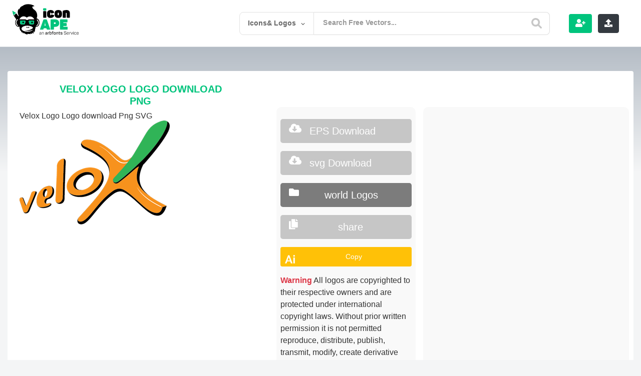

--- FILE ---
content_type: text/html; charset=UTF-8
request_url: https://iconape.com/velox-logo-logo-icon-svg-png.html
body_size: 16633
content:
  <!doctype html>
<html lang="en">
<head>

<meta charset="utf-8">
<meta name="viewport" content="width=device-width, user-scalable=no, initial-scale=1.0, maximum-scale=1.0, minimum-scale=1.0">
<meta name="keywords" content="Velox Logo Download png, logo vector, logos, vector, free download, logo templates, icons, ai, eps, cdr, png, svg, psd"/> 
<!-- Search Engine -->
	<meta name="google-site-verification" content="DRFXAUdfn2ERHlMwvN7uXUgqurcHalatbxaIWYP5mNw" />
<meta name="image" content="https://iconape.com/wp-content/themes/svvvg/assets/img/freeicons.jpg">
<!-- Schema.org for Google -->
<meta itemprop="name" content="Velox Logo">
<meta itemprop="description" content="Velox Logo Logo Vector (.SVG) Free Download">
<meta itemprop="image" content="https://iconape.com/wp-content/themes/svvvg/assets/img/freeicons.jpg">
<!-- Twitter -->
<meta name="twitter:card" content="summary">
<meta name="twitter:title" content="Velox Logo Logo Vector (.SVG) Free Download">
<meta name="twitter:description" content="Velox Logo logo vector. Download free Velox Logo vector logo and icons in AI, EPS, CDR, SVG, PNG formats.">
<meta name="twitter:image:src" content="https://iconape.com/wp-content/png_logo_vector/velox-logo.png">
 <!-- Open Graph general (Facebook, Pinterest & Google+) -->
<meta name="og:image" content="https://iconape.com/wp-content/png_logo_vector/velox-logo.png">
<!-- Google tag (gtag.js) -->
<script async src="https://www.googletagmanager.com/gtag/js?id=G-1PH9MRCYB6" type="4bc0d3bf8d1ec34c8e0466a1-text/javascript"></script>
<script type="4bc0d3bf8d1ec34c8e0466a1-text/javascript">
  window.dataLayer = window.dataLayer || [];
  function gtag(){dataLayer.push(arguments);}
  gtag('js', new Date());

  gtag('config', 'G-1PH9MRCYB6');
</script>

<link rel="stylesheet" href="https://stackpath.bootstrapcdn.com/bootstrap/4.5.0/css/bootstrap.min.css" integrity="sha384-9aIt2nRpC12Uk9gS9baDl411NQApFmC26EwAOH8WgZl5MYYxFfc+NcPb1dKGj7Sk" crossorigin="anonymous">
 <!-- for  -->
  <link rel="stylesheet" href="https://use.fontawesome.com/releases/v5.7.2/css/all.css" integrity="sha384-fnmOCqbTlWIlj8LyTjo7mOUStjsKC4pOpQbqyi7RrhN7udi9RwhKkMHpvLbHG9Sr" crossorigin="anonymous">
   
		<!-- All in One SEO 4.8.5 - aioseo.com -->
		<title>Velox Logo Download png</title>
	<meta name="robots" content="max-image-preview:large" />
	<meta name="author" content="Iconape"/>
	<link rel="canonical" href="https://iconape.com/velox-logo-logo-icon-svg-png.html" />
	<meta name="generator" content="All in One SEO (AIOSEO) 4.8.5" />
		<meta property="og:locale" content="en_US" />
		<meta property="og:site_name" content="Icon Ape | tiktok logo, facebook logo png – tiktok logo, facebook logo Logo download, png logo, eps logo ,ai logo , pdf" />
		<meta property="og:type" content="article" />
		<meta property="og:title" content="Velox Logo Download png" />
		<meta property="og:url" content="https://iconape.com/velox-logo-logo-icon-svg-png.html" />
		<meta property="article:published_time" content="2020-03-12T14:11:44+00:00" />
		<meta property="article:modified_time" content="2020-03-12T14:11:44+00:00" />
		<meta name="twitter:card" content="summary_large_image" />
		<meta name="twitter:title" content="Velox Logo Download png" />
		<script type="application/ld+json" class="aioseo-schema">
			{"@context":"https:\/\/schema.org","@graph":[{"@type":"BlogPosting","@id":"https:\/\/iconape.com\/velox-logo-logo-icon-svg-png.html#blogposting","name":"Velox Logo Download png","headline":"Velox Logo","author":{"@id":"https:\/\/iconape.com\/content\/content#author"},"publisher":{"@id":"https:\/\/iconape.com\/#organization"},"datePublished":"2020-03-12T14:11:44+00:00","dateModified":"2020-03-12T14:11:44+00:00","inLanguage":"en-US","mainEntityOfPage":{"@id":"https:\/\/iconape.com\/velox-logo-logo-icon-svg-png.html#webpage"},"isPartOf":{"@id":"https:\/\/iconape.com\/velox-logo-logo-icon-svg-png.html#webpage"},"articleSection":"communication, Brazil, communication, Mixed Similar School Bus Yellow Forest Green, Similar Color School Bus Yellow, Telecommunications, eps, svg"},{"@type":"BreadcrumbList","@id":"https:\/\/iconape.com\/velox-logo-logo-icon-svg-png.html#breadcrumblist","itemListElement":[{"@type":"ListItem","@id":"https:\/\/iconape.com#listItem","position":1,"name":"Home","item":"https:\/\/iconape.com","nextItem":{"@type":"ListItem","@id":"https:\/\/iconape.com\/skee-logos#listItem","name":"Skee Logos"}},{"@type":"ListItem","@id":"https:\/\/iconape.com\/skee-logos#listItem","position":2,"name":"Skee Logos","item":"https:\/\/iconape.com\/skee-logos","nextItem":{"@type":"ListItem","@id":"https:\/\/iconape.com\/skee-logos\/communication#listItem","name":"communication"},"previousItem":{"@type":"ListItem","@id":"https:\/\/iconape.com#listItem","name":"Home"}},{"@type":"ListItem","@id":"https:\/\/iconape.com\/skee-logos\/communication#listItem","position":3,"name":"communication","item":"https:\/\/iconape.com\/skee-logos\/communication","nextItem":{"@type":"ListItem","@id":"https:\/\/iconape.com\/velox-logo-logo-icon-svg-png.html#listItem","name":"Velox Logo"},"previousItem":{"@type":"ListItem","@id":"https:\/\/iconape.com\/skee-logos#listItem","name":"Skee Logos"}},{"@type":"ListItem","@id":"https:\/\/iconape.com\/velox-logo-logo-icon-svg-png.html#listItem","position":4,"name":"Velox Logo","previousItem":{"@type":"ListItem","@id":"https:\/\/iconape.com\/skee-logos\/communication#listItem","name":"communication"}}]},{"@type":"Organization","@id":"https:\/\/iconape.com\/#organization","name":"Icon Ape | tiktok logo, facebook logo png","description":"tiktok logo, facebook logo Logo download, png logo, eps logo ,ai logo , pdf","url":"https:\/\/iconape.com\/"},{"@type":"Person","@id":"https:\/\/iconape.com\/content\/content#author","url":"https:\/\/iconape.com\/content\/content","name":"Iconape","image":{"@type":"ImageObject","@id":"https:\/\/iconape.com\/velox-logo-logo-icon-svg-png.html#authorImage","url":"https:\/\/secure.gravatar.com\/avatar\/f22f7ed9c9bcedf3ebb4dd7bd50783bb?s=96&d=mm&r=g","width":96,"height":96,"caption":"Iconape"}},{"@type":"WebPage","@id":"https:\/\/iconape.com\/velox-logo-logo-icon-svg-png.html#webpage","url":"https:\/\/iconape.com\/velox-logo-logo-icon-svg-png.html","name":"Velox Logo Download png","inLanguage":"en-US","isPartOf":{"@id":"https:\/\/iconape.com\/#website"},"breadcrumb":{"@id":"https:\/\/iconape.com\/velox-logo-logo-icon-svg-png.html#breadcrumblist"},"author":{"@id":"https:\/\/iconape.com\/content\/content#author"},"creator":{"@id":"https:\/\/iconape.com\/content\/content#author"},"datePublished":"2020-03-12T14:11:44+00:00","dateModified":"2020-03-12T14:11:44+00:00"},{"@type":"WebSite","@id":"https:\/\/iconape.com\/#website","url":"https:\/\/iconape.com\/","name":"Icon Ape | tiktok logo, facebook logo png","alternateName":"iconape","description":"tiktok logo, facebook logo Logo download, png logo, eps logo ,ai logo , pdf","inLanguage":"en-US","publisher":{"@id":"https:\/\/iconape.com\/#organization"}}]}
		</script>
		<!-- All in One SEO -->

		<!-- This site uses the Google Analytics by MonsterInsights plugin v9.6.1 - Using Analytics tracking - https://www.monsterinsights.com/ -->
							<script src="//www.googletagmanager.com/gtag/js?id=G-1PH9MRCYB6"  data-cfasync="false" data-wpfc-render="false" type="text/javascript" async></script>
			<script data-cfasync="false" data-wpfc-render="false" type="text/javascript">
				var mi_version = '9.6.1';
				var mi_track_user = true;
				var mi_no_track_reason = '';
								var MonsterInsightsDefaultLocations = {"page_location":"https:\/\/iconape.com\/velox-logo-logo-icon-svg-png.html\/"};
								if ( typeof MonsterInsightsPrivacyGuardFilter === 'function' ) {
					var MonsterInsightsLocations = (typeof MonsterInsightsExcludeQuery === 'object') ? MonsterInsightsPrivacyGuardFilter( MonsterInsightsExcludeQuery ) : MonsterInsightsPrivacyGuardFilter( MonsterInsightsDefaultLocations );
				} else {
					var MonsterInsightsLocations = (typeof MonsterInsightsExcludeQuery === 'object') ? MonsterInsightsExcludeQuery : MonsterInsightsDefaultLocations;
				}

								var disableStrs = [
										'ga-disable-G-1PH9MRCYB6',
									];

				/* Function to detect opted out users */
				function __gtagTrackerIsOptedOut() {
					for (var index = 0; index < disableStrs.length; index++) {
						if (document.cookie.indexOf(disableStrs[index] + '=true') > -1) {
							return true;
						}
					}

					return false;
				}

				/* Disable tracking if the opt-out cookie exists. */
				if (__gtagTrackerIsOptedOut()) {
					for (var index = 0; index < disableStrs.length; index++) {
						window[disableStrs[index]] = true;
					}
				}

				/* Opt-out function */
				function __gtagTrackerOptout() {
					for (var index = 0; index < disableStrs.length; index++) {
						document.cookie = disableStrs[index] + '=true; expires=Thu, 31 Dec 2099 23:59:59 UTC; path=/';
						window[disableStrs[index]] = true;
					}
				}

				if ('undefined' === typeof gaOptout) {
					function gaOptout() {
						__gtagTrackerOptout();
					}
				}
								window.dataLayer = window.dataLayer || [];

				window.MonsterInsightsDualTracker = {
					helpers: {},
					trackers: {},
				};
				if (mi_track_user) {
					function __gtagDataLayer() {
						dataLayer.push(arguments);
					}

					function __gtagTracker(type, name, parameters) {
						if (!parameters) {
							parameters = {};
						}

						if (parameters.send_to) {
							__gtagDataLayer.apply(null, arguments);
							return;
						}

						if (type === 'event') {
														parameters.send_to = monsterinsights_frontend.v4_id;
							var hookName = name;
							if (typeof parameters['event_category'] !== 'undefined') {
								hookName = parameters['event_category'] + ':' + name;
							}

							if (typeof MonsterInsightsDualTracker.trackers[hookName] !== 'undefined') {
								MonsterInsightsDualTracker.trackers[hookName](parameters);
							} else {
								__gtagDataLayer('event', name, parameters);
							}
							
						} else {
							__gtagDataLayer.apply(null, arguments);
						}
					}

					__gtagTracker('js', new Date());
					__gtagTracker('set', {
						'developer_id.dZGIzZG': true,
											});
					if ( MonsterInsightsLocations.page_location ) {
						__gtagTracker('set', MonsterInsightsLocations);
					}
										__gtagTracker('config', 'G-1PH9MRCYB6', {"forceSSL":"true","link_attribution":"true"} );
															window.gtag = __gtagTracker;										(function () {
						/* https://developers.google.com/analytics/devguides/collection/analyticsjs/ */
						/* ga and __gaTracker compatibility shim. */
						var noopfn = function () {
							return null;
						};
						var newtracker = function () {
							return new Tracker();
						};
						var Tracker = function () {
							return null;
						};
						var p = Tracker.prototype;
						p.get = noopfn;
						p.set = noopfn;
						p.send = function () {
							var args = Array.prototype.slice.call(arguments);
							args.unshift('send');
							__gaTracker.apply(null, args);
						};
						var __gaTracker = function () {
							var len = arguments.length;
							if (len === 0) {
								return;
							}
							var f = arguments[len - 1];
							if (typeof f !== 'object' || f === null || typeof f.hitCallback !== 'function') {
								if ('send' === arguments[0]) {
									var hitConverted, hitObject = false, action;
									if ('event' === arguments[1]) {
										if ('undefined' !== typeof arguments[3]) {
											hitObject = {
												'eventAction': arguments[3],
												'eventCategory': arguments[2],
												'eventLabel': arguments[4],
												'value': arguments[5] ? arguments[5] : 1,
											}
										}
									}
									if ('pageview' === arguments[1]) {
										if ('undefined' !== typeof arguments[2]) {
											hitObject = {
												'eventAction': 'page_view',
												'page_path': arguments[2],
											}
										}
									}
									if (typeof arguments[2] === 'object') {
										hitObject = arguments[2];
									}
									if (typeof arguments[5] === 'object') {
										Object.assign(hitObject, arguments[5]);
									}
									if ('undefined' !== typeof arguments[1].hitType) {
										hitObject = arguments[1];
										if ('pageview' === hitObject.hitType) {
											hitObject.eventAction = 'page_view';
										}
									}
									if (hitObject) {
										action = 'timing' === arguments[1].hitType ? 'timing_complete' : hitObject.eventAction;
										hitConverted = mapArgs(hitObject);
										__gtagTracker('event', action, hitConverted);
									}
								}
								return;
							}

							function mapArgs(args) {
								var arg, hit = {};
								var gaMap = {
									'eventCategory': 'event_category',
									'eventAction': 'event_action',
									'eventLabel': 'event_label',
									'eventValue': 'event_value',
									'nonInteraction': 'non_interaction',
									'timingCategory': 'event_category',
									'timingVar': 'name',
									'timingValue': 'value',
									'timingLabel': 'event_label',
									'page': 'page_path',
									'location': 'page_location',
									'title': 'page_title',
									'referrer' : 'page_referrer',
								};
								for (arg in args) {
																		if (!(!args.hasOwnProperty(arg) || !gaMap.hasOwnProperty(arg))) {
										hit[gaMap[arg]] = args[arg];
									} else {
										hit[arg] = args[arg];
									}
								}
								return hit;
							}

							try {
								f.hitCallback();
							} catch (ex) {
							}
						};
						__gaTracker.create = newtracker;
						__gaTracker.getByName = newtracker;
						__gaTracker.getAll = function () {
							return [];
						};
						__gaTracker.remove = noopfn;
						__gaTracker.loaded = true;
						window['__gaTracker'] = __gaTracker;
					})();
									} else {
										console.log("");
					(function () {
						function __gtagTracker() {
							return null;
						}

						window['__gtagTracker'] = __gtagTracker;
						window['gtag'] = __gtagTracker;
					})();
									}
			</script>
				<!-- / Google Analytics by MonsterInsights -->
		<link rel='stylesheet' id='wp-block-library-css' href='https://iconape.com/wp-includes/css/dist/block-library/style.min.css?ver=d268fd11d09279d022af0c3ccd0baa98' type='text/css' media='all' />
<link rel='stylesheet' id='classic-theme-styles-css' href='https://iconape.com/wp-includes/css/classic-themes.min.css?ver=d268fd11d09279d022af0c3ccd0baa98' type='text/css' media='all' />
<style id='global-styles-inline-css' type='text/css'>
body{--wp--preset--color--black: #000000;--wp--preset--color--cyan-bluish-gray: #abb8c3;--wp--preset--color--white: #ffffff;--wp--preset--color--pale-pink: #f78da7;--wp--preset--color--vivid-red: #cf2e2e;--wp--preset--color--luminous-vivid-orange: #ff6900;--wp--preset--color--luminous-vivid-amber: #fcb900;--wp--preset--color--light-green-cyan: #7bdcb5;--wp--preset--color--vivid-green-cyan: #00d084;--wp--preset--color--pale-cyan-blue: #8ed1fc;--wp--preset--color--vivid-cyan-blue: #0693e3;--wp--preset--color--vivid-purple: #9b51e0;--wp--preset--gradient--vivid-cyan-blue-to-vivid-purple: linear-gradient(135deg,rgba(6,147,227,1) 0%,rgb(155,81,224) 100%);--wp--preset--gradient--light-green-cyan-to-vivid-green-cyan: linear-gradient(135deg,rgb(122,220,180) 0%,rgb(0,208,130) 100%);--wp--preset--gradient--luminous-vivid-amber-to-luminous-vivid-orange: linear-gradient(135deg,rgba(252,185,0,1) 0%,rgba(255,105,0,1) 100%);--wp--preset--gradient--luminous-vivid-orange-to-vivid-red: linear-gradient(135deg,rgba(255,105,0,1) 0%,rgb(207,46,46) 100%);--wp--preset--gradient--very-light-gray-to-cyan-bluish-gray: linear-gradient(135deg,rgb(238,238,238) 0%,rgb(169,184,195) 100%);--wp--preset--gradient--cool-to-warm-spectrum: linear-gradient(135deg,rgb(74,234,220) 0%,rgb(151,120,209) 20%,rgb(207,42,186) 40%,rgb(238,44,130) 60%,rgb(251,105,98) 80%,rgb(254,248,76) 100%);--wp--preset--gradient--blush-light-purple: linear-gradient(135deg,rgb(255,206,236) 0%,rgb(152,150,240) 100%);--wp--preset--gradient--blush-bordeaux: linear-gradient(135deg,rgb(254,205,165) 0%,rgb(254,45,45) 50%,rgb(107,0,62) 100%);--wp--preset--gradient--luminous-dusk: linear-gradient(135deg,rgb(255,203,112) 0%,rgb(199,81,192) 50%,rgb(65,88,208) 100%);--wp--preset--gradient--pale-ocean: linear-gradient(135deg,rgb(255,245,203) 0%,rgb(182,227,212) 50%,rgb(51,167,181) 100%);--wp--preset--gradient--electric-grass: linear-gradient(135deg,rgb(202,248,128) 0%,rgb(113,206,126) 100%);--wp--preset--gradient--midnight: linear-gradient(135deg,rgb(2,3,129) 0%,rgb(40,116,252) 100%);--wp--preset--duotone--dark-grayscale: url('#wp-duotone-dark-grayscale');--wp--preset--duotone--grayscale: url('#wp-duotone-grayscale');--wp--preset--duotone--purple-yellow: url('#wp-duotone-purple-yellow');--wp--preset--duotone--blue-red: url('#wp-duotone-blue-red');--wp--preset--duotone--midnight: url('#wp-duotone-midnight');--wp--preset--duotone--magenta-yellow: url('#wp-duotone-magenta-yellow');--wp--preset--duotone--purple-green: url('#wp-duotone-purple-green');--wp--preset--duotone--blue-orange: url('#wp-duotone-blue-orange');--wp--preset--font-size--small: 13px;--wp--preset--font-size--medium: 20px;--wp--preset--font-size--large: 36px;--wp--preset--font-size--x-large: 42px;--wp--preset--spacing--20: 0.44rem;--wp--preset--spacing--30: 0.67rem;--wp--preset--spacing--40: 1rem;--wp--preset--spacing--50: 1.5rem;--wp--preset--spacing--60: 2.25rem;--wp--preset--spacing--70: 3.38rem;--wp--preset--spacing--80: 5.06rem;--wp--preset--shadow--natural: 6px 6px 9px rgba(0, 0, 0, 0.2);--wp--preset--shadow--deep: 12px 12px 50px rgba(0, 0, 0, 0.4);--wp--preset--shadow--sharp: 6px 6px 0px rgba(0, 0, 0, 0.2);--wp--preset--shadow--outlined: 6px 6px 0px -3px rgba(255, 255, 255, 1), 6px 6px rgba(0, 0, 0, 1);--wp--preset--shadow--crisp: 6px 6px 0px rgba(0, 0, 0, 1);}:where(.is-layout-flex){gap: 0.5em;}body .is-layout-flow > .alignleft{float: left;margin-inline-start: 0;margin-inline-end: 2em;}body .is-layout-flow > .alignright{float: right;margin-inline-start: 2em;margin-inline-end: 0;}body .is-layout-flow > .aligncenter{margin-left: auto !important;margin-right: auto !important;}body .is-layout-constrained > .alignleft{float: left;margin-inline-start: 0;margin-inline-end: 2em;}body .is-layout-constrained > .alignright{float: right;margin-inline-start: 2em;margin-inline-end: 0;}body .is-layout-constrained > .aligncenter{margin-left: auto !important;margin-right: auto !important;}body .is-layout-constrained > :where(:not(.alignleft):not(.alignright):not(.alignfull)){max-width: var(--wp--style--global--content-size);margin-left: auto !important;margin-right: auto !important;}body .is-layout-constrained > .alignwide{max-width: var(--wp--style--global--wide-size);}body .is-layout-flex{display: flex;}body .is-layout-flex{flex-wrap: wrap;align-items: center;}body .is-layout-flex > *{margin: 0;}:where(.wp-block-columns.is-layout-flex){gap: 2em;}.has-black-color{color: var(--wp--preset--color--black) !important;}.has-cyan-bluish-gray-color{color: var(--wp--preset--color--cyan-bluish-gray) !important;}.has-white-color{color: var(--wp--preset--color--white) !important;}.has-pale-pink-color{color: var(--wp--preset--color--pale-pink) !important;}.has-vivid-red-color{color: var(--wp--preset--color--vivid-red) !important;}.has-luminous-vivid-orange-color{color: var(--wp--preset--color--luminous-vivid-orange) !important;}.has-luminous-vivid-amber-color{color: var(--wp--preset--color--luminous-vivid-amber) !important;}.has-light-green-cyan-color{color: var(--wp--preset--color--light-green-cyan) !important;}.has-vivid-green-cyan-color{color: var(--wp--preset--color--vivid-green-cyan) !important;}.has-pale-cyan-blue-color{color: var(--wp--preset--color--pale-cyan-blue) !important;}.has-vivid-cyan-blue-color{color: var(--wp--preset--color--vivid-cyan-blue) !important;}.has-vivid-purple-color{color: var(--wp--preset--color--vivid-purple) !important;}.has-black-background-color{background-color: var(--wp--preset--color--black) !important;}.has-cyan-bluish-gray-background-color{background-color: var(--wp--preset--color--cyan-bluish-gray) !important;}.has-white-background-color{background-color: var(--wp--preset--color--white) !important;}.has-pale-pink-background-color{background-color: var(--wp--preset--color--pale-pink) !important;}.has-vivid-red-background-color{background-color: var(--wp--preset--color--vivid-red) !important;}.has-luminous-vivid-orange-background-color{background-color: var(--wp--preset--color--luminous-vivid-orange) !important;}.has-luminous-vivid-amber-background-color{background-color: var(--wp--preset--color--luminous-vivid-amber) !important;}.has-light-green-cyan-background-color{background-color: var(--wp--preset--color--light-green-cyan) !important;}.has-vivid-green-cyan-background-color{background-color: var(--wp--preset--color--vivid-green-cyan) !important;}.has-pale-cyan-blue-background-color{background-color: var(--wp--preset--color--pale-cyan-blue) !important;}.has-vivid-cyan-blue-background-color{background-color: var(--wp--preset--color--vivid-cyan-blue) !important;}.has-vivid-purple-background-color{background-color: var(--wp--preset--color--vivid-purple) !important;}.has-black-border-color{border-color: var(--wp--preset--color--black) !important;}.has-cyan-bluish-gray-border-color{border-color: var(--wp--preset--color--cyan-bluish-gray) !important;}.has-white-border-color{border-color: var(--wp--preset--color--white) !important;}.has-pale-pink-border-color{border-color: var(--wp--preset--color--pale-pink) !important;}.has-vivid-red-border-color{border-color: var(--wp--preset--color--vivid-red) !important;}.has-luminous-vivid-orange-border-color{border-color: var(--wp--preset--color--luminous-vivid-orange) !important;}.has-luminous-vivid-amber-border-color{border-color: var(--wp--preset--color--luminous-vivid-amber) !important;}.has-light-green-cyan-border-color{border-color: var(--wp--preset--color--light-green-cyan) !important;}.has-vivid-green-cyan-border-color{border-color: var(--wp--preset--color--vivid-green-cyan) !important;}.has-pale-cyan-blue-border-color{border-color: var(--wp--preset--color--pale-cyan-blue) !important;}.has-vivid-cyan-blue-border-color{border-color: var(--wp--preset--color--vivid-cyan-blue) !important;}.has-vivid-purple-border-color{border-color: var(--wp--preset--color--vivid-purple) !important;}.has-vivid-cyan-blue-to-vivid-purple-gradient-background{background: var(--wp--preset--gradient--vivid-cyan-blue-to-vivid-purple) !important;}.has-light-green-cyan-to-vivid-green-cyan-gradient-background{background: var(--wp--preset--gradient--light-green-cyan-to-vivid-green-cyan) !important;}.has-luminous-vivid-amber-to-luminous-vivid-orange-gradient-background{background: var(--wp--preset--gradient--luminous-vivid-amber-to-luminous-vivid-orange) !important;}.has-luminous-vivid-orange-to-vivid-red-gradient-background{background: var(--wp--preset--gradient--luminous-vivid-orange-to-vivid-red) !important;}.has-very-light-gray-to-cyan-bluish-gray-gradient-background{background: var(--wp--preset--gradient--very-light-gray-to-cyan-bluish-gray) !important;}.has-cool-to-warm-spectrum-gradient-background{background: var(--wp--preset--gradient--cool-to-warm-spectrum) !important;}.has-blush-light-purple-gradient-background{background: var(--wp--preset--gradient--blush-light-purple) !important;}.has-blush-bordeaux-gradient-background{background: var(--wp--preset--gradient--blush-bordeaux) !important;}.has-luminous-dusk-gradient-background{background: var(--wp--preset--gradient--luminous-dusk) !important;}.has-pale-ocean-gradient-background{background: var(--wp--preset--gradient--pale-ocean) !important;}.has-electric-grass-gradient-background{background: var(--wp--preset--gradient--electric-grass) !important;}.has-midnight-gradient-background{background: var(--wp--preset--gradient--midnight) !important;}.has-small-font-size{font-size: var(--wp--preset--font-size--small) !important;}.has-medium-font-size{font-size: var(--wp--preset--font-size--medium) !important;}.has-large-font-size{font-size: var(--wp--preset--font-size--large) !important;}.has-x-large-font-size{font-size: var(--wp--preset--font-size--x-large) !important;}
.wp-block-navigation a:where(:not(.wp-element-button)){color: inherit;}
:where(.wp-block-columns.is-layout-flex){gap: 2em;}
.wp-block-pullquote{font-size: 1.5em;line-height: 1.6;}
</style>
<link rel='stylesheet' id='related-posts-by-taxonomy-css' href='https://iconape.com/wp-content/plugins/related-posts-by-taxonomy/includes/assets/css/styles.css?ver=d268fd11d09279d022af0c3ccd0baa98' type='text/css' media='all' />
<script type="4bc0d3bf8d1ec34c8e0466a1-text/javascript" src='https://iconape.com/wp-content/plugins/google-analytics-for-wordpress/assets/js/frontend-gtag.min.js?ver=9.6.1' id='monsterinsights-frontend-script-js'></script>
<script data-cfasync="false" data-wpfc-render="false" type="text/javascript" id='monsterinsights-frontend-script-js-extra'>/* <![CDATA[ */
var monsterinsights_frontend = {"js_events_tracking":"true","download_extensions":"doc,pdf,ppt,zip,xls,docx,pptx,xlsx","inbound_paths":"[{\"path\":\"\\\/go\\\/\",\"label\":\"affiliate\"},{\"path\":\"\\\/recommend\\\/\",\"label\":\"affiliate\"}]","home_url":"https:\/\/iconape.com","hash_tracking":"false","v4_id":"G-1PH9MRCYB6"};/* ]]> */
</script>

<!-- Google tag (gtag.js) snippet added by Site Kit -->
<!-- Google Analytics snippet added by Site Kit -->
<script type="4bc0d3bf8d1ec34c8e0466a1-text/javascript" src='https://www.googletagmanager.com/gtag/js?id=GT-K46JW59' id='google_gtagjs-js' async></script>
<script type="4bc0d3bf8d1ec34c8e0466a1-text/javascript" id='google_gtagjs-js-after'>
window.dataLayer = window.dataLayer || [];function gtag(){dataLayer.push(arguments);}
gtag("set","linker",{"domains":["iconape.com"]});
gtag("js", new Date());
gtag("set", "developer_id.dZTNiMT", true);
gtag("config", "GT-K46JW59");
</script>
<meta name="generator" content="Site Kit by Google 1.158.0" /><script type="4bc0d3bf8d1ec34c8e0466a1-text/javascript">var daim_ajax_url = "https://iconape.com/wp-admin/admin-ajax.php";var daim_nonce = "71fa09481e";</script><link rel="alternate" type="application/rss+xml" title="RSS" href="https://iconape.com/rsslatest.xml" /><noscript><style id="rocket-lazyload-nojs-css">.rll-youtube-player, [data-lazy-src]{display:none !important;}</style></noscript>  <link rel="apple-touch-icon" sizes="57x57" href="https://iconape.com/wp-content/themes/svvvg/v01/faveicon/apple-icon-57x57.png">
  <link rel="apple-touch-icon" sizes="60x60" href="https://iconape.com/wp-content/themes/svvvg/v01/faveicon/apple-icon-60x60.png">
  <link rel="apple-touch-icon" sizes="72x72" href="https://iconape.com/wp-content/themes/svvvg/v01/faveicon/apple-icon-72x72.png">
  <link rel="apple-touch-icon" sizes="76x76" href="https://iconape.com/wp-content/themes/svvvg/v01/faveicon/apple-icon-76x76.png">
  <link rel="apple-touch-icon" sizes="114x114" href="https://iconape.com/wp-content/themes/svvvg/v01/faveicon/apple-icon-114x114.png">
  <link rel="apple-touch-icon" sizes="120x120" href="https://iconape.com/wp-content/themes/svvvg/v01/faveicon/apple-icon-120x120.png">
  <link rel="apple-touch-icon" sizes="144x144" href="https://iconape.com/wp-content/themes/svvvg/v01/faveicon/apple-icon-144x144.png">
  <link rel="apple-touch-icon" sizes="152x152" href="https://iconape.com/wp-content/themes/svvvg/v01/faveicon/apple-icon-152x152.png">
  <link rel="apple-touch-icon" sizes="180x180" href="https://iconape.com/wp-content/themes/svvvg/v01/faveicon/apple-icon-180x180.png">
  <link rel="icon" type="image/png" sizes="192x192"  href="https://iconape.com/wp-content/themes/svvvg/v01/faveicon/android-icon-192x192.png">
  <link rel="icon" type="image/png" sizes="32x32" href="https://iconape.com/wp-content/themes/svvvg/v01/faveicon/favicon-32x32.png">
  <link rel="icon" type="image/png" sizes="96x96" href="https://iconape.com/wp-content/themes/svvvg/v01/faveicon/favicon-96x96.png">
  <link rel="icon" type="image/png" sizes="16x16" href="https://iconape.com/wp-content/themes/svvvg/v01/faveicon/favicon-16x16.png">
  <link rel="manifest" href="https://iconape.com/wp-content/themes/svvvg/v01/faveicon/manifest.json">
  <link  rel="stylesheet" type="text/css" href="https://iconape.com/wp-content/themes/svvvg/assets/css/style2.css?july-25-2023=-v-1">
 <!-- ads and analytics -->

<meta name="ahrefs-site-verification" content="94502115a76b9e8acf8c2b463a079991e923342852f63d26e2012ee82a33ff54">
</head>
<body data-rsssl=1 class="main-con">
  
     

  <div class="d-flex flex-column flex-md-row align-items-center  bg-white border-bottom box-shadow px-4">
    <a href="https://iconape.com" class="my-0 mr-md-auto font-weight-normal pt-2 pb-3"><img title="Logo svg download vector| iconape" src="https://iconape.com/wp-content/themes/svvvg/v01/imgs/logoanimated.svg?v=2" alt="iconape logo" class="logo"></a>
    
<header class="iconape-site-header has-search-form" data-controller="site-header">
    <div class="iconape-site-header__inner">
        <form class="search-form input  is-suggestingx is-focused" autocomplete="off" action="https://iconape.com?s=" accept-charset="UTF-8" method="get" >
              <div class="search-inline-filters is-openx">
                <div class="search-inline-filters__current">Icons& Logos</div>
                <div class="search-inline-filter-arrow">
                    <svg xmlns="https://www.w3.org/2000/svg" xmlns:xlink="https://www.w3.org/1999/xlink" version="1.1" id="Layer_1" x="0px" y="0px" viewBox="0 0 7.2 4" style="enable-background:new 0 0 7.2 4;" xml:space="preserve">
                        <path d="M3.1,3.8L0.1,1C0,0.9,0,0.7,0.1,0.6l0.5-0.5C0.7,0,0.9,0,1,0.1l2.4,2.2c0.1,0.1,0.3,0.1,0.5,0c0,0,0,0,0,0l2.4-2.2 C6.3,0,6.5,0,6.7,0.1l0.5,0.4c0.1,0.1,0.1,0.3,0,0.4L4.1,3.8C3.8,4.1,3.4,4.1,3.1,3.8z"></path>
                    </svg>
                </div>
                <ul class="search-inline-filters__options">

                    <li class="search-inline-filter-items search-inline-filter-items--free"  >
                        <div class="input search-form-checkbox">
                            <input type="radio" name="category_name" id="search-form_license_all" value="" class="">
                            <label for="search-form_license_all">All</label>
                        </div>
                    </li>
                    <li class="search-inline-filter-items search-inline-filter-items--free"  >
                        <div class="input search-form-checkbox">
                            <input type="radio" name="category_name" id="search-form_license_free" value="free-icons" class="" >
                            <label for="search-form_license_free">Icons</label>
                        </div>
                    </li>
                    <li class="search-inline-filter-items search-inline-filter-items--pro">
                        <div class="input search-form-checkbox">
                            <input type="radio" name="category_name" id="search-form_license_pro" value="free-logos" class="" >
                            <label for="search-form_license_pro">Logos</label>
                        </div>
                    </li>

                </ul>
            </div>
            <div class="iconape-search__wrapper">
                <input type="text" name="s" id="search" value="" class="search-input-field search-input-field--text search-input is-ready" placeholder="Search Free Vectors...">
                <div class="iconape-site-header__mobile-search-close">
                    <svg xmlns="https://www.w3.org/2000/svg" width="10.612" height="10.611" viewBox="0 0 10.612 10.611">
                        <path d="M7.375,5.305,10.184,2.5A1.463,1.463,0,1,0,8.115.428L5.306,3.236,2.5.427a1.467,1.467,0,0,0-2.069,0,1.463,1.463,0,0,0,0,2.07L3.237,5.305.429,8.113A1.463,1.463,0,1,0,2.5,10.182L5.306,7.374l2.808,2.808a1.463,1.463,0,0,0,2.07-2.069Z"></path>
                    </svg>
                </div>
                <button  type="submit" class="search-form__submit" title="Search" >
                    <svg xmlns="https://www.w3.org/2000/svg" id="Layer_1" viewBox="0 0 14.39 14.39">
                        <title>search</title>
                        <path d="M14,12.32,10.81,9.09a5.87,5.87,0,1,0-1.72,1.72L12.32,14A1.23,1.23,0,0,0,14,14,1.23,1.23,0,0,0,14,12.32ZM2.43,5.88A3.45,3.45,0,1,1,5.88,9.33,3.46,3.46,0,0,1,2.43,5.88Z"></path>
                    </svg>
                </button>
                <ul class="search-form__suggestions">
               
                </ul>
            </div>
        </form>
    </div>
</header>    
    <nav class="my-2 my-md-0 mr-md-3 d-flex col-sm-12col-lg-12 ">
<!--       <a class="m-1 text-white btn btn-x-primary ml-2 d-inline" data-toggle="modal" data-target="#signupmodal"><i class="fa fa-user-plus"></i> <strong class="d-md-none ">Sign Up Free</strong></a>
 -->      <a class="m-1  text-white  btn btn-x-primary ml-2 d-block" data-toggle="modal" data-target="#loginmodal" ><i class="fa fa-user-plus"></i> <strong class="d-md-none ">Log In</strong></a>

 <a class="m-1  text-white  btn btn-dark ml-2 d-block" data-toggle="modal" data-target="#loginmodal" ><i class="fa fa fa-upload"></i> <strong class="d-md-none ">upload</strong></a>


    </nav>
  
  </div>
  
<header  class="single-header d-flex"></header>
<div class="container-fluid single-content mvh-100">
	<div class=" bg-white  rounded">
		<!-- <div class="col-md-12 border-bottom p-4  "></div> -->
		<div class="row p-4 ">

			<div class="col-12 col-xs-6 col-sm-6 col-md-6 col-lg-5 ">
				<div class="row m-0">						<div class="col-md-12 text-center">
						<h1 class=" h5 px-5 text-uppercase bold-600"><a title="Velox Logo logo download png"  href="https://iconape.com/velox-logo-logo-icon-svg-png.html">


			Velox Logo Logo download png</a></h1>
					</div>
<h2>
	Velox Logo Logo download Png SVG</h2>
					</h2>
						<a title="Velox Logo " href="https://iconape.com/wp-content/files/pt/364646/png/Velox-logo.png"><img title="Velox Logo Logo   png download " alt="Velox Logo" class=" img-thumbnail p-0 m-0 border-0"  src="https://iconape.com/wp-content/png_logo_vector/velox-logo.png"></a>



					


				</div>
			</div>

			<!-- download buttons -->
			<div class="col-12 col-xs-6 col-sm-6 col-md-6 col-lg-3 mt-sm-5 iconthumb364646 	">
				<div class=" bg-x-light rounded-10  p-2">
					<a download="" href="https://iconape.com/wp-content/files/pt/364646/eps/Velox.eps" class="show_collapse_shararing btn-lg btn btn-x-gray2 d-flex text-white my-3"><i class="fas fa-cloud-download-alt float-left mr-3"></i> EPS Download </a><a download="" href="https://iconape.com/wp-content/files/pt/364646/svg/364646.svg" class="show_collapse_shararing btn-lg btn btn-x-gray2 d-flex text-white my-3"><i class="fas fa-cloud-download-alt float-left mr-3"></i> svg Download </a>				
				<a href="https://iconape.com/iconsets/world-logos" class=" btn-lg btn btn-x-gray3 d-block text-white my-3 "><i class="fas fa-folder float-left"></i> world Logos</a>
				<a class=" btn-lg btn btn-x-gray2 d-block text-white my-3 "><i class="fas fa-copy float-left"></i> share</a>
				<a   class="btn-lg btn btn-warning d-block text-white my-3  btn-warning py-2   btn-sm   text-white showcopybutton  btn-warning py-2   btn-sm" post_id="364646" sourcefile="364646" data-toggle="modal" data-target="#loadsvg"> 
					<!-- svg -->
					<svg class="float-left" version="1.1" xmlns="http://www.w3.org/2000/svg" xmlns:xlink="http://www.w3.org/1999/xlink" x="0px" y="0px" width="30.8px"
					height="30.8px" viewBox="0 0 20 10.8" style="enable-background:new 0 0 20 10.8;" xml:space="preserve">
					<style type="text/css">
						.st0{fill:#FFFFFF;}
					</style>
					<defs>
					</defs>
					<path class="st0" d="M5.8,0.3H4L0,10.8h2l1-2.6h3.7l1,2.6h2.1L5.8,0.3z M3.4,6.8l1.5-4.2l1.5,4.2H3.4z M10.8,3.1v7.7h2V3.1H10.8z
					M10.8,0v2h2V0H10.8z"/>
				</svg>
				<!-- svg -->
				Copy
			</a>
			<p><b class="text-danger">Warning</b> All logos are copyrighted to their respective owners and are protected under international copyright laws. Without prior written permission it is not permitted reproduce, distribute, publish, transmit, modify, create derivative works from, or otherwise exploit any content.</p>
		</div>
		</div>
		<!-- ads -->
		<div class="col-12 col-xs-12 col-sm-12 col-md-12 col-lg-4 mt-sm-5 text-center mt-5 py-5 rounded-10 align-middle text-muted bg-x-gray bg-x-light "><script async src="https://pagead2.googlesyndication.com/pagead/js/adsbygoogle.js?client=ca-pub-5470208384928111" crossorigin="anonymous" type="4bc0d3bf8d1ec34c8e0466a1-text/javascript"></script>
 </div>
		<!-- ads -->
<div  class="col-12 col-xs-12 col-sm-12 col-md-12 col-lg-12   text-center  rounded-10 align-middle text-muted bg-white my-3 bg-x-light ">
  <script async src="https://pagead2.googlesyndication.com/pagead/js/adsbygoogle.js?client=ca-pub-5470208384928111" crossorigin="anonymous" type="4bc0d3bf8d1ec34c8e0466a1-text/javascript"></script>
 </div>
 <div class="col-12 border-top pt-3  mt-2">


<div class="media">
<a href="https://iconape.com/content/content"><img height="50" class="align-self-start mr-3" src="https://iconape.com/wp-content/png_logo_vector/velox-logo.png" alt="Velox Logo"></a>

<div class="media-body">
<a href="https://iconape.com/content/content">
<b class="mt-0 bold-600 h6">Iconape</b></a>
<h2 class="h4">Velox Logo Logo Icon Download svg </h2>
<p class="text-muted">Velox Logo Logo vector,<b>Velox Logo </b> icon  Download as <b>SVG</b> ,transparent, png , psd , pdf Ai ,vector free.
</p>

<p>
</p>
</div>
</div>

</div>
  

	</div>
	<div class="col-md-12  p-4"><div class="mt-0 color-palette d-flex px-5"><a class="show-similar-colors" similar_color_hex="b47431"  style="background:#b47431	!important" class=" m-0 "></a><a class="show-similar-colors" similar_color_hex="fcae56"  style="background:#fcae56	!important" class=" m-0 "></a><a class="show-similar-colors" similar_color_hex="44945c"  style="background:#44945c	!important" class=" m-0 "></a><a class="show-similar-colors" similar_color_hex="f2931e"  style="background:#f2931e	!important" class=" m-0 "></a><a class="show-similar-colors" similar_color_hex="f2931e"  style="background:#f2931e	!important" class=" m-0 "></a></div></div>

<h2 class="col-12 m-2   h3"><i class="fa fa-download"></i> Users Also Downloaded These <a href="https://iconape.com">svg logos</a></h2>
<div class="col-12 m-2 py-2  h3 ">
	
  <a class="btn-lg  rounded px-1 m-1" href="https://iconape.com/onelink-communications-logo-logo-icon-svg-png.html">Onelink Communications Logo</a>
 <a class="btn-lg  rounded px-1 m-1" href="https://iconape.com/posta-romana-logo-logo-icon-svg-png.html">Posta Romana Logo</a>
 <a class="btn-lg  rounded px-1 m-1" href="https://iconape.com/shaw-communications-inc-logo-logo-icon-svg-png.html">Shaw Communications Inc. Logo</a>
 <a class="btn-lg  rounded px-1 m-1" href="https://iconape.com/simobil-vodafone-logo-logo-icon-svg-png.html">Simobil Vodafone Logo</a>
 <a class="btn-lg  rounded px-1 m-1" href="https://iconape.com/vivacom-logo-logo-icon-svg-png.html">Vivacom Logo</a>
</div>



</div>


 
<!-- realated -->
<div class="row p-4 ">
<div class="col-12 ajax-similar_color_hex text-center"></div>

<h2 class="col-12 m-2 mb-5  h3">Similar  <span class="text-x-primary">Logos <i class="fa fa-chevron-down"></i></span></h2>

 

<!-- Gallery item -->
<div class="col-6  col-xl-2 col-lg-2 col-md-3 mb-4 col-xs-3 col-sm-4 thumbnails icon_thumbs  icon_thumb iconthumb364966 ">
<div class="bg-white rounded shadow-sm ">
<a class="lazy" href="https://iconape.com/claro-pb-logo-logo-icon-svg-png.html"   style="max-height:170px" class=" d-flex justify-content-center h-100 " href="https://iconape.com/claro-pb-logo-logo-icon-svg-png.html"><img alt="Claro PB Logo ,Logo , icon , SVG Claro PB Logo" title="Claro PB Logo ,Logo , icon , SVG Claro PB Logo" data-loader="customLoaderName" loading="lazy"    src="https://iconape.com/wp-content/png_logo_vector/claro-pb-logo.png" data-loader="customLoaderName"  class="lazy card-img-top p-4 card-img-top align-self-center"></a>

<div class="justify-content-between  text-center pb-2 col-xs-33  w-100 butons">
<a href="https://iconape.com/claro-pb-logo-logo-icon-svg-png.html"   class="btn w-75  btn-warning py-2   btn-sm  text-white showcopybutton  btn-warning py-2   btn-sm" post_id="364966" sourcefile="364966" data-toggle="modal" data-target="#loadsvg"> <i class="fas fa-copy"></i> </a>
</div>

</div> 
</div>
<!-- End --> 


<!-- Gallery item -->
<div class="col-6  col-xl-2 col-lg-2 col-md-3 mb-4 col-xs-3 col-sm-4 thumbnails icon_thumbs  icon_thumb iconthumb364951 ">
<div class="bg-white rounded shadow-sm ">
<a class="lazy" href="https://iconape.com/livre-embratel-logo-logo-icon-svg-png.html"   style="max-height:170px" class=" d-flex justify-content-center h-100 " href="https://iconape.com/livre-embratel-logo-logo-icon-svg-png.html"><img alt="Livre embratel Logo ,Logo , icon , SVG Livre embratel Logo" title="Livre embratel Logo ,Logo , icon , SVG Livre embratel Logo" data-loader="customLoaderName" loading="lazy"    src="https://iconape.com/wp-content/png_logo_vector/livre-embratel-logo.png" data-loader="customLoaderName"  class="lazy card-img-top p-4 card-img-top align-self-center"></a>

<div class="justify-content-between  text-center pb-2 col-xs-33  w-100 butons">
<a href="https://iconape.com/livre-embratel-logo-logo-icon-svg-png.html"   class="btn w-75  btn-warning py-2   btn-sm  text-white showcopybutton  btn-warning py-2   btn-sm" post_id="364951" sourcefile="364951" data-toggle="modal" data-target="#loadsvg"> <i class="fas fa-copy"></i> </a>
</div>

</div> 
</div>
<!-- End --> 


<!-- Gallery item -->
<div class="col-6  col-xl-2 col-lg-2 col-md-3 mb-4 col-xs-3 col-sm-4 thumbnails icon_thumbs  icon_thumb iconthumb364909 ">
<div class="bg-white rounded shadow-sm ">
<a class="lazy" href="https://iconape.com/embratel-new-logo-logo-icon-svg-png.html"   style="max-height:170px" class=" d-flex justify-content-center h-100 " href="https://iconape.com/embratel-new-logo-logo-icon-svg-png.html"><img alt="EMBRATEL new Logo ,Logo , icon , SVG EMBRATEL new Logo" title="EMBRATEL new Logo ,Logo , icon , SVG EMBRATEL new Logo" data-loader="customLoaderName" loading="lazy"    src="https://iconape.com/wp-content/png_logo_vector/embratel-new-logo.png" data-loader="customLoaderName"  class="lazy card-img-top p-4 card-img-top align-self-center"></a>

<div class="justify-content-between  text-center pb-2 col-xs-33  w-100 butons">
<a href="https://iconape.com/embratel-new-logo-logo-icon-svg-png.html"   class="btn w-75  btn-warning py-2   btn-sm  text-white showcopybutton  btn-warning py-2   btn-sm" post_id="364909" sourcefile="364909" data-toggle="modal" data-target="#loadsvg"> <i class="fas fa-copy"></i> </a>
</div>

</div> 
</div>
<!-- End --> 


<!-- Gallery item -->
<div class="col-6  col-xl-2 col-lg-2 col-md-3 mb-4 col-xs-3 col-sm-4 thumbnails icon_thumbs  icon_thumb iconthumb364908 ">
<div class="bg-white rounded shadow-sm ">
<a class="lazy" href="https://iconape.com/cancao-nova-tv-logo-logo-icon-svg-png.html"   style="max-height:170px" class=" d-flex justify-content-center h-100 " href="https://iconape.com/cancao-nova-tv-logo-logo-icon-svg-png.html"><img alt="Cancao Nova TV Logo ,Logo , icon , SVG Cancao Nova TV Logo" title="Cancao Nova TV Logo ,Logo , icon , SVG Cancao Nova TV Logo" data-loader="customLoaderName" loading="lazy"    src="https://iconape.com/wp-content/png_logo_vector/cancao-nova-tv-logo.png" data-loader="customLoaderName"  class="lazy card-img-top p-4 card-img-top align-self-center"></a>

<div class="justify-content-between  text-center pb-2 col-xs-33  w-100 butons">
<a href="https://iconape.com/cancao-nova-tv-logo-logo-icon-svg-png.html"   class="btn w-75  btn-warning py-2   btn-sm  text-white showcopybutton  btn-warning py-2   btn-sm" post_id="364908" sourcefile="364908" data-toggle="modal" data-target="#loadsvg"> <i class="fas fa-copy"></i> </a>
</div>

</div> 
</div>
<!-- End --> 


<!-- Gallery item -->
<div class="col-6  col-xl-2 col-lg-2 col-md-3 mb-4 col-xs-3 col-sm-4 thumbnails icon_thumbs  icon_thumb iconthumb364873 ">
<div class="bg-white rounded shadow-sm ">
<a class="lazy" href="https://iconape.com/costa-do-sol-tv-a-cabo-logo-logo-icon-svg-png.html"   style="max-height:170px" class=" d-flex justify-content-center h-100 " href="https://iconape.com/costa-do-sol-tv-a-cabo-logo-logo-icon-svg-png.html"><img alt="Costa do Sol Tv a Cabo Logo ,Logo , icon , SVG Costa do Sol Tv a Cabo Logo" title="Costa do Sol Tv a Cabo Logo ,Logo , icon , SVG Costa do Sol Tv a Cabo Logo" data-loader="customLoaderName" loading="lazy"    src="https://iconape.com/wp-content/png_logo_vector/costa-do-sol-tv-a-cabo-logo.png" data-loader="customLoaderName"  class="lazy card-img-top p-4 card-img-top align-self-center"></a>

<div class="justify-content-between  text-center pb-2 col-xs-33  w-100 butons">
<a href="https://iconape.com/costa-do-sol-tv-a-cabo-logo-logo-icon-svg-png.html"   class="btn w-75  btn-warning py-2   btn-sm  text-white showcopybutton  btn-warning py-2   btn-sm" post_id="364873" sourcefile="364873" data-toggle="modal" data-target="#loadsvg"> <i class="fas fa-copy"></i> </a>
</div>

</div> 
</div>
<!-- End --> 


<!-- Gallery item -->
<div class="col-6  col-xl-2 col-lg-2 col-md-3 mb-4 col-xs-3 col-sm-4 thumbnails icon_thumbs  icon_thumb iconthumb364816 ">
<div class="bg-white rounded shadow-sm ">
<a class="lazy" href="https://iconape.com/embratel-livre-21-logo-logo-icon-svg-png.html"   style="max-height:170px" class=" d-flex justify-content-center h-100 " href="https://iconape.com/embratel-livre-21-logo-logo-icon-svg-png.html"><img alt="EMBRATEL &#8211; LIVRE 21 Logo ,Logo , icon , SVG EMBRATEL &#8211; LIVRE 21 Logo" title="EMBRATEL &#8211; LIVRE 21 Logo ,Logo , icon , SVG EMBRATEL &#8211; LIVRE 21 Logo" data-loader="customLoaderName" loading="lazy"    src="https://iconape.com/wp-content/png_logo_vector/embratel-livre-21-logo.png" data-loader="customLoaderName"  class="lazy card-img-top p-4 card-img-top align-self-center"></a>

<div class="justify-content-between  text-center pb-2 col-xs-33  w-100 butons">
<a href="https://iconape.com/embratel-livre-21-logo-logo-icon-svg-png.html"   class="btn w-75  btn-warning py-2   btn-sm  text-white showcopybutton  btn-warning py-2   btn-sm" post_id="364816" sourcefile="364816" data-toggle="modal" data-target="#loadsvg"> <i class="fas fa-copy"></i> </a>
</div>

</div> 
</div>
<!-- End --> 


<!-- Gallery item -->
<div class="col-6  col-xl-2 col-lg-2 col-md-3 mb-4 col-xs-3 col-sm-4 thumbnails icon_thumbs  icon_thumb iconthumb364672 ">
<div class="bg-white rounded shadow-sm ">
<a class="lazy" href="https://iconape.com/amigo-telecom-logo-logo-icon-svg-png.html"   style="max-height:170px" class=" d-flex justify-content-center h-100 " href="https://iconape.com/amigo-telecom-logo-logo-icon-svg-png.html"><img alt="Amigo Telecom Logo ,Logo , icon , SVG Amigo Telecom Logo" title="Amigo Telecom Logo ,Logo , icon , SVG Amigo Telecom Logo" data-loader="customLoaderName" loading="lazy"    src="https://iconape.com/wp-content/png_logo_vector/amigo-telecom-logo.png" data-loader="customLoaderName"  class="lazy card-img-top p-4 card-img-top align-self-center"></a>

<div class="justify-content-between  text-center pb-2 col-xs-33  w-100 butons">
<a href="https://iconape.com/amigo-telecom-logo-logo-icon-svg-png.html"   class="btn w-75  btn-warning py-2   btn-sm  text-white showcopybutton  btn-warning py-2   btn-sm" post_id="364672" sourcefile="364672" data-toggle="modal" data-target="#loadsvg"> <i class="fas fa-copy"></i> </a>
</div>

</div> 
</div>
<!-- End --> 


<!-- Gallery item -->
<div class="col-6  col-xl-2 col-lg-2 col-md-3 mb-4 col-xs-3 col-sm-4 thumbnails icon_thumbs  icon_thumb iconthumb364671 ">
<div class="bg-white rounded shadow-sm ">
<a class="lazy" href="https://iconape.com/paggo-logo-logo-icon-svg-png.html"   style="max-height:170px" class=" d-flex justify-content-center h-100 " href="https://iconape.com/paggo-logo-logo-icon-svg-png.html"><img alt="Paggo Logo ,Logo , icon , SVG Paggo Logo" title="Paggo Logo ,Logo , icon , SVG Paggo Logo" data-loader="customLoaderName" loading="lazy"    src="https://iconape.com/wp-content/png_logo_vector/paggo-logo.png" data-loader="customLoaderName"  class="lazy card-img-top p-4 card-img-top align-self-center"></a>

<div class="justify-content-between  text-center pb-2 col-xs-33  w-100 butons">
<a href="https://iconape.com/paggo-logo-logo-icon-svg-png.html"   class="btn w-75  btn-warning py-2   btn-sm  text-white showcopybutton  btn-warning py-2   btn-sm" post_id="364671" sourcefile="364671" data-toggle="modal" data-target="#loadsvg"> <i class="fas fa-copy"></i> </a>
</div>

</div> 
</div>
<!-- End --> 


<!-- Gallery item -->
<div class="col-6  col-xl-2 col-lg-2 col-md-3 mb-4 col-xs-3 col-sm-4 thumbnails icon_thumbs  icon_thumb iconthumb364665 ">
<div class="bg-white rounded shadow-sm ">
<a class="lazy" href="https://iconape.com/tv-digital-do-brasil-logo-logo-icon-svg-png.html"   style="max-height:170px" class=" d-flex justify-content-center h-100 " href="https://iconape.com/tv-digital-do-brasil-logo-logo-icon-svg-png.html"><img alt="TV DIGITAL DO BRASIL Logo ,Logo , icon , SVG TV DIGITAL DO BRASIL Logo" title="TV DIGITAL DO BRASIL Logo ,Logo , icon , SVG TV DIGITAL DO BRASIL Logo" data-loader="customLoaderName" loading="lazy"    src="https://iconape.com/wp-content/png_logo_vector/tv-digital-do-brasil-logo.png" data-loader="customLoaderName"  class="lazy card-img-top p-4 card-img-top align-self-center"></a>

<div class="justify-content-between  text-center pb-2 col-xs-33  w-100 butons">
<a href="https://iconape.com/tv-digital-do-brasil-logo-logo-icon-svg-png.html"   class="btn w-75  btn-warning py-2   btn-sm  text-white showcopybutton  btn-warning py-2   btn-sm" post_id="364665" sourcefile="364665" data-toggle="modal" data-target="#loadsvg"> <i class="fas fa-copy"></i> </a>
</div>

</div> 
</div>
<!-- End --> 


<!-- Gallery item -->
<div class="col-6  col-xl-2 col-lg-2 col-md-3 mb-4 col-xs-3 col-sm-4 thumbnails icon_thumbs  icon_thumb iconthumb364662 ">
<div class="bg-white rounded shadow-sm ">
<a class="lazy" href="https://iconape.com/tim-revenda-logo-logo-icon-svg-png.html"   style="max-height:170px" class=" d-flex justify-content-center h-100 " href="https://iconape.com/tim-revenda-logo-logo-icon-svg-png.html"><img alt="Tim Revenda Logo ,Logo , icon , SVG Tim Revenda Logo" title="Tim Revenda Logo ,Logo , icon , SVG Tim Revenda Logo" data-loader="customLoaderName" loading="lazy"    src="https://iconape.com/wp-content/png_logo_vector/tim-revenda-logo.png" data-loader="customLoaderName"  class="lazy card-img-top p-4 card-img-top align-self-center"></a>

<div class="justify-content-between  text-center pb-2 col-xs-33  w-100 butons">
<a href="https://iconape.com/tim-revenda-logo-logo-icon-svg-png.html"   class="btn w-75  btn-warning py-2   btn-sm  text-white showcopybutton  btn-warning py-2   btn-sm" post_id="364662" sourcefile="364662" data-toggle="modal" data-target="#loadsvg"> <i class="fas fa-copy"></i> </a>
</div>

</div> 
</div>
<!-- End --> 


<!-- Gallery item -->
<div class="col-6  col-xl-2 col-lg-2 col-md-3 mb-4 col-xs-3 col-sm-4 thumbnails icon_thumbs  icon_thumb iconthumb364659 ">
<div class="bg-white rounded shadow-sm ">
<a class="lazy" href="https://iconape.com/empresas-mais-logo-logo-icon-svg-png.html"   style="max-height:170px" class=" d-flex justify-content-center h-100 " href="https://iconape.com/empresas-mais-logo-logo-icon-svg-png.html"><img alt="Empresas Mais Logo ,Logo , icon , SVG Empresas Mais Logo" title="Empresas Mais Logo ,Logo , icon , SVG Empresas Mais Logo" data-loader="customLoaderName" loading="lazy"    src="https://iconape.com/wp-content/png_logo_vector/empresas-mais-logo.png" data-loader="customLoaderName"  class="lazy card-img-top p-4 card-img-top align-self-center"></a>

<div class="justify-content-between  text-center pb-2 col-xs-33  w-100 butons">
<a href="https://iconape.com/empresas-mais-logo-logo-icon-svg-png.html"   class="btn w-75  btn-warning py-2   btn-sm  text-white showcopybutton  btn-warning py-2   btn-sm" post_id="364659" sourcefile="364659" data-toggle="modal" data-target="#loadsvg"> <i class="fas fa-copy"></i> </a>
</div>

</div> 
</div>
<!-- End --> 


<!-- Gallery item -->
<div class="col-6  col-xl-2 col-lg-2 col-md-3 mb-4 col-xs-3 col-sm-4 thumbnails icon_thumbs  icon_thumb iconthumb364613 ">
<div class="bg-white rounded shadow-sm ">
<a class="lazy" href="https://iconape.com/transamerica-tv-logo-logo-icon-svg-png.html"   style="max-height:170px" class=" d-flex justify-content-center h-100 " href="https://iconape.com/transamerica-tv-logo-logo-icon-svg-png.html"><img alt="Transamérica TV Logo ,Logo , icon , SVG Transamérica TV Logo" title="Transamérica TV Logo ,Logo , icon , SVG Transamérica TV Logo" data-loader="customLoaderName" loading="lazy"    src="https://iconape.com/wp-content/png_logo_vector/transamerica-tv-logo.png" data-loader="customLoaderName"  class="lazy card-img-top p-4 card-img-top align-self-center"></a>

<div class="justify-content-between  text-center pb-2 col-xs-33  w-100 butons">
<a href="https://iconape.com/transamerica-tv-logo-logo-icon-svg-png.html"   class="btn w-75  btn-warning py-2   btn-sm  text-white showcopybutton  btn-warning py-2   btn-sm" post_id="364613" sourcefile="364613" data-toggle="modal" data-target="#loadsvg"> <i class="fas fa-copy"></i> </a>
</div>

</div> 
</div>
<!-- End --> 


<!-- Gallery item -->
<div class="col-6  col-xl-2 col-lg-2 col-md-3 mb-4 col-xs-3 col-sm-4 thumbnails icon_thumbs  icon_thumb iconthumb364602 ">
<div class="bg-white rounded shadow-sm ">
<a class="lazy" href="https://iconape.com/ajato-tva-logo-logo-icon-svg-png.html"   style="max-height:170px" class=" d-flex justify-content-center h-100 " href="https://iconape.com/ajato-tva-logo-logo-icon-svg-png.html"><img alt="AJATO TVA Logo ,Logo , icon , SVG AJATO TVA Logo" title="AJATO TVA Logo ,Logo , icon , SVG AJATO TVA Logo" data-loader="customLoaderName" loading="lazy"    src="https://iconape.com/wp-content/png_logo_vector/ajato-tva-logo.png" data-loader="customLoaderName"  class="lazy card-img-top p-4 card-img-top align-self-center"></a>

<div class="justify-content-between  text-center pb-2 col-xs-33  w-100 butons">
<a href="https://iconape.com/ajato-tva-logo-logo-icon-svg-png.html"   class="btn w-75  btn-warning py-2   btn-sm  text-white showcopybutton  btn-warning py-2   btn-sm" post_id="364602" sourcefile="364602" data-toggle="modal" data-target="#loadsvg"> <i class="fas fa-copy"></i> </a>
</div>

</div> 
</div>
<!-- End --> 


<!-- Gallery item -->
<div class="col-6  col-xl-2 col-lg-2 col-md-3 mb-4 col-xs-3 col-sm-4 thumbnails icon_thumbs  icon_thumb iconthumb364596 ">
<div class="bg-white rounded shadow-sm ">
<a class="lazy" href="https://iconape.com/tele-performance-logo-logo-icon-svg-png.html"   style="max-height:170px" class=" d-flex justify-content-center h-100 " href="https://iconape.com/tele-performance-logo-logo-icon-svg-png.html"><img alt="Tele Performance Logo ,Logo , icon , SVG Tele Performance Logo" title="Tele Performance Logo ,Logo , icon , SVG Tele Performance Logo" data-loader="customLoaderName" loading="lazy"    src="https://iconape.com/wp-content/png_logo_vector/tele-performance-logo.png" data-loader="customLoaderName"  class="lazy card-img-top p-4 card-img-top align-self-center"></a>

<div class="justify-content-between  text-center pb-2 col-xs-33  w-100 butons">
<a href="https://iconape.com/tele-performance-logo-logo-icon-svg-png.html"   class="btn w-75  btn-warning py-2   btn-sm  text-white showcopybutton  btn-warning py-2   btn-sm" post_id="364596" sourcefile="364596" data-toggle="modal" data-target="#loadsvg"> <i class="fas fa-copy"></i> </a>
</div>

</div> 
</div>
<!-- End --> 


<!-- Gallery item -->
<div class="col-6  col-xl-2 col-lg-2 col-md-3 mb-4 col-xs-3 col-sm-4 thumbnails icon_thumbs  icon_thumb iconthumb364568 ">
<div class="bg-white rounded shadow-sm ">
<a class="lazy" href="https://iconape.com/globo-comunicacoes-e-participacoes-s-a-logo-logo-icon-svg-png.html"   style="max-height:170px" class=" d-flex justify-content-center h-100 " href="https://iconape.com/globo-comunicacoes-e-participacoes-s-a-logo-logo-icon-svg-png.html"><img alt="Globo Comunicações e Participacões S.A. Logo ,Logo , icon , SVG Globo Comunicações e Participacões S.A. Logo" title="Globo Comunicações e Participacões S.A. Logo ,Logo , icon , SVG Globo Comunicações e Participacões S.A. Logo" data-loader="customLoaderName" loading="lazy"    src="https://iconape.com/wp-content/png_logo_vector/globo-comunicacoes-e-participacoes-s-a-logo.png" data-loader="customLoaderName"  class="lazy card-img-top p-4 card-img-top align-self-center"></a>

<div class="justify-content-between  text-center pb-2 col-xs-33  w-100 butons">
<a href="https://iconape.com/globo-comunicacoes-e-participacoes-s-a-logo-logo-icon-svg-png.html"   class="btn w-75  btn-warning py-2   btn-sm  text-white showcopybutton  btn-warning py-2   btn-sm" post_id="364568" sourcefile="364568" data-toggle="modal" data-target="#loadsvg"> <i class="fas fa-copy"></i> </a>
</div>

</div> 
</div>
<!-- End --> 


<!-- Gallery item -->
<div class="col-6  col-xl-2 col-lg-2 col-md-3 mb-4 col-xs-3 col-sm-4 thumbnails icon_thumbs  icon_thumb iconthumb364566 ">
<div class="bg-white rounded shadow-sm ">
<a class="lazy" href="https://iconape.com/apple-talk-logo-logo-icon-svg-png.html"   style="max-height:170px" class=" d-flex justify-content-center h-100 " href="https://iconape.com/apple-talk-logo-logo-icon-svg-png.html"><img alt="Apple Talk Logo ,Logo , icon , SVG Apple Talk Logo" title="Apple Talk Logo ,Logo , icon , SVG Apple Talk Logo" data-loader="customLoaderName" loading="lazy"    src="https://iconape.com/wp-content/png_logo_vector/apple-talk-logo.png" data-loader="customLoaderName"  class="lazy card-img-top p-4 card-img-top align-self-center"></a>

<div class="justify-content-between  text-center pb-2 col-xs-33  w-100 butons">
<a href="https://iconape.com/apple-talk-logo-logo-icon-svg-png.html"   class="btn w-75  btn-warning py-2   btn-sm  text-white showcopybutton  btn-warning py-2   btn-sm" post_id="364566" sourcefile="364566" data-toggle="modal" data-target="#loadsvg"> <i class="fas fa-copy"></i> </a>
</div>

</div> 
</div>
<!-- End --> 


<!-- Gallery item -->
<div class="col-6  col-xl-2 col-lg-2 col-md-3 mb-4 col-xs-3 col-sm-4 thumbnails icon_thumbs  icon_thumb iconthumb364554 ">
<div class="bg-white rounded shadow-sm ">
<a class="lazy" href="https://iconape.com/via-voip-logo-logo-icon-svg-png.html"   style="max-height:170px" class=" d-flex justify-content-center h-100 " href="https://iconape.com/via-voip-logo-logo-icon-svg-png.html"><img alt="Via Voip Logo ,Logo , icon , SVG Via Voip Logo" title="Via Voip Logo ,Logo , icon , SVG Via Voip Logo" data-loader="customLoaderName" loading="lazy"    src="https://iconape.com/wp-content/png_logo_vector/via-voip-logo.png" data-loader="customLoaderName"  class="lazy card-img-top p-4 card-img-top align-self-center"></a>

<div class="justify-content-between  text-center pb-2 col-xs-33  w-100 butons">
<a href="https://iconape.com/via-voip-logo-logo-icon-svg-png.html"   class="btn w-75  btn-warning py-2   btn-sm  text-white showcopybutton  btn-warning py-2   btn-sm" post_id="364554" sourcefile="364554" data-toggle="modal" data-target="#loadsvg"> <i class="fas fa-copy"></i> </a>
</div>

</div> 
</div>
<!-- End --> 


<!-- Gallery item -->
<div class="col-6  col-xl-2 col-lg-2 col-md-3 mb-4 col-xs-3 col-sm-4 thumbnails icon_thumbs  icon_thumb iconthumb364470 ">
<div class="bg-white rounded shadow-sm ">
<a class="lazy" href="https://iconape.com/lanet-logo-logo-icon-svg-png.html"   style="max-height:170px" class=" d-flex justify-content-center h-100 " href="https://iconape.com/lanet-logo-logo-icon-svg-png.html"><img alt="lanet Logo ,Logo , icon , SVG lanet Logo" title="lanet Logo ,Logo , icon , SVG lanet Logo" data-loader="customLoaderName" loading="lazy"    src="https://iconape.com/wp-content/png_logo_vector/lanet-logo.png" data-loader="customLoaderName"  class="lazy card-img-top p-4 card-img-top align-self-center"></a>

<div class="justify-content-between  text-center pb-2 col-xs-33  w-100 butons">
<a href="https://iconape.com/lanet-logo-logo-icon-svg-png.html"   class="btn w-75  btn-warning py-2   btn-sm  text-white showcopybutton  btn-warning py-2   btn-sm" post_id="364470" sourcefile="364470" data-toggle="modal" data-target="#loadsvg"> <i class="fas fa-copy"></i> </a>
</div>

</div> 
</div>
<!-- End --> 


<!-- Gallery item -->
<div class="col-6  col-xl-2 col-lg-2 col-md-3 mb-4 col-xs-3 col-sm-4 thumbnails icon_thumbs  icon_thumb iconthumb364459 ">
<div class="bg-white rounded shadow-sm ">
<a class="lazy" href="https://iconape.com/brasil-telecom-14-logo-logo-icon-svg-png.html"   style="max-height:170px" class=" d-flex justify-content-center h-100 " href="https://iconape.com/brasil-telecom-14-logo-logo-icon-svg-png.html"><img alt="Brasil Telecom 14 Logo ,Logo , icon , SVG Brasil Telecom 14 Logo" title="Brasil Telecom 14 Logo ,Logo , icon , SVG Brasil Telecom 14 Logo" data-loader="customLoaderName" loading="lazy"    src="https://iconape.com/wp-content/png_logo_vector/brasil-telecom-14-logo.png" data-loader="customLoaderName"  class="lazy card-img-top p-4 card-img-top align-self-center"></a>

<div class="justify-content-between  text-center pb-2 col-xs-33  w-100 butons">
<a href="https://iconape.com/brasil-telecom-14-logo-logo-icon-svg-png.html"   class="btn w-75  btn-warning py-2   btn-sm  text-white showcopybutton  btn-warning py-2   btn-sm" post_id="364459" sourcefile="364459" data-toggle="modal" data-target="#loadsvg"> <i class="fas fa-copy"></i> </a>
</div>

</div> 
</div>
<!-- End --> 


<!-- Gallery item -->
<div class="col-6  col-xl-2 col-lg-2 col-md-3 mb-4 col-xs-3 col-sm-4 thumbnails icon_thumbs  icon_thumb iconthumb364448 ">
<div class="bg-white rounded shadow-sm ">
<a class="lazy" href="https://iconape.com/amigo-da-intranet-crc-logo-logo-icon-svg-png.html"   style="max-height:170px" class=" d-flex justify-content-center h-100 " href="https://iconape.com/amigo-da-intranet-crc-logo-logo-icon-svg-png.html"><img alt="Amigo da Intranet CRC Logo ,Logo , icon , SVG Amigo da Intranet CRC Logo" title="Amigo da Intranet CRC Logo ,Logo , icon , SVG Amigo da Intranet CRC Logo" data-loader="customLoaderName" loading="lazy"    src="https://iconape.com/wp-content/png_logo_vector/amigo-da-intranet-crc-logo.png" data-loader="customLoaderName"  class="lazy card-img-top p-4 card-img-top align-self-center"></a>

<div class="justify-content-between  text-center pb-2 col-xs-33  w-100 butons">
<a href="https://iconape.com/amigo-da-intranet-crc-logo-logo-icon-svg-png.html"   class="btn w-75  btn-warning py-2   btn-sm  text-white showcopybutton  btn-warning py-2   btn-sm" post_id="364448" sourcefile="364448" data-toggle="modal" data-target="#loadsvg"> <i class="fas fa-copy"></i> </a>
</div>

</div> 
</div>
<!-- End --> 


<!-- Gallery item -->
<div class="col-6  col-xl-2 col-lg-2 col-md-3 mb-4 col-xs-3 col-sm-4 thumbnails icon_thumbs  icon_thumb iconthumb364421 ">
<div class="bg-white rounded shadow-sm ">
<a class="lazy" href="https://iconape.com/extra-distance-800k-logo-logo-icon-svg-png.html"   style="max-height:170px" class=" d-flex justify-content-center h-100 " href="https://iconape.com/extra-distance-800k-logo-logo-icon-svg-png.html"><img alt="Extra Distance 800k Logo ,Logo , icon , SVG Extra Distance 800k Logo" title="Extra Distance 800k Logo ,Logo , icon , SVG Extra Distance 800k Logo" data-loader="customLoaderName" loading="lazy"    src="https://iconape.com/wp-content/png_logo_vector/extra-distance-800k-logo.png" data-loader="customLoaderName"  class="lazy card-img-top p-4 card-img-top align-self-center"></a>

<div class="justify-content-between  text-center pb-2 col-xs-33  w-100 butons">
<a href="https://iconape.com/extra-distance-800k-logo-logo-icon-svg-png.html"   class="btn w-75  btn-warning py-2   btn-sm  text-white showcopybutton  btn-warning py-2   btn-sm" post_id="364421" sourcefile="364421" data-toggle="modal" data-target="#loadsvg"> <i class="fas fa-copy"></i> </a>
</div>

</div> 
</div>
<!-- End --> 


<!-- Gallery item -->
<div class="col-6  col-xl-2 col-lg-2 col-md-3 mb-4 col-xs-3 col-sm-4 thumbnails icon_thumbs  icon_thumb iconthumb364410 ">
<div class="bg-white rounded shadow-sm ">
<a class="lazy" href="https://iconape.com/tcpcom-tcpweb-logo-logo-icon-svg-png.html"   style="max-height:170px" class=" d-flex justify-content-center h-100 " href="https://iconape.com/tcpcom-tcpweb-logo-logo-icon-svg-png.html"><img alt="TCPcom TCPweb Logo ,Logo , icon , SVG TCPcom TCPweb Logo" title="TCPcom TCPweb Logo ,Logo , icon , SVG TCPcom TCPweb Logo" data-loader="customLoaderName" loading="lazy"    src="https://iconape.com/wp-content/png_logo_vector/tcpcom-tcpweb-logo.png" data-loader="customLoaderName"  class="lazy card-img-top p-4 card-img-top align-self-center"></a>

<div class="justify-content-between  text-center pb-2 col-xs-33  w-100 butons">
<a href="https://iconape.com/tcpcom-tcpweb-logo-logo-icon-svg-png.html"   class="btn w-75  btn-warning py-2   btn-sm  text-white showcopybutton  btn-warning py-2   btn-sm" post_id="364410" sourcefile="364410" data-toggle="modal" data-target="#loadsvg"> <i class="fas fa-copy"></i> </a>
</div>

</div> 
</div>
<!-- End --> 


<!-- Gallery item -->
<div class="col-6  col-xl-2 col-lg-2 col-md-3 mb-4 col-xs-3 col-sm-4 thumbnails icon_thumbs  icon_thumb iconthumb364408 ">
<div class="bg-white rounded shadow-sm ">
<a class="lazy" href="https://iconape.com/borusan-telekom-logo-logo-icon-svg-png.html"   style="max-height:170px" class=" d-flex justify-content-center h-100 " href="https://iconape.com/borusan-telekom-logo-logo-icon-svg-png.html"><img alt="Borusan Telekom Logo ,Logo , icon , SVG Borusan Telekom Logo" title="Borusan Telekom Logo ,Logo , icon , SVG Borusan Telekom Logo" data-loader="customLoaderName" loading="lazy"    src="https://iconape.com/wp-content/png_logo_vector/borusan-telekom-logo.png" data-loader="customLoaderName"  class="lazy card-img-top p-4 card-img-top align-self-center"></a>

<div class="justify-content-between  text-center pb-2 col-xs-33  w-100 butons">
<a href="https://iconape.com/borusan-telekom-logo-logo-icon-svg-png.html"   class="btn w-75  btn-warning py-2   btn-sm  text-white showcopybutton  btn-warning py-2   btn-sm" post_id="364408" sourcefile="364408" data-toggle="modal" data-target="#loadsvg"> <i class="fas fa-copy"></i> </a>
</div>

</div> 
</div>
<!-- End --> 


<!-- Gallery item -->
<div class="col-6  col-xl-2 col-lg-2 col-md-3 mb-4 col-xs-3 col-sm-4 thumbnails icon_thumbs  icon_thumb iconthumb364404 ">
<div class="bg-white rounded shadow-sm ">
<a class="lazy" href="https://iconape.com/telefonica-super-15-logo-logo-icon-svg-png.html"   style="max-height:170px" class=" d-flex justify-content-center h-100 " href="https://iconape.com/telefonica-super-15-logo-logo-icon-svg-png.html"><img alt="telefonica super 15 Logo ,Logo , icon , SVG telefonica super 15 Logo" title="telefonica super 15 Logo ,Logo , icon , SVG telefonica super 15 Logo" data-loader="customLoaderName" loading="lazy"    src="https://iconape.com/wp-content/png_logo_vector/telefonica-super-15-logo.png" data-loader="customLoaderName"  class="lazy card-img-top p-4 card-img-top align-self-center"></a>

<div class="justify-content-between  text-center pb-2 col-xs-33  w-100 butons">
<a href="https://iconape.com/telefonica-super-15-logo-logo-icon-svg-png.html"   class="btn w-75  btn-warning py-2   btn-sm  text-white showcopybutton  btn-warning py-2   btn-sm" post_id="364404" sourcefile="364404" data-toggle="modal" data-target="#loadsvg"> <i class="fas fa-copy"></i> </a>
</div>

</div> 
</div>
<!-- End --> 

</div>	</div>

	 <!-- top searches -->
     <div class="col-12 mt-5  ">
     <div class="alert alert-secondary">
      <span class="bold-600 mb-3">Top <a href="https://iconape.com">svg Logos </a> Searches</span>
 
   <a title="tiktok logo download " class="btn mb-1  " href="https://iconape.com/rebrands/">New Logos rebrands </a>
 


   <a title="tiktok logo download " class="btn mb-1  " href="https://iconape.com/tiktok-logo-2-logo-icon-svg-png.html">tiktok Logo</a>
    <a title="tiktok logo download " class="btn mb-1  " href="https://iconape.com/facebook-f-logo-2019-logo-icon-svg-png.html">facebook logo</a>
    <a title="tiktok logo download " class="btn mb-1  " href="https://iconape.com/whatsapp-icon-logo-logo-icon-svg-png.html">Whatsapp png logo</a>
    <a title="tiktok logo download " class="btn mb-1  " href="https://iconape.com/youtube-2017-icon-logo-logo-icon-svg-png.html">download youtube logo</a>
    <a title="tiktok logo download " class="btn mb-1  " href="https://iconape.com/cib-apple-logo-icon-svg-png.html">Apple logo</a>
    <a title="tiktok logo download " class="btn mb-1  " href="https://iconape.com/gmail-2-logo-icon-svg-png.html">transparent gmail logo</a>
    <a title="tiktok logo download " class="btn mb-1  " href="https://iconape.com/instagram-3-logo-icon-svg-png.html">png instagram</a>
    <a title="tiktok logo download " class="btn mb-1  " href="https://iconape.com/rebrands/google-pay-logo">Google Pay logo png</a>
 


</div>
</div>
<!-- top searches -->













   <div class="container-fluid bg-black  text-light footer bg-lightx border-top ">
    <p class="content p-5"><b class="text-danger text-center">Warning</b> All logos are copyrighted to their respective owners and are protected under international copyright laws. Without prior written permission it is not permitted reproduce, distribute, publish, transmit, modify, create derivative works from, or otherwise exploit any content.</p>
    
    <h3 class="col-12 h4 my-2 py-4 text-center "> <a href="https://iconape.com/top-logos" class="btn btn-lg btn-x-primary  ">Popular Logos </a> <a href="https://iconape.com/rebrands" class="btn btn-lg btn-x-primary  ">New Logogs Rebranding </a></h3>
 <div class="row pt-5">
      <div class="col-12 col-md">
        <img class="mb-2" src="https://iconape.com/wp-content/themes/svvvg/v01/imgs/logo2.svg" alt="" width="200" height="200">
        <small class="d-block mb-3 text-muted">IconApe&copy; 2026 By Arbfonts</small>
      </div>
      <div class="col-6 col-md">
        <span class="mb-3">Quick Links</span>
        <ul class="list-unstyled text-small">
          <li><a class="text-muted" href="https://iconape.com">Logos download SVG </a></li>
          <li><a class="text-muted" href="https://iconape.com">icon download svg </a></li>
          <li><a class="text-muted" href="https://iconape.com">iconape Free Logos</a></li>
          <li><a class="text-muted" href="https://iconape.com/iconape_sitemap.xml">Sitemap</a></li>
        </ul>
      </div>
      <div class="col-6 col-md">
        <span class="mb-3">Networks</span>
        <ul class="list-unstyled text-small">

          <li><a class="text-muted" href="https://iconape.com/?s=Instagram">Instagram logo outline</a></li>
          <li><a class="text-muted" href="https://iconape.com/?s=Facebook">Facebook Icon outline</a></li>
        </ul>
      </div>
      <div class="col-6 col-md">
        <span class="mb-3">Help & support</span>
        <ul class="list-unstyled text-small">
         <li><a class="text-muted" href="https://iconape.com/help">Contact & Help </a></li>
          <li><a class="text-muted" href="https://iconape.com/fag">FAQ</a></li>
          <li><a class="text-muted" href="https://iconape.com/terms">Terms of Service</a></li>
          <li><a class="text-muted" href="https://iconape.com/privacy-policy">Privacy</a></li>
        </ul>
      </div>
    </div>
    </div>


<div class="scriptload">
</div> 
   <!--
/*/-----------------------------------------------------
// new folder
//----------------------------------------------------- */
  -->
<div class="modal fade bd-example-modal-lg" tabindex="-1" role="dialog" aria-labelledby="myLargeModalLabel" aria-hidden="true">
  <div class="modal-dialog modal-lg">
    <div class="modal-content radius-10">
            <div class="modal-header border-0 ">
        <a class="modal-title load_post_title  h3" id="exampleModalLabel">Share This folder</a>
        <button type="button" class="close" data-dismiss="modal" aria-label="Close">
          <span aria-hidden="true">&times;</span>
        </button>
      </div>
      <div class="modal-body ">
<form>
  <div class="form-group">
    <input type="text" class="form-control form-control-lg" id="formGroupExampleInput" value="https://iconape.com/telefonica-super-15-logo-logo-icon-svg-png.html">
  </div>

</form>
    </div>
    </div>
  </div>
</div>
<!--
/*/-----------------------------------------------------
// load svg
//----------------------------------------------------- */
  -->
  <!-- Modal -->
<div class="modal " id="loadsvg" tabindex="-1" role="dialog" aria-labelledby="loadsvg" aria-hidden="true">
  <div class="modal-dialog modal-xl" role="document">
    <div class="modal-content radius-10">
      <div class="modal-header">
        <span class="modal-title load_post_title h4" id="exampleModalLabel">Loading..</span>

        <button type="button" class="close close_colllapse_after_sharing" data-dismiss="modal" aria-label="Close">
          <span aria-hidden="true">&times;</span>
        </button>
      </div>
      <div class="modal-body">



<div class="row text-center justify-conttent-centerr">
<div style="min-height: 460px"  class="col-12 col-xs-12 col-sm-12 col-md-7  col-lg-9 border-bottom p-0">
 
  
<!-- after sttart -->

<div class="collapse colllapse_after_sharing" id="tab_after_download_ccollapse">
	<div  class=" after_download_tab_hover "></div>
<div  class=" after_download_tab " >
	<span style="font-size: 30px" class="btn text-white h1 float-right" data-toggle="collapse" href="#tab_after_download_ccollapse" role="button" aria-expanded="false" aria-controls="tab_after_download_ccollapse">×</span>
<h2 class="text-white h3 pt-5"> Copied, ope Adobe illustrator and paste it!</h2>
<h2 class="text-white h3 pt-5">  <i class="fas fa-hand-point-down h1"></i> <i class="fas fa-kiss-wink-heart h1"></i> Please Show Some Love</h2>


<div class="row text-white">
<div class="col-6 "><h3 class="pt-5">Support us share it</h3>
	

<a href="" target="_blank" class="btn btn-lg share_this_post_tab_facebook"><i class=" h2 fab fa-facebook text-white"></i></a>
<a href="" target="_blank" class="btn btn-lg share_this_post_tab_pinterest"><i class=" h2 fab fa-pinterest text-white"></i></a>
<a href="" target="_blank" class="btn btn-lg share_this_post_tab_linkedin"><i class=" h2 fab fa-linkedin text-white"></i></a>
<a href="" target="_blank" class="btn btn-lg share_this_post_tab_twitter"><i class=" h2 fab fa-twitter text-white"></i></a>
<a href="" target="_blank" class="btn btn-lg share_this_post_tab_whatsapp"><i class=" h2 fab fa-whatsapp text-white"></i></a>
<input class="form-control mx-5 input_share_after_download" type="" name="" value="https://iconape.com">
</div>
<div class="col-6 "><h3 class="pt-5 ">Our Network</h3>
<a class="btn text-white " href="https://fontbug.com"><b><i class="fas fa-external-link-alt"></i> FontBug.com</b> <p><small class="small">Arabic fonts identifier</small></p></a>
<a class="btn text-white " href="https://ssizes.com"><b><i class="fas fa-external-link-alt"></i> Ssizes.com</b> <p><small class="small">Social media sizes</small></p></a>
</div>
 </div>
</div>
</div>
<!-- after downlaod end -->


		<a href="" class="svg_content_link"><div class="svg_content mt-5 "></div></a>
	                 <!-- SEARCH START -->
	<div class="modal_user_bar col-12 text-center d-flex mb-4"></div>

	<textarea style="z-index: -77;position: absolute; top: -600px;" id="textarea"></textarea></div>	
<div class="col-12 col-xs-12 col-sm-12 col-md-5   col-lg-3  border-left border-bottom">
	<button data-toggle="collapse" href="#tab_after_download_ccollapse" role="button" aria-expanded="false" data-target="#tab_after_download_ccollapse"  class="copytoai btn btn-lg   w-100 text-center btn-warning text-light mb-3" data-copy-demo data-clipboard-action="copy" data-clipboard-target="#textarea"><i class="fas fa-copy mr-3"></i> Copy to Ai</button>
	<p class="recomanded_files_download alert alert-primary">We strongly recommend to download source file <b class="p-2 badge badge-dark"><i class="fas fa-cloud-download-alt text-warning"></i> Ai</b></p>
	<div class="download_buttons "></div>
	<a href="" class="curren_svg_post_link btn btn-lg w-100 text-center btn-x-primary text-light mb-3 "><i class="fas fa-external-link-alt"></i>Go to the full page</a>

	<form method="get" class="col-12 form-group modal_srearch_form border rounded-8" action="https://iconape.com" autocomplete="off"> 
<div class="input-group">
<input type="text" placeholder="Search for another Logo,icon"  name="s" class="form-control border-0" > <span class="input-group-append">
<button type="submit" class="btn bg-soft-primary py-0"><i class="fas fa-search"></i></button></span></div>
</form>

</div>	
<div class="col-12">

	<div class="modal_related row text-center d-flex"></div>

</div>

</div>



<style type="text/css">
	.collapsing {
    -webkit-transition: none;
    transition: none;
    display: none;
}
	.after_download_tab_hover2{
	background: #4f4f4f;
	height: 100%;
	width: 100%;
	position: absolute;
	z-index: 98;
	opacity: 1;
		}
.after_download_tab_hover{
	background: #01c47d;
	height: 100%;
	width: 100%;
	position: absolute;
	z-index: 100;
	opacity: 0.97;
}.after_download_tab{
 	height: 100%;
	width: 100%;
	position: absolute;
	z-index: 101;
 }
	.svg_content .loaded_svg {
    max-width: 30%;
    min-width: 30%;
}</style>

      </div>
      <div class="modal-footer">

        <button type="button" class="btn btn-secondary" data-dismiss="modal">Close</button>
      </div>
    </div>
  </div>
</div>



<!--
/*/-----------------------------------------------------
// login modal
//----------------------------------------------------- */
  -->
<div class="modal fadex show " id="loginmodal" tabindex="-1" role="dialog" aria-labelledby="loginmodal" >
  <div class="modal-dialog p-3" role="document">
    <div class="modal-content radius-10">
      <div class="modal-header border-0 pb-0 mb-0">

        <button type="button" class="close" data-dismiss="modal" aria-label="Close">
          <span aria-hidden="true">&times;</span>
        </button>

      </div>
    <div class="modal-body pt-0  pl-5 pr-5 pb-5 mt-0 mb-0"><p class="h3 d-block ml-auto mr-auto text-center ">Login to IconApe</p>
<p class="text-center pb-3"> Not a member? <a href="" data-toggle="modal"  data-dismiss="modal" data-target="#signupmodal"> Create an Account →</a> </p>
            <ul class="menu modal-form-wrapper">         
          <li>
            <form target_class="login_popup"  method="post" class="form-login login_popup">
              <div class="form-group social-btn clearfix" >
<!--                 <a href="#" class="btn btn-primary pull-left shadow2 shadow font-weight-bold"><i class="fab fa-facebook-square"></i> Facebook</a>
                <a href="#" class="btn btn-info pull-right shadow2 shadow font-weight-bold"><i class="fab fa-twitter-square"></i> Twitter</a>
 -->              </div>
              <div class="or-seperator"><b>or</b></div>
              <!-- username -->
              <div class="form-group">
                <input type="text" name="username" class="form-control form-control-lg" id="ajax_login_username" placeholder="Username" required="required">
              </div>
               <!-- email -->
              <input type="hidden" id="ajax_login_security" name="ajax_login_security" value="b73b3f0c26" /><input type="hidden" name="_wp_http_referer" value="/velox-logo-logo-icon-svg-png.html" />              <!-- password -->
              <div class="form-group">
                <input type="password" name="password"  autocomplete="on" class="form-control form-control-lg" id="ajax_login_password" placeholder="Password" required="required" >
              </div>              
              <!-- google recaptcha -->
              <div class="form-group google_capatcha_login_container">
            <div id="recaptcha_singin"></div>


               </div>
                             <p class="ajax_login_message alert text-center p-0">wait</p>

              <button onsubmit="if (!window.__cfRLUnblockHandlers) return false; return false" type="submit" class="btn-login btn btn-x-primary btn-block text-white btn-lg font-weight-bold" value="Login" data-cf-modified-4bc0d3bf8d1ec34c8e0466a1-="">
                Login
              </button>
              <div class="form-footer mt-3">
                <a href="https://iconape.com/reset_password"><strong>Forgot Your password?</strong></a>
            </div>



            </form>
          </li>
        </ul>
      </div>
    </div>
  </div>
</div>
<!-- end signup modal -->


 
<!--/*/-----------------------------------------------------
// signup modal
//----------------------------------------------------- */
  -->
<div target_class="signup_popup" class="modal fadex show signup_popup" id="signupmodal" tabindex="-1" role="dialog" aria-labelledby="signupmodal" >
  <div class="modal-dialog p-3" role="document">
    <div class="modal-content radius-10">
      <div class="modal-header border-0 pb-0 mb-0">

        <button type="button" class="close" data-dismiss="modal" aria-label="Close">
          <span aria-hidden="true">&times;</span>
        </button>

      </div>
    <div class="modal-body pt-0  pl-5 pr-5 pb-5 mt-0 mb-0"><p class="h3 d-block ml-auto mr-auto text-center ">Sign Up Free</p>
<p class="text-center pb-3"> Already a member? <a href="" data-toggle="modal"  data-dismiss="modal" data-target="#loginmodal"> Login →</a> </p>
            <ul class="menu modal-form-wrapper">         
          <li>
            <form  method="post" class="form-signup">
              <div class="form-group social-btn clearfix" >
   <!--              <a href="#" class="btn btn-primary pull-left shadow2 shadow font-weight-bold"><i class="fab fa-facebook-square"></i> Facebook</a>
                <a href="#" class="btn btn-info pull-right shadow2 shadow font-weight-bold"><i class="fab fa-twitter-square"></i> Twitter</a> -->
              </div>
              <div class="or-seperator"><b>or</b></div>
              <!-- username -->
              <div class="form-group">
                <input name="username"  type="text" class="form-control form-control-lg" id="ajax_signup_username" placeholder="Username" required="required">
              </div>

              <!-- email -->
              <div class="form-group">
                <input  name="email"  type="text" class="form-control form-control-lg" id="ajax_signup_email" placeholder="Email" required="required">
              </div>
              <input type="hidden" id="ajax_signup_security" name="ajax_signup_security" value="3a669c553f" /><input type="hidden" name="_wp_http_referer" value="/velox-logo-logo-icon-svg-png.html" />              <!-- password -->
              <div class="form-group">
                <input type="password"  name="password"  autocomplete="on"class="form-control form-control-lg" id="ajax_signup_password" placeholder="Password" required="required">
              </div>
                            <!-- google recaptcha -->
              <div class="form-group google_capatcha_signup_container">
 
            <div id="recaptcha_singup"></div>

              <p class="ajax_signup_message alert text-center p-0">wait</p>


               <button onsubmit="if (!window.__cfRLUnblockHandlers) return false; return false" type="submit" class="btn-signup btnsignup_modal btn btn-x-primary btn-block text-white btn-lg font-weight-bold" value="Login" data-cf-modified-4bc0d3bf8d1ec34c8e0466a1-="">
                Signup
              </button>




              <div class="form-footer mt-3">
              <div class=""> By creating an account you accept our <a href="https://iconape.com/privacy-policy">Privacy Policy</a>

<!-- 
                , <a href="https://iconape.com/terms">Terms of Use</a> and <a href="https://iconape.com/licensing-agreement">Licensing Agreement</a> -->


              </div>
            </div>



            </form>
          </li>
        </ul>
      </div>
    </div>
  </div>
</div>
<!-- end signup modal -->


 





 




<!-- Global site tag (gtag.js) - Google Analytics -->
<script async src="https://www.googletagmanager.com/gtag/js?id=UA-171607574-1" type="4bc0d3bf8d1ec34c8e0466a1-text/javascript"></script>
<script type="4bc0d3bf8d1ec34c8e0466a1-text/javascript">
  window.dataLayer = window.dataLayer || [];
  function gtag(){dataLayer.push(arguments);}
  gtag('js', new Date());

  gtag('config', 'UA-171607574-1');
</script> 
<!-- ads and analytics wassimo -->
<script data-ad-client="ca-pub-8073879802409174" async src="https://pagead2.googlesyndication.com/pagead/js/adsbygoogle.js" type="4bc0d3bf8d1ec34c8e0466a1-text/javascript"></script>
  <script src="//code.jquery.com/jquery-1.11.3.min.js" type="4bc0d3bf8d1ec34c8e0466a1-text/javascript"></script>
    <script src="https://iconape.com/wp-content/themes/svvvg/assets/js/select.js?v=2" type="4bc0d3bf8d1ec34c8e0466a1-text/javascript"></script>
  <script src="https://iconape.com/wp-content/themes/svvvg/assets/js/app.js?v=november-90" type="4bc0d3bf8d1ec34c8e0466a1-text/javascript"></script>
   <script src="https://www.google.com/recaptcha/api.js?onload=myCallBack&render=explicit" async defer type="4bc0d3bf8d1ec34c8e0466a1-text/javascript"></script>
  <script type="4bc0d3bf8d1ec34c8e0466a1-text/javascript">
    // capatcha v2
 var myCallBack = function () {
  var sitekey = '6LcB4uYUAAAAACQNSnzipCVShh1usgvOkbq-LsVN';
  if($('#recaptcha_singin').is(':empty')) {
    grecaptcha.render('recaptcha_singin', {
      'sitekey':sitekey , 
      'theme': 'light'
    });
  }

  if($('#recaptcha_singup').is(':empty')) {
    grecaptcha.render('recaptcha_singup', {
      'sitekey': sitekey, 
      'theme': 'light'
    });
  }

  if($('#recaptcha_contact').is(':empty')) {
    grecaptcha.render('recaptcha_contact', {
      'sitekey': sitekey, 
      'theme': 'light'
    });
  }

}
// after each call reset them all  for multi form case
function reset_all_recaptcha(){
  grecaptcha.reset(0);
  grecaptcha.reset(1);
  grecaptcha.reset(2);
}
var svg_dodwnload_url = "https://iconape.com/?svg_id=";
var ajax_requests = "https://iconape.com/ajax";
var SITEURL = "https://iconape.com";
</script>
  
    <script type="4bc0d3bf8d1ec34c8e0466a1-text/javascript">
        document.onkeydown = function(event) {
            switch (event.keyCode) {
                case 37:
                    window.location.href = document.getElementById("previous").getAttribute("href"); // sec/IF00.html
                    ;
                    break;
                case 39:
                    window.location.href = document.getElementById("next").getAttribute("href"); // sec/IF00.html
                    break;
            }
        };
    </script>
<!--
/*/-----------------------------------------------------
// new folder
//----------------------------------------------------- */
  -->
<div class="modal fade bd-example-modal-lg" tabindex="-1" role="dialog" aria-labelledby="myLargeModalLabel" aria-hidden="true">
  <div class="modal-dialog modal-lg">
    <div class="modal-content radius-10">
            <div class="modal-header border-0 ">
        <a class="modal-title load_post_title  h3" id="exampleModalLabel">Share This folder</a>
        <button type="button" class="close" data-dismiss="modal" aria-label="Close">
          <span aria-hidden="true">&times;</span>
        </button>
      </div>
      <div class="modal-body ">
<form>
  <div class="form-group">
    <input type="text" class="form-control form-control-lg" id="formGroupExampleInput" value="https://iconape.com/telefonica-super-15-logo-logo-icon-svg-png.html">
  </div>

</form>
    </div>
    </div>
  </div>
</div>
<!--
/*/-----------------------------------------------------
// load svg
//----------------------------------------------------- */
  -->
  <!-- Modal -->
<div class="modal " id="loadsvg" tabindex="-1" role="dialog" aria-labelledby="loadsvg" aria-hidden="true">
  <div class="modal-dialog modal-xl" role="document">
    <div class="modal-content radius-10">
      <div class="modal-header">
        <span class="modal-title load_post_title h4" id="exampleModalLabel">Loading..</span>

        <button type="button" class="close close_colllapse_after_sharing" data-dismiss="modal" aria-label="Close">
          <span aria-hidden="true">&times;</span>
        </button>
      </div>
      <div class="modal-body">





      </div>
      <div class="modal-footer">

        <button type="button" class="btn btn-secondary" data-dismiss="modal">Close</button>
      </div>
    </div>
  </div>
</div>



<!--
/*/-----------------------------------------------------
// login modal
//----------------------------------------------------- */
  -->
<div class="modal fadex show " id="loginmodal" tabindex="-1" role="dialog" aria-labelledby="loginmodal" >
  <div class="modal-dialog p-3" role="document">
    <div class="modal-content radius-10">
      <div class="modal-header border-0 pb-0 mb-0">

        <button type="button" class="close" data-dismiss="modal" aria-label="Close">
          <span aria-hidden="true">&times;</span>
        </button>

      </div>
    <div class="modal-body pt-0  pl-5 pr-5 pb-5 mt-0 mb-0"><p class="h3 d-block ml-auto mr-auto text-center ">Login to IconApe</p>
<p class="text-center pb-3"> Not a member? <a href="" data-toggle="modal"  data-dismiss="modal" data-target="#signupmodal"> Create an Account →</a> </p>
            <ul class="menu modal-form-wrapper">         
          <li>
            <form target_class="login_popup"  method="post" class="form-login login_popup">
              <div class="form-group social-btn clearfix" >
<!--                 <a href="#" class="btn btn-primary pull-left shadow2 shadow font-weight-bold"><i class="fab fa-facebook-square"></i> Facebook</a>
                <a href="#" class="btn btn-info pull-right shadow2 shadow font-weight-bold"><i class="fab fa-twitter-square"></i> Twitter</a>
 -->              </div>
              <div class="or-seperator"><b>or</b></div>
              <!-- username -->
              <div class="form-group">
                <input type="text" name="username" class="form-control form-control-lg" id="ajax_login_username" placeholder="Username" required="required">
              </div>
               <!-- email -->
              <input type="hidden" id="ajax_login_security" name="ajax_login_security" value="b73b3f0c26" /><input type="hidden" name="_wp_http_referer" value="/velox-logo-logo-icon-svg-png.html" />              <!-- password -->
              <div class="form-group">
                <input type="password" name="password"  autocomplete="on" class="form-control form-control-lg" id="ajax_login_password" placeholder="Password" required="required" >
              </div>              
              <!-- google recaptcha -->
              <div class="form-group google_capatcha_login_container">
            <div id="recaptcha_singin"></div>


               </div>
                             <p class="ajax_login_message alert text-center p-0">wait</p>

              <button onsubmit="if (!window.__cfRLUnblockHandlers) return false; return false" type="submit" class="btn-login btn btn-x-primary btn-block text-white btn-lg font-weight-bold" value="Login" data-cf-modified-4bc0d3bf8d1ec34c8e0466a1-="">
                Login
              </button>
              <div class="form-footer mt-3">
                <a href="https://iconape.com/reset_password"><strong>Forgot Your password?</strong></a>
            </div>



            </form>
          </li>
        </ul>
      </div>
    </div>
  </div>
</div>
<!-- end signup modal -->


 
<!--/*/-----------------------------------------------------
// signup modal
//----------------------------------------------------- */
  -->
<div target_class="signup_popup" class="modal fadex show signup_popup" id="signupmodal" tabindex="-1" role="dialog" aria-labelledby="signupmodal" >
  <div class="modal-dialog p-3" role="document">
    <div class="modal-content radius-10">
      <div class="modal-header border-0 pb-0 mb-0">

        <button type="button" class="close" data-dismiss="modal" aria-label="Close">
          <span aria-hidden="true">&times;</span>
        </button>

      </div>
    <div class="modal-body pt-0  pl-5 pr-5 pb-5 mt-0 mb-0"><p class="h3 d-block ml-auto mr-auto text-center ">Sign Up Free</p>
<p class="text-center pb-3"> Already a member? <a href="" data-toggle="modal"  data-dismiss="modal" data-target="#loginmodal"> Login →</a> </p>
            <ul class="menu modal-form-wrapper">         
          <li>
            <form  method="post" class="form-signup">
              <div class="form-group social-btn clearfix" >
   <!--              <a href="#" class="btn btn-primary pull-left shadow2 shadow font-weight-bold"><i class="fab fa-facebook-square"></i> Facebook</a>
                <a href="#" class="btn btn-info pull-right shadow2 shadow font-weight-bold"><i class="fab fa-twitter-square"></i> Twitter</a> -->
              </div>
              <div class="or-seperator"><b>or</b></div>
              <!-- username -->
              <div class="form-group">
                <input name="username"  type="text" class="form-control form-control-lg" id="ajax_signup_username" placeholder="Username" required="required">
              </div>

              <!-- email -->
              <div class="form-group">
                <input  name="email"  type="text" class="form-control form-control-lg" id="ajax_signup_email" placeholder="Email" required="required">
              </div>
              <input type="hidden" id="ajax_signup_security" name="ajax_signup_security" value="3a669c553f" /><input type="hidden" name="_wp_http_referer" value="/velox-logo-logo-icon-svg-png.html" />              <!-- password -->
              <div class="form-group">
                <input type="password"  name="password"  autocomplete="on"class="form-control form-control-lg" id="ajax_signup_password" placeholder="Password" required="required">
              </div>
                            <!-- google recaptcha -->
              <div class="form-group google_capatcha_signup_container">
 
            <div id="recaptcha_singup"></div>

              <p class="ajax_signup_message alert text-center p-0">wait</p>


               <button onsubmit="if (!window.__cfRLUnblockHandlers) return false; return false" type="submit" class="btn-signup btnsignup_modal btn btn-x-primary btn-block text-white btn-lg font-weight-bold" value="Login" data-cf-modified-4bc0d3bf8d1ec34c8e0466a1-="">
                Signup
              </button>




              <div class="form-footer mt-3">
              <div class=""> By creating an account you accept our <a href="https://iconape.com/privacy-policy">Privacy Policy</a>

<!-- 
                , <a href="https://iconape.com/terms">Terms of Use</a> and <a href="https://iconape.com/licensing-agreement">Licensing Agreement</a> -->


              </div>
            </div>



            </form>
          </li>
        </ul>
      </div>
    </div>
  </div>
</div>
<!-- end signup modal -->


 





 




    <script type="4bc0d3bf8d1ec34c8e0466a1-text/javascript">
        document.onkeydown = function(event) {
            switch (event.keyCode) {
                case 37:
                    window.location.href = document.getElementById("previous").getAttribute("href"); // sec/IF00.html
                    ;
                    break;
                case 39:
                    window.location.href = document.getElementById("next").getAttribute("href"); // sec/IF00.html
                    break;
            }
        };
    </script>
      <script src="https://iconape.com/wp-content/themes/svvvg/assets/js/tagsinput.js" type="4bc0d3bf8d1ec34c8e0466a1-text/javascript"></script>
<script src="/cdn-cgi/scripts/7d0fa10a/cloudflare-static/rocket-loader.min.js" data-cf-settings="4bc0d3bf8d1ec34c8e0466a1-|49" defer></script><script defer src="https://static.cloudflareinsights.com/beacon.min.js/vcd15cbe7772f49c399c6a5babf22c1241717689176015" integrity="sha512-ZpsOmlRQV6y907TI0dKBHq9Md29nnaEIPlkf84rnaERnq6zvWvPUqr2ft8M1aS28oN72PdrCzSjY4U6VaAw1EQ==" data-cf-beacon='{"version":"2024.11.0","token":"c7eb939882034460bdfc3577ae557ddc","r":1,"server_timing":{"name":{"cfCacheStatus":true,"cfEdge":true,"cfExtPri":true,"cfL4":true,"cfOrigin":true,"cfSpeedBrain":true},"location_startswith":null}}' crossorigin="anonymous"></script>
</body>
  
 


<script src="https://code.jquery.com/jquery-3.5.1.slim.min.js" integrity="sha384-DfXdz2htPH0lsSSs5nCTpuj/zy4C+OGpamoFVy38MVBnE+IbbVYUew+OrCXaRkfj" crossorigin="anonymous" type="4bc0d3bf8d1ec34c8e0466a1-text/javascript"></script>
<!-- <script src="https://cdn.jsdelivr.net/npm/popper.js@1.16.0/dist/umd/popper.min.js" integrity="sha384-Q6E9RHvbIyZFJoft+2mJbHaEWldlvI9IOYy5n3zV9zzTtmI3UksdQRVvoxMfooAo" crossorigin="anonymous"></script>
 --><script src="https://stackpath.bootstrapcdn.com/bootstrap/4.5.0/js/bootstrap.min.js" integrity="sha384-OgVRvuATP1z7JjHLkuOU7Xw704+h835Lr+6QL9UvYjZE3Ipu6Tp75j7Bh/kR0JKI" crossorigin="anonymous" type="4bc0d3bf8d1ec34c8e0466a1-text/javascript"></script>
 
 

     <!-- <script type="text/javascript" src="//cdnjs.cloudflare.com/ajax/libs/jquery.lazy/1.7.9/jquery.lazy.min.js"></script> -->


 


<script src="https://iconape.com/wp-content/themes/svvvg/assets/js/app3.js?v=5" type="4bc0d3bf8d1ec34c8e0466a1-text/javascript"></script>

 
   
<script type="4bc0d3bf8d1ec34c8e0466a1-text/javascript" id='ajax_deletePostByID-js-extra'>
/* <![CDATA[ */
var ajax_object = {"deletepostajax":"https:\/\/iconape.com\/wp-admin\/admin-ajax.php"};
/* ]]> */
</script>
<script type="4bc0d3bf8d1ec34c8e0466a1-text/javascript" id='delete_all_icon_set-js-extra'>
/* <![CDATA[ */
var ajax_delete_allposts = {"deleteiconsets":"https:\/\/iconape.com\/wp-admin\/admin-ajax.php"};
/* ]]> */
</script>
    
</html>

 
 
<style type="text/css">

	.single-header{
		background: rgb(180,188,197);
		background: linear-gradient(180deg, rgba(180,188,197,1) 0%, rgba(244,245,246,1) 100%);
		z-index: 2;
		position: relative;
		height: 15.5em ;
		width: 100%;
	}
	.single-content{
		margin-top: -12.5em;
		width: 100%;
		z-index: 9;
		position: relative;
	}

	.img-thumbnail{
		/*width: calc(100% /2 );*/
		width: calc(100% );
	}
	.color-palette {
		width: 100%;
		cursor: pointer;
	}
	.color-palette a  {
		width: 100%;
		height: 40px;
		margin:0px;
		text-align: center;;
		line-height: 40px;
	}	.color-palette a:hover  {

		opacity: 0.8;
	}
	a.show-similar-colors-current:before {
  border-left: 10px solid transparent;
    border-right: 10px solid transparent;
    border-bottom: 9px solid #fff;
    content: '';
    top: 55px;
    margin-left: -10px;
    position: absolute;
}

	div.color-palette a:nth-child(1) {
		border-top-left-radius: 8px;
		border-bottom-left-radius: 8px;
	}

	div.color-palette a:nth-last-child(1) {
		border-top-right-radius: 8px;
		border-bottom-right-radius: 8px;
	}
</style>
</script>

--- FILE ---
content_type: text/html; charset=utf-8
request_url: https://www.google.com/recaptcha/api2/anchor?ar=1&k=6LcB4uYUAAAAACQNSnzipCVShh1usgvOkbq-LsVN&co=aHR0cHM6Ly9pY29uYXBlLmNvbTo0NDM.&hl=en&v=PoyoqOPhxBO7pBk68S4YbpHZ&theme=light&size=normal&anchor-ms=20000&execute-ms=30000&cb=2ca4a8ubshlt
body_size: 49507
content:
<!DOCTYPE HTML><html dir="ltr" lang="en"><head><meta http-equiv="Content-Type" content="text/html; charset=UTF-8">
<meta http-equiv="X-UA-Compatible" content="IE=edge">
<title>reCAPTCHA</title>
<style type="text/css">
/* cyrillic-ext */
@font-face {
  font-family: 'Roboto';
  font-style: normal;
  font-weight: 400;
  font-stretch: 100%;
  src: url(//fonts.gstatic.com/s/roboto/v48/KFO7CnqEu92Fr1ME7kSn66aGLdTylUAMa3GUBHMdazTgWw.woff2) format('woff2');
  unicode-range: U+0460-052F, U+1C80-1C8A, U+20B4, U+2DE0-2DFF, U+A640-A69F, U+FE2E-FE2F;
}
/* cyrillic */
@font-face {
  font-family: 'Roboto';
  font-style: normal;
  font-weight: 400;
  font-stretch: 100%;
  src: url(//fonts.gstatic.com/s/roboto/v48/KFO7CnqEu92Fr1ME7kSn66aGLdTylUAMa3iUBHMdazTgWw.woff2) format('woff2');
  unicode-range: U+0301, U+0400-045F, U+0490-0491, U+04B0-04B1, U+2116;
}
/* greek-ext */
@font-face {
  font-family: 'Roboto';
  font-style: normal;
  font-weight: 400;
  font-stretch: 100%;
  src: url(//fonts.gstatic.com/s/roboto/v48/KFO7CnqEu92Fr1ME7kSn66aGLdTylUAMa3CUBHMdazTgWw.woff2) format('woff2');
  unicode-range: U+1F00-1FFF;
}
/* greek */
@font-face {
  font-family: 'Roboto';
  font-style: normal;
  font-weight: 400;
  font-stretch: 100%;
  src: url(//fonts.gstatic.com/s/roboto/v48/KFO7CnqEu92Fr1ME7kSn66aGLdTylUAMa3-UBHMdazTgWw.woff2) format('woff2');
  unicode-range: U+0370-0377, U+037A-037F, U+0384-038A, U+038C, U+038E-03A1, U+03A3-03FF;
}
/* math */
@font-face {
  font-family: 'Roboto';
  font-style: normal;
  font-weight: 400;
  font-stretch: 100%;
  src: url(//fonts.gstatic.com/s/roboto/v48/KFO7CnqEu92Fr1ME7kSn66aGLdTylUAMawCUBHMdazTgWw.woff2) format('woff2');
  unicode-range: U+0302-0303, U+0305, U+0307-0308, U+0310, U+0312, U+0315, U+031A, U+0326-0327, U+032C, U+032F-0330, U+0332-0333, U+0338, U+033A, U+0346, U+034D, U+0391-03A1, U+03A3-03A9, U+03B1-03C9, U+03D1, U+03D5-03D6, U+03F0-03F1, U+03F4-03F5, U+2016-2017, U+2034-2038, U+203C, U+2040, U+2043, U+2047, U+2050, U+2057, U+205F, U+2070-2071, U+2074-208E, U+2090-209C, U+20D0-20DC, U+20E1, U+20E5-20EF, U+2100-2112, U+2114-2115, U+2117-2121, U+2123-214F, U+2190, U+2192, U+2194-21AE, U+21B0-21E5, U+21F1-21F2, U+21F4-2211, U+2213-2214, U+2216-22FF, U+2308-230B, U+2310, U+2319, U+231C-2321, U+2336-237A, U+237C, U+2395, U+239B-23B7, U+23D0, U+23DC-23E1, U+2474-2475, U+25AF, U+25B3, U+25B7, U+25BD, U+25C1, U+25CA, U+25CC, U+25FB, U+266D-266F, U+27C0-27FF, U+2900-2AFF, U+2B0E-2B11, U+2B30-2B4C, U+2BFE, U+3030, U+FF5B, U+FF5D, U+1D400-1D7FF, U+1EE00-1EEFF;
}
/* symbols */
@font-face {
  font-family: 'Roboto';
  font-style: normal;
  font-weight: 400;
  font-stretch: 100%;
  src: url(//fonts.gstatic.com/s/roboto/v48/KFO7CnqEu92Fr1ME7kSn66aGLdTylUAMaxKUBHMdazTgWw.woff2) format('woff2');
  unicode-range: U+0001-000C, U+000E-001F, U+007F-009F, U+20DD-20E0, U+20E2-20E4, U+2150-218F, U+2190, U+2192, U+2194-2199, U+21AF, U+21E6-21F0, U+21F3, U+2218-2219, U+2299, U+22C4-22C6, U+2300-243F, U+2440-244A, U+2460-24FF, U+25A0-27BF, U+2800-28FF, U+2921-2922, U+2981, U+29BF, U+29EB, U+2B00-2BFF, U+4DC0-4DFF, U+FFF9-FFFB, U+10140-1018E, U+10190-1019C, U+101A0, U+101D0-101FD, U+102E0-102FB, U+10E60-10E7E, U+1D2C0-1D2D3, U+1D2E0-1D37F, U+1F000-1F0FF, U+1F100-1F1AD, U+1F1E6-1F1FF, U+1F30D-1F30F, U+1F315, U+1F31C, U+1F31E, U+1F320-1F32C, U+1F336, U+1F378, U+1F37D, U+1F382, U+1F393-1F39F, U+1F3A7-1F3A8, U+1F3AC-1F3AF, U+1F3C2, U+1F3C4-1F3C6, U+1F3CA-1F3CE, U+1F3D4-1F3E0, U+1F3ED, U+1F3F1-1F3F3, U+1F3F5-1F3F7, U+1F408, U+1F415, U+1F41F, U+1F426, U+1F43F, U+1F441-1F442, U+1F444, U+1F446-1F449, U+1F44C-1F44E, U+1F453, U+1F46A, U+1F47D, U+1F4A3, U+1F4B0, U+1F4B3, U+1F4B9, U+1F4BB, U+1F4BF, U+1F4C8-1F4CB, U+1F4D6, U+1F4DA, U+1F4DF, U+1F4E3-1F4E6, U+1F4EA-1F4ED, U+1F4F7, U+1F4F9-1F4FB, U+1F4FD-1F4FE, U+1F503, U+1F507-1F50B, U+1F50D, U+1F512-1F513, U+1F53E-1F54A, U+1F54F-1F5FA, U+1F610, U+1F650-1F67F, U+1F687, U+1F68D, U+1F691, U+1F694, U+1F698, U+1F6AD, U+1F6B2, U+1F6B9-1F6BA, U+1F6BC, U+1F6C6-1F6CF, U+1F6D3-1F6D7, U+1F6E0-1F6EA, U+1F6F0-1F6F3, U+1F6F7-1F6FC, U+1F700-1F7FF, U+1F800-1F80B, U+1F810-1F847, U+1F850-1F859, U+1F860-1F887, U+1F890-1F8AD, U+1F8B0-1F8BB, U+1F8C0-1F8C1, U+1F900-1F90B, U+1F93B, U+1F946, U+1F984, U+1F996, U+1F9E9, U+1FA00-1FA6F, U+1FA70-1FA7C, U+1FA80-1FA89, U+1FA8F-1FAC6, U+1FACE-1FADC, U+1FADF-1FAE9, U+1FAF0-1FAF8, U+1FB00-1FBFF;
}
/* vietnamese */
@font-face {
  font-family: 'Roboto';
  font-style: normal;
  font-weight: 400;
  font-stretch: 100%;
  src: url(//fonts.gstatic.com/s/roboto/v48/KFO7CnqEu92Fr1ME7kSn66aGLdTylUAMa3OUBHMdazTgWw.woff2) format('woff2');
  unicode-range: U+0102-0103, U+0110-0111, U+0128-0129, U+0168-0169, U+01A0-01A1, U+01AF-01B0, U+0300-0301, U+0303-0304, U+0308-0309, U+0323, U+0329, U+1EA0-1EF9, U+20AB;
}
/* latin-ext */
@font-face {
  font-family: 'Roboto';
  font-style: normal;
  font-weight: 400;
  font-stretch: 100%;
  src: url(//fonts.gstatic.com/s/roboto/v48/KFO7CnqEu92Fr1ME7kSn66aGLdTylUAMa3KUBHMdazTgWw.woff2) format('woff2');
  unicode-range: U+0100-02BA, U+02BD-02C5, U+02C7-02CC, U+02CE-02D7, U+02DD-02FF, U+0304, U+0308, U+0329, U+1D00-1DBF, U+1E00-1E9F, U+1EF2-1EFF, U+2020, U+20A0-20AB, U+20AD-20C0, U+2113, U+2C60-2C7F, U+A720-A7FF;
}
/* latin */
@font-face {
  font-family: 'Roboto';
  font-style: normal;
  font-weight: 400;
  font-stretch: 100%;
  src: url(//fonts.gstatic.com/s/roboto/v48/KFO7CnqEu92Fr1ME7kSn66aGLdTylUAMa3yUBHMdazQ.woff2) format('woff2');
  unicode-range: U+0000-00FF, U+0131, U+0152-0153, U+02BB-02BC, U+02C6, U+02DA, U+02DC, U+0304, U+0308, U+0329, U+2000-206F, U+20AC, U+2122, U+2191, U+2193, U+2212, U+2215, U+FEFF, U+FFFD;
}
/* cyrillic-ext */
@font-face {
  font-family: 'Roboto';
  font-style: normal;
  font-weight: 500;
  font-stretch: 100%;
  src: url(//fonts.gstatic.com/s/roboto/v48/KFO7CnqEu92Fr1ME7kSn66aGLdTylUAMa3GUBHMdazTgWw.woff2) format('woff2');
  unicode-range: U+0460-052F, U+1C80-1C8A, U+20B4, U+2DE0-2DFF, U+A640-A69F, U+FE2E-FE2F;
}
/* cyrillic */
@font-face {
  font-family: 'Roboto';
  font-style: normal;
  font-weight: 500;
  font-stretch: 100%;
  src: url(//fonts.gstatic.com/s/roboto/v48/KFO7CnqEu92Fr1ME7kSn66aGLdTylUAMa3iUBHMdazTgWw.woff2) format('woff2');
  unicode-range: U+0301, U+0400-045F, U+0490-0491, U+04B0-04B1, U+2116;
}
/* greek-ext */
@font-face {
  font-family: 'Roboto';
  font-style: normal;
  font-weight: 500;
  font-stretch: 100%;
  src: url(//fonts.gstatic.com/s/roboto/v48/KFO7CnqEu92Fr1ME7kSn66aGLdTylUAMa3CUBHMdazTgWw.woff2) format('woff2');
  unicode-range: U+1F00-1FFF;
}
/* greek */
@font-face {
  font-family: 'Roboto';
  font-style: normal;
  font-weight: 500;
  font-stretch: 100%;
  src: url(//fonts.gstatic.com/s/roboto/v48/KFO7CnqEu92Fr1ME7kSn66aGLdTylUAMa3-UBHMdazTgWw.woff2) format('woff2');
  unicode-range: U+0370-0377, U+037A-037F, U+0384-038A, U+038C, U+038E-03A1, U+03A3-03FF;
}
/* math */
@font-face {
  font-family: 'Roboto';
  font-style: normal;
  font-weight: 500;
  font-stretch: 100%;
  src: url(//fonts.gstatic.com/s/roboto/v48/KFO7CnqEu92Fr1ME7kSn66aGLdTylUAMawCUBHMdazTgWw.woff2) format('woff2');
  unicode-range: U+0302-0303, U+0305, U+0307-0308, U+0310, U+0312, U+0315, U+031A, U+0326-0327, U+032C, U+032F-0330, U+0332-0333, U+0338, U+033A, U+0346, U+034D, U+0391-03A1, U+03A3-03A9, U+03B1-03C9, U+03D1, U+03D5-03D6, U+03F0-03F1, U+03F4-03F5, U+2016-2017, U+2034-2038, U+203C, U+2040, U+2043, U+2047, U+2050, U+2057, U+205F, U+2070-2071, U+2074-208E, U+2090-209C, U+20D0-20DC, U+20E1, U+20E5-20EF, U+2100-2112, U+2114-2115, U+2117-2121, U+2123-214F, U+2190, U+2192, U+2194-21AE, U+21B0-21E5, U+21F1-21F2, U+21F4-2211, U+2213-2214, U+2216-22FF, U+2308-230B, U+2310, U+2319, U+231C-2321, U+2336-237A, U+237C, U+2395, U+239B-23B7, U+23D0, U+23DC-23E1, U+2474-2475, U+25AF, U+25B3, U+25B7, U+25BD, U+25C1, U+25CA, U+25CC, U+25FB, U+266D-266F, U+27C0-27FF, U+2900-2AFF, U+2B0E-2B11, U+2B30-2B4C, U+2BFE, U+3030, U+FF5B, U+FF5D, U+1D400-1D7FF, U+1EE00-1EEFF;
}
/* symbols */
@font-face {
  font-family: 'Roboto';
  font-style: normal;
  font-weight: 500;
  font-stretch: 100%;
  src: url(//fonts.gstatic.com/s/roboto/v48/KFO7CnqEu92Fr1ME7kSn66aGLdTylUAMaxKUBHMdazTgWw.woff2) format('woff2');
  unicode-range: U+0001-000C, U+000E-001F, U+007F-009F, U+20DD-20E0, U+20E2-20E4, U+2150-218F, U+2190, U+2192, U+2194-2199, U+21AF, U+21E6-21F0, U+21F3, U+2218-2219, U+2299, U+22C4-22C6, U+2300-243F, U+2440-244A, U+2460-24FF, U+25A0-27BF, U+2800-28FF, U+2921-2922, U+2981, U+29BF, U+29EB, U+2B00-2BFF, U+4DC0-4DFF, U+FFF9-FFFB, U+10140-1018E, U+10190-1019C, U+101A0, U+101D0-101FD, U+102E0-102FB, U+10E60-10E7E, U+1D2C0-1D2D3, U+1D2E0-1D37F, U+1F000-1F0FF, U+1F100-1F1AD, U+1F1E6-1F1FF, U+1F30D-1F30F, U+1F315, U+1F31C, U+1F31E, U+1F320-1F32C, U+1F336, U+1F378, U+1F37D, U+1F382, U+1F393-1F39F, U+1F3A7-1F3A8, U+1F3AC-1F3AF, U+1F3C2, U+1F3C4-1F3C6, U+1F3CA-1F3CE, U+1F3D4-1F3E0, U+1F3ED, U+1F3F1-1F3F3, U+1F3F5-1F3F7, U+1F408, U+1F415, U+1F41F, U+1F426, U+1F43F, U+1F441-1F442, U+1F444, U+1F446-1F449, U+1F44C-1F44E, U+1F453, U+1F46A, U+1F47D, U+1F4A3, U+1F4B0, U+1F4B3, U+1F4B9, U+1F4BB, U+1F4BF, U+1F4C8-1F4CB, U+1F4D6, U+1F4DA, U+1F4DF, U+1F4E3-1F4E6, U+1F4EA-1F4ED, U+1F4F7, U+1F4F9-1F4FB, U+1F4FD-1F4FE, U+1F503, U+1F507-1F50B, U+1F50D, U+1F512-1F513, U+1F53E-1F54A, U+1F54F-1F5FA, U+1F610, U+1F650-1F67F, U+1F687, U+1F68D, U+1F691, U+1F694, U+1F698, U+1F6AD, U+1F6B2, U+1F6B9-1F6BA, U+1F6BC, U+1F6C6-1F6CF, U+1F6D3-1F6D7, U+1F6E0-1F6EA, U+1F6F0-1F6F3, U+1F6F7-1F6FC, U+1F700-1F7FF, U+1F800-1F80B, U+1F810-1F847, U+1F850-1F859, U+1F860-1F887, U+1F890-1F8AD, U+1F8B0-1F8BB, U+1F8C0-1F8C1, U+1F900-1F90B, U+1F93B, U+1F946, U+1F984, U+1F996, U+1F9E9, U+1FA00-1FA6F, U+1FA70-1FA7C, U+1FA80-1FA89, U+1FA8F-1FAC6, U+1FACE-1FADC, U+1FADF-1FAE9, U+1FAF0-1FAF8, U+1FB00-1FBFF;
}
/* vietnamese */
@font-face {
  font-family: 'Roboto';
  font-style: normal;
  font-weight: 500;
  font-stretch: 100%;
  src: url(//fonts.gstatic.com/s/roboto/v48/KFO7CnqEu92Fr1ME7kSn66aGLdTylUAMa3OUBHMdazTgWw.woff2) format('woff2');
  unicode-range: U+0102-0103, U+0110-0111, U+0128-0129, U+0168-0169, U+01A0-01A1, U+01AF-01B0, U+0300-0301, U+0303-0304, U+0308-0309, U+0323, U+0329, U+1EA0-1EF9, U+20AB;
}
/* latin-ext */
@font-face {
  font-family: 'Roboto';
  font-style: normal;
  font-weight: 500;
  font-stretch: 100%;
  src: url(//fonts.gstatic.com/s/roboto/v48/KFO7CnqEu92Fr1ME7kSn66aGLdTylUAMa3KUBHMdazTgWw.woff2) format('woff2');
  unicode-range: U+0100-02BA, U+02BD-02C5, U+02C7-02CC, U+02CE-02D7, U+02DD-02FF, U+0304, U+0308, U+0329, U+1D00-1DBF, U+1E00-1E9F, U+1EF2-1EFF, U+2020, U+20A0-20AB, U+20AD-20C0, U+2113, U+2C60-2C7F, U+A720-A7FF;
}
/* latin */
@font-face {
  font-family: 'Roboto';
  font-style: normal;
  font-weight: 500;
  font-stretch: 100%;
  src: url(//fonts.gstatic.com/s/roboto/v48/KFO7CnqEu92Fr1ME7kSn66aGLdTylUAMa3yUBHMdazQ.woff2) format('woff2');
  unicode-range: U+0000-00FF, U+0131, U+0152-0153, U+02BB-02BC, U+02C6, U+02DA, U+02DC, U+0304, U+0308, U+0329, U+2000-206F, U+20AC, U+2122, U+2191, U+2193, U+2212, U+2215, U+FEFF, U+FFFD;
}
/* cyrillic-ext */
@font-face {
  font-family: 'Roboto';
  font-style: normal;
  font-weight: 900;
  font-stretch: 100%;
  src: url(//fonts.gstatic.com/s/roboto/v48/KFO7CnqEu92Fr1ME7kSn66aGLdTylUAMa3GUBHMdazTgWw.woff2) format('woff2');
  unicode-range: U+0460-052F, U+1C80-1C8A, U+20B4, U+2DE0-2DFF, U+A640-A69F, U+FE2E-FE2F;
}
/* cyrillic */
@font-face {
  font-family: 'Roboto';
  font-style: normal;
  font-weight: 900;
  font-stretch: 100%;
  src: url(//fonts.gstatic.com/s/roboto/v48/KFO7CnqEu92Fr1ME7kSn66aGLdTylUAMa3iUBHMdazTgWw.woff2) format('woff2');
  unicode-range: U+0301, U+0400-045F, U+0490-0491, U+04B0-04B1, U+2116;
}
/* greek-ext */
@font-face {
  font-family: 'Roboto';
  font-style: normal;
  font-weight: 900;
  font-stretch: 100%;
  src: url(//fonts.gstatic.com/s/roboto/v48/KFO7CnqEu92Fr1ME7kSn66aGLdTylUAMa3CUBHMdazTgWw.woff2) format('woff2');
  unicode-range: U+1F00-1FFF;
}
/* greek */
@font-face {
  font-family: 'Roboto';
  font-style: normal;
  font-weight: 900;
  font-stretch: 100%;
  src: url(//fonts.gstatic.com/s/roboto/v48/KFO7CnqEu92Fr1ME7kSn66aGLdTylUAMa3-UBHMdazTgWw.woff2) format('woff2');
  unicode-range: U+0370-0377, U+037A-037F, U+0384-038A, U+038C, U+038E-03A1, U+03A3-03FF;
}
/* math */
@font-face {
  font-family: 'Roboto';
  font-style: normal;
  font-weight: 900;
  font-stretch: 100%;
  src: url(//fonts.gstatic.com/s/roboto/v48/KFO7CnqEu92Fr1ME7kSn66aGLdTylUAMawCUBHMdazTgWw.woff2) format('woff2');
  unicode-range: U+0302-0303, U+0305, U+0307-0308, U+0310, U+0312, U+0315, U+031A, U+0326-0327, U+032C, U+032F-0330, U+0332-0333, U+0338, U+033A, U+0346, U+034D, U+0391-03A1, U+03A3-03A9, U+03B1-03C9, U+03D1, U+03D5-03D6, U+03F0-03F1, U+03F4-03F5, U+2016-2017, U+2034-2038, U+203C, U+2040, U+2043, U+2047, U+2050, U+2057, U+205F, U+2070-2071, U+2074-208E, U+2090-209C, U+20D0-20DC, U+20E1, U+20E5-20EF, U+2100-2112, U+2114-2115, U+2117-2121, U+2123-214F, U+2190, U+2192, U+2194-21AE, U+21B0-21E5, U+21F1-21F2, U+21F4-2211, U+2213-2214, U+2216-22FF, U+2308-230B, U+2310, U+2319, U+231C-2321, U+2336-237A, U+237C, U+2395, U+239B-23B7, U+23D0, U+23DC-23E1, U+2474-2475, U+25AF, U+25B3, U+25B7, U+25BD, U+25C1, U+25CA, U+25CC, U+25FB, U+266D-266F, U+27C0-27FF, U+2900-2AFF, U+2B0E-2B11, U+2B30-2B4C, U+2BFE, U+3030, U+FF5B, U+FF5D, U+1D400-1D7FF, U+1EE00-1EEFF;
}
/* symbols */
@font-face {
  font-family: 'Roboto';
  font-style: normal;
  font-weight: 900;
  font-stretch: 100%;
  src: url(//fonts.gstatic.com/s/roboto/v48/KFO7CnqEu92Fr1ME7kSn66aGLdTylUAMaxKUBHMdazTgWw.woff2) format('woff2');
  unicode-range: U+0001-000C, U+000E-001F, U+007F-009F, U+20DD-20E0, U+20E2-20E4, U+2150-218F, U+2190, U+2192, U+2194-2199, U+21AF, U+21E6-21F0, U+21F3, U+2218-2219, U+2299, U+22C4-22C6, U+2300-243F, U+2440-244A, U+2460-24FF, U+25A0-27BF, U+2800-28FF, U+2921-2922, U+2981, U+29BF, U+29EB, U+2B00-2BFF, U+4DC0-4DFF, U+FFF9-FFFB, U+10140-1018E, U+10190-1019C, U+101A0, U+101D0-101FD, U+102E0-102FB, U+10E60-10E7E, U+1D2C0-1D2D3, U+1D2E0-1D37F, U+1F000-1F0FF, U+1F100-1F1AD, U+1F1E6-1F1FF, U+1F30D-1F30F, U+1F315, U+1F31C, U+1F31E, U+1F320-1F32C, U+1F336, U+1F378, U+1F37D, U+1F382, U+1F393-1F39F, U+1F3A7-1F3A8, U+1F3AC-1F3AF, U+1F3C2, U+1F3C4-1F3C6, U+1F3CA-1F3CE, U+1F3D4-1F3E0, U+1F3ED, U+1F3F1-1F3F3, U+1F3F5-1F3F7, U+1F408, U+1F415, U+1F41F, U+1F426, U+1F43F, U+1F441-1F442, U+1F444, U+1F446-1F449, U+1F44C-1F44E, U+1F453, U+1F46A, U+1F47D, U+1F4A3, U+1F4B0, U+1F4B3, U+1F4B9, U+1F4BB, U+1F4BF, U+1F4C8-1F4CB, U+1F4D6, U+1F4DA, U+1F4DF, U+1F4E3-1F4E6, U+1F4EA-1F4ED, U+1F4F7, U+1F4F9-1F4FB, U+1F4FD-1F4FE, U+1F503, U+1F507-1F50B, U+1F50D, U+1F512-1F513, U+1F53E-1F54A, U+1F54F-1F5FA, U+1F610, U+1F650-1F67F, U+1F687, U+1F68D, U+1F691, U+1F694, U+1F698, U+1F6AD, U+1F6B2, U+1F6B9-1F6BA, U+1F6BC, U+1F6C6-1F6CF, U+1F6D3-1F6D7, U+1F6E0-1F6EA, U+1F6F0-1F6F3, U+1F6F7-1F6FC, U+1F700-1F7FF, U+1F800-1F80B, U+1F810-1F847, U+1F850-1F859, U+1F860-1F887, U+1F890-1F8AD, U+1F8B0-1F8BB, U+1F8C0-1F8C1, U+1F900-1F90B, U+1F93B, U+1F946, U+1F984, U+1F996, U+1F9E9, U+1FA00-1FA6F, U+1FA70-1FA7C, U+1FA80-1FA89, U+1FA8F-1FAC6, U+1FACE-1FADC, U+1FADF-1FAE9, U+1FAF0-1FAF8, U+1FB00-1FBFF;
}
/* vietnamese */
@font-face {
  font-family: 'Roboto';
  font-style: normal;
  font-weight: 900;
  font-stretch: 100%;
  src: url(//fonts.gstatic.com/s/roboto/v48/KFO7CnqEu92Fr1ME7kSn66aGLdTylUAMa3OUBHMdazTgWw.woff2) format('woff2');
  unicode-range: U+0102-0103, U+0110-0111, U+0128-0129, U+0168-0169, U+01A0-01A1, U+01AF-01B0, U+0300-0301, U+0303-0304, U+0308-0309, U+0323, U+0329, U+1EA0-1EF9, U+20AB;
}
/* latin-ext */
@font-face {
  font-family: 'Roboto';
  font-style: normal;
  font-weight: 900;
  font-stretch: 100%;
  src: url(//fonts.gstatic.com/s/roboto/v48/KFO7CnqEu92Fr1ME7kSn66aGLdTylUAMa3KUBHMdazTgWw.woff2) format('woff2');
  unicode-range: U+0100-02BA, U+02BD-02C5, U+02C7-02CC, U+02CE-02D7, U+02DD-02FF, U+0304, U+0308, U+0329, U+1D00-1DBF, U+1E00-1E9F, U+1EF2-1EFF, U+2020, U+20A0-20AB, U+20AD-20C0, U+2113, U+2C60-2C7F, U+A720-A7FF;
}
/* latin */
@font-face {
  font-family: 'Roboto';
  font-style: normal;
  font-weight: 900;
  font-stretch: 100%;
  src: url(//fonts.gstatic.com/s/roboto/v48/KFO7CnqEu92Fr1ME7kSn66aGLdTylUAMa3yUBHMdazQ.woff2) format('woff2');
  unicode-range: U+0000-00FF, U+0131, U+0152-0153, U+02BB-02BC, U+02C6, U+02DA, U+02DC, U+0304, U+0308, U+0329, U+2000-206F, U+20AC, U+2122, U+2191, U+2193, U+2212, U+2215, U+FEFF, U+FFFD;
}

</style>
<link rel="stylesheet" type="text/css" href="https://www.gstatic.com/recaptcha/releases/PoyoqOPhxBO7pBk68S4YbpHZ/styles__ltr.css">
<script nonce="WerWAzJZ5C0PamqXQ2CoQw" type="text/javascript">window['__recaptcha_api'] = 'https://www.google.com/recaptcha/api2/';</script>
<script type="text/javascript" src="https://www.gstatic.com/recaptcha/releases/PoyoqOPhxBO7pBk68S4YbpHZ/recaptcha__en.js" nonce="WerWAzJZ5C0PamqXQ2CoQw">
      
    </script></head>
<body><div id="rc-anchor-alert" class="rc-anchor-alert"></div>
<input type="hidden" id="recaptcha-token" value="[base64]">
<script type="text/javascript" nonce="WerWAzJZ5C0PamqXQ2CoQw">
      recaptcha.anchor.Main.init("[\x22ainput\x22,[\x22bgdata\x22,\x22\x22,\[base64]/[base64]/[base64]/[base64]/cjw8ejpyPj4+eil9Y2F0Y2gobCl7dGhyb3cgbDt9fSxIPWZ1bmN0aW9uKHcsdCx6KXtpZih3PT0xOTR8fHc9PTIwOCl0LnZbd10/dC52W3ddLmNvbmNhdCh6KTp0LnZbd109b2Yoeix0KTtlbHNle2lmKHQuYkImJnchPTMxNylyZXR1cm47dz09NjZ8fHc9PTEyMnx8dz09NDcwfHx3PT00NHx8dz09NDE2fHx3PT0zOTd8fHc9PTQyMXx8dz09Njh8fHc9PTcwfHx3PT0xODQ/[base64]/[base64]/[base64]/bmV3IGRbVl0oSlswXSk6cD09Mj9uZXcgZFtWXShKWzBdLEpbMV0pOnA9PTM/bmV3IGRbVl0oSlswXSxKWzFdLEpbMl0pOnA9PTQ/[base64]/[base64]/[base64]/[base64]\x22,\[base64]\\u003d\\u003d\x22,\x22HC53wpo9TsKFbMKmHwDDj3bDvMKULsO8UMOvWsK/ZmFCw6A4wpsvw5xhYsOBw7rCjV3DlsOow7fCj8Kyw47ClcKcw6XClsOEw6/DiDV/[base64]/JX3CsMOIPUjDuMO+w7HDqcOrHTINwqnDlQDDisKYw65pw6s0FsKfN8K6cMK6ACnDgk3CmcOkJE5Yw6lpwqt5wpvDulsEcFc/PcOfw7FNbgXCncKQUcK4B8Kfw6l7w7PDvB7CvlnChRbDjsKVLcK8B2prPCJadcKlLMOgEcOMKXQRw4PCgm/DqcOpZsKVwpnCh8O9wqpse8Kywp3Csx7CgMKRwq3CkSFrwpt4w6bCvsKxw5LCrn3DmywMwqvCrcKPw7YcwpXDuxkOwrDCtlhZNsOcMsO3w4dNw6d2w57CisOUAAliw4hPw73CkkrDgFvDoHXDg2wkw4diYsKQdX/DjDkmZXIpV8KUwpLCuhB1w4/DhcOPw4zDhGNJJVUJw6LDskjDonE/[base64]/[base64]/CnG8RXsKdbzMmw6zCoRxGQ8OCwqbChUDDmTwcwpdkwr0zMGXCtkDDqGXDvgfDr2bDkTHCiMOgwpIdw5JOw4bCgkRUwr1Xwp7CjmHCq8K/w6rDhsOhWcOiwr1tAA9uwrrCoMOIw4E5w6zCiMKPESLDmhDDo0TCvMOlZ8Ogw40yw51ywoVew7wtw4QTw5XDl8KMQ8ORwrvDusKWccKpR8KBOcKwGsO5w5XColo4w6Ycwrkmwq3DonTDu3PCiC7DvHnCiB/[base64]/CqsOEFg3DnnXClsKUPQXCtsOBw77DnGMSwpdfw7FCAsO6U1kMfR0sw4FLwovDgDMJd8OjOcK/UMOzw4PClMOZHjbDncKrKMO+CMKow6Enw5NFwoTCgMOTw4l9wqvDqMK+w7wlwrPDrErCl3UfwockwqdHw4bDpwZ+YcK2w5nDusOyck1SbsOXwqlPwoDCsU0MwozDrsOGwoDCtsKewqzCh8KzPcKLwqx1wqh+w71Gw57Cvjgew6fCiz/DnX3DlD5RTsOywrZEw5hdU8OJw53DjsKtZwXClD8CWirCicO2LsKSwpnDj0LCoUU2JsKJw79Fw7wJaggAwo/DjcKAXsKDS8K1wq4qw6rDiW7CkcO8KivCpArCusO6w6ozMjTDm1VZwqULw4gHOlvDp8O3w7N9cCzCncKkVi/Dkl9Kwq3CvibDrWDDnBEAwo7DogjCpjlsF2t6w5TDjxHDg8KfKj43e8KWGHrCrcK8w6PDuC/DnsKYf0sMw6oTwqIIVTDCi3LDisOtw6N4w67CsAnCgx5hwoPCgFpTMjtjwogkw4nDi8Orw4d1w6lofMKPUSQFfjxkcyrDqMKnwqFMwpQRwq7ChcOhPsK8LMKyBDnDv3TDhcOrfRg8HXtYwqRaAHjDj8KNQMOuw7fDp0/Cs8KgwpjDjMK+w4jDtiPCj8OwXknDnsKiwoXDssKYw57DosO7NTfCui3DgsOow6DDjMOOZ8KfwoPDrGIZfwVDQ8K1ekFgTsOuCcOTV1x5wrrDsMOMM8KgAkw+wqrChxMNwoMfDMKEwofCpi0Zw6IhCMKlw5DCj8O5w7/CgsK5DcKAfjhEIzjDkMONw4gswpdValUFw7TDilXDuMKIw73ChcOGwoTCq8OkwrkAfcKBcDzCm2HDssOiwqxhMcKgJWHCiifDqMOAw67DrMKvZSjCocKBHQvCsFAifsO2woHDiMKjw7YyFWdbTk3CgMK/w4oTdMOGNFfDg8KOaG/Cj8O5w5N3YMK/McKUX8K7JsK8wopPwqLCqyg9wol5w6XDkUdMworCoEQ2woDDlFVrJMOxwqxUw5HDnnLCnGkswpbCosOJw4vCs8KZw5RUP3NQYW/Chz5sesKqTm3DgMKwQSdadMOtwp8zNyUgS8O6w6jDoTjDl8OPcMOxXcOzGMK2w7NeaQM0fRkZXyhSworCs248Cg5yw6xCw4czw7jDuQVaQDxGAXXCucKqw6ZgfxMyF8Kdwp/DjjLDk8O+IlHDiRZwKBRnwonCoQwbwqs3S1jCjsOBwrHClB7CuD/DhQ45w4zDk8OEw4EVw4A5QRHCmcO4w7jClcOFGsOdRMOYw518w6gqLgzDosKBw47DlSY7IkbCksOqDsKPw6ZEwonCn2J/E8OsBMK/QXfCoE9fN0PDmg7DkcOHw4BASMK7cMO+w6Q/G8OZJ8OGw6DCt3LCiMOzw7YLR8OqRWgdJMOvw4TCgMOvw47Clk5Ww7s4wrbCgHkGZxlXw7LCtgXDs3oVRRoKDRd7w77DuzNVNCZyW8KNw6Atw4LCisKOTMOmwploNcKoHMKgS0Z8w4HDpxDDuMKPwp/CglHDigDDrRRKemIIZTdvCsKgw6h7w4xfDj8nw5bCiBNqw5fCj0NTwq4Kf1PCrWNWw7fCicKVwqxaK0DDiXzDqcOeSMKawrLDiXA3D8K4wrvDp8KGJXA5wrnCtcOTV8KPw5/DvxzDoms/fsKowrPDvsOVXsKhw4JNw59DVCjCjsKtYgV+GkPClkLCj8OUw4zCpcOMw4zCi8OCUsKewoPDphLDpTTDpTZBw7bDo8KIH8KjLcOMQGE5wqJvwrEddj/DigR2w57DlTrCmkVwwqHDgwbDvldaw6bDu0IBw7dOw7/DrAvCkhc/w4HCgGNsCmtofFzDuywDD8O4eF7Cu8Kka8KWwp86PcKfwpfCksO0w6/Cgz3CrF0IFwwcCl0Bw67DsTN0VgLCsEtbwqnDjcKiw6hpCMOiwpfDsl0eAMKxQjTCkn3DhRo/woPCtsKBMBF3w7/DohvChcO7N8K/w5s7wrswwpIhXcO/WcKMw5bDvMKeNgNrwpLDoMKiw7xWV8Onw6fCqS/CrcO0w4dLw6DDiMKTwqPCu8KFw5HDsMKQw4sTw7DDssOjX3U/SsKwwpTDi8OqwokAODk1wqp5Rx7CpC7DocKIw5XCrMKrdcKmTA7ChnIuwpd5w5dfwofCrmTDo8OgJR7DmEbDrMKcwofDpVzDrkPCqcOQwo9KNRLCnmguw7Jiw5liw6NuAcO/JFpcw5/CgsKuw63DrirDiCXDo3/[base64]/[base64]/ez3CqWMDw5UWcx0fwoItw6bDrMO0wrnDksK+w6kJwodVGV7DqMK8w5jDnUrCocOXbsKnw47CncKnd8KWSsOqUDHDrMKxVG/DoMKsHMOTMmTCqsOJM8OBw5QLZsK6w6LCjU1FwqYYYzsGw4DDn2PDkcOBwrzDhsKJFz1aw5LDrcOtwpLCjHjCli9/w6R3TsK8ScOowpjDjMK0wr7CrQbCo8OgccOjL8KiwobCg1ZMMRtGccKmLcKfLcKQw7rCicOXw6Rdw6Zqw6rDiisJwpPDk13Dl3rDg0vCuG94w6XDosOTYsK/w5xgNCohw4fCoMOCAWvCv0VNwrY8w6dJM8KCSVMgV8KtP2HDjQMhwrEUwpXDtcO3a8KoOsORwo1Mw5/CtsKWSsKuasKOQ8O5NFkXwq3CoMKYCB7Cvl7DgcKMYVhHVAsbDS3CqcORGsOfw7V6FMKzw4B1FVrCjT/DqV7CpHzDt8OGFgzDoMOuDsKBw70KH8K1PDHCvMKWEikPB8KHFX8zw4JCfsKtWQHDhcOrwozCvj1rRMK/cQghwo4zw6vCrMO6GcKhDsKRwrsHwrfDksKkwrjDvSA9XMOtw6Blw6LDoVcbwp7DsBLDpcOYwotlwqjChgLDnwc8woVaU8Oww7jCnxTCj8O4wpbDmcKEw74tLMKdwqsFNcOmY8OtbMOSwoHDlCJ7w49vZ0ItJEQgQxXDvcK/Mg7Di8KpVMOtw4/CqSTDuMKNaykfD8OLQRszEMKaCBbCiQk9C8Omw4rCpcKmb13DhGXDlsOhwqzCu8KzR8Kyw4DCiTvCnMKAwr47wrkxST3CmjIZwp94wpRdfUpbwpLCqsKDBMOqVGTDmmwLwqvDqcOEw7rDgGtDw4/DscKyQMOUWBFaLj/DnGAQTcKAwqDDs2wdLEpYcwHCmWjDlAMDwoQ7LEfCnhfDukp5EcO/w5fCs0TDtsOtS3xhw49HdTxCw4zDt8K9w4IBw41aw5hZw7DCrg4TXEPCrkAhdMKwL8K9wrHCviLCkyzCoxIgSMO2wqlcIAbCvsKAwrfCrC7CpsOww4jDpkRxGxDDmx/CgMKUwrNuw6rCln90woHDgUshw53DgkosKMKdRcK/[base64]/DssK+wq/DjMODb8K5w5fDgMKhw5J/[base64]/Cp8Ktwr9pGEJJwoTDsg3DnMK4AjohwpvCtMKWwqAHLXJLw7rDgwnDnsKywql/HcKtTsKGw6PDtnzDrsKcwox4w45iGMOww4ZPS8Ktw5XDrMKzwq/CvBnDg8KAw5wXwqtkwpgyJ8OPwoApwrjCmEYlJ0jDgMKDw70AR2YXw7nCsU/Dh8Kxwp13w6XCryTChxhqWhbDgE/DtT8ZIh3Cjx/[base64]/KcOYXsOtw5AfwprCgjnDjcOXw77Dl8KGwrUMPsK+w6cGe8OVwqjDgsKqwr9AacOgwqJxwrjCkAjCqsKZwrURGsKgfWZPwrHCu8KNPMKTS19OXMOgw5VGfMOjfcKIw6g5EDINQ8OTN8K/[base64]/[base64]/Dil3CpWYeI8OAcEnDqcOZOwrCiMKaLsOkw5EoXxzDm0ovbWPDiEZSwqdIw4LDr3YEw6YKBMKKDUlpNMKUw5EPw6gPCQEKXMOBw6A1XcKrc8KBfcKreAjCkMOYw4R3w5zDkcOVw6/[base64]/E2rDpXYrwovCv8KKw4XCkcOuwqLDuB/CmXDDrmnDlx/DqsKwQsKAwrZxwrJrUUpxwqLCqn9Aw7oOKkJsw6BEKcKtLibCj1FiwqMHIMKRNcKtw749w43DvMOQUsKvL8OSISYuw5fDqsK/WHNqdsKywoE8wq3DihTDi1LCosKXw5VIUiEhXygpwpZQw7Acw4hwwqFZEWBRDEjDnlgYwoRBw5RIw7LCpMKEw7HCuwvCjcKGOgTDjg3DncK2wqRowo4cWGPCo8K6HF9WTl1QDhXDrXtHw7DDpMOyP8OFd8K6Gxovw4kDwq/Du8OOwplWD8OVw49MJsKfw7spwpQGBhlkw6PCrMK1w67CosKgcMKsw6cPwpLCvcKtwrRhwpsAw7bDqFUjUBvDjMK/QMKkw4NjFsOSUsOoTTLDmcOyNWQIwr7Cv8K2TcKIFkDDoR/[base64]/ChsK/[base64]/LF3Du0siwpnCusK7woLDhcKew5jDpQTCrS3Dj8OKwpovwqjCuMO0SWpTMsOaw47DlmnCjTjCkUDCssK3OjBtGUEwSU1Cw6cIw4dbwq/CpMKWwpJ1w7bDlFnClVXDmBoPVMKYPBsMBcK/NMKVwrbDusOcWRddwr3DhcK1wolZw4/[base64]/DusKTRVvDiFgkw5cKGAxaw4dtw7TDusKjDsKdUSY0c8KCwrwUaXt9Qm7DocOXw4E2w6TDlAbDnSk2aWNywpVuwpbDgMOGwoY9wqfCuTXCrsOZIsK4w7LDlsOjAx3CvSbDscOiwosrcyg0w4k/[base64]/DkWDDtSE3w7lURcO/cMKHT2jDq8KiwqJMJMKUDRg+ccOGwq9uwojDigXCs8K/wq48Bw0GwpgoFndMw4oIZcOSHTfDmcKyam7ClsKLFMKrJjrCugLDt8O8w7bClMOLKCN1w716wpVyf216O8KEPsKTwrLCl8OcEW/ClsOrwokFwo0Zw7tHwpHCmcKDbsOaw67DkHDDpjbCl8OtAMKCIWsew6bDocOiwrvDkC85w77CvsOnwrcsTsOlM8ONDsOnVTdaQcOvw6/Cr3t/QsOrVShpGiTCpVDDmcKREntRw6vDh1BawqQ7MC3DsH9xwpvCv13CqVo8OUtQw47DoB95QMOrwp4ZwpTDqSVbw6jCmkpSc8OWUcKzAsO2AMORYx3CsT96worCgSbDmHY3ScOPwogsw4nDocO5YcO+PXjDv8OGZsOTUMKEw5/CtcOzDj8gVsOdw7fDoHjCsyJRw4EXTcKUwrvChsOWGRIsf8O1w5zDkEJPecKVw7XDulXDlMOAwo1nVFUew6PDpXLCscOWw6knwpHDoMKjwpnDkhh9fnLClMKxA8KswqPChsKswo0Nw5bCi8KQP3/Dn8KtJRXCmsKQcg/ChCvCuMOyfh7Cij/Di8Kuw4J4PsOpc8KELsKxGwnDssOSUsK+GcOvX8OjwrLDl8KGZRVzw4PCnsOKFHjCmcOFHsKEIcOewp5fwq9kXMK3w4vDl8OOYcOQHSPCu2rCgMO1wpMqwpJbwpNXw4vCqVLDk0TCgR7Dt2vCmcObccO8wo/[base64]/CgMOnw5XDlcK5eVsbDDd+wrDDhsO7FnLCoRV6L8OcA8OlwrjCj8KfHMOzeMKswpPDmcO+wp7Dk8OXBxRSwqJiwqgbOsO8H8OjbsOmw6ZDcMKZAE3DpnnDgsKhwq0sbl/CghTCtsKEbMOmRsO9VMOIw5VdRMKHdjZ+awjDrmjDvsObw7NkKl7CnSAyb3k5cTVCC8OOwqXDrMOvFMOFFm8rCBrDtsOtScKsCcK4wpdae8OUwq0+RsKewpptOwYPKW09d2dmfsO8M0zCiE/Csy4Lw5lcw5vCpMOKDAgZw5tbacKfwqvCicKEw5/CjMOAw7vDscOxG8K3woU8woDCjHDDg8OcdsOSU8K4Vl/DlRZqw4VOKcOEwpXCuxZVwrUcH8KNVCnCpMOyw4B7wrHDnkMFw6rCmGB+w4PDtiMIwocOw7hhP07CvcOiOMKww50vwq3DqcKGw6nDm07DocKLNcOdw6LDksOFa8Oewq7DsG/DoMKWTVHDsiddYsO9wrTDvsKnPTkhw69owrpxK3J7H8O8wqXCpsOcwrTCukXDksOdw7p0ZS/[base64]/Cpj9Lwq4TcMOPwrzDsw/CpsKBwr94w5bDnxsIwp8LwqHDuTfCnQHDhcKLwrnDuxDDq8Kywo/CksODwoY+w4rDqxZqbE1Twq8VUsKIWcKTI8OiwoV9UA/CpVDDuxTDu8KyJV3DjcKUwrbCry82wrLCtMOmNi/CnHRmRcKTaivChU5SM2xFN8ODA1g1blLDiUXDgVLDvMKDw5HDnMOUQ8OgGFvDocO8ZGVbWMKBwot/IjDDpl9dAsK6w6LCi8OhYMOQwqTCh1TDgcOAwr46wrLDoQzDrcO5w5lCwqxRwo7DhsK2BsK3w4tiwqLDv17DtCx8w6HDtTjCkHPDjcOkCMOLTMOyP2F7wqlDwoQowrbCrCVPZy4KwrJNDMKTI2oMwpfDpnhGJx/CisOCVcOpwr19w77CpMOrVcOfwpPDu8K2OFLDvMKmTcK3wqXDvH0Rwptrwo7Cs8K4Im9Uwo7DozBTw4DDl1TDnkB8eSvCqMKEw6rDrDFPw5PChcOKMl8Yw6rDlX0DworCk20aw4fCpcKGRMK1w6p2wooiU8OpYzXDkMK7HMOpIA3Cok0MNTF/EHDChVNKI17DlsOvNU0HwoFJwpgbIVxvGsOjwqTDu1bCm8ORPTzCrcKLdW1Swq8VwqVyDMKlMsOawrcZw5vDrcOjw5wKwqVLwqgzNiPDqS7CosKiDHRdw4jChgnChMK6wrIfMcOPw4jClXQqeMK/OlTCq8KDbsOpw6EMw5Vcw61Ww6snEcOecSE4wo5iw6/DqcOLZE9vw4jCrnVFX8KBw5vDkcKBw688Tz3CiMKVDMKlOzzDoBLDuX/[base64]/CksOHwpDDn8KLFsO7w7pQcnIYezLCkE7CpzUAw6vDo8KRXTxpT8OQw5TCmR7CqjJtwprDnUFFY8KDAV/CoC3CsMKecsKEAzPCmMOnUsKdOsKEw5XDliA7JQLDsm8dwq5xwqHDj8KPWcKhNcKSMMOKwrbCiMKCwrZCw7JWw6rDvF7DjgMTVhRAw4RKw7HCrT9BCGwcXg5OwosPKl9TNcKEwqjCuTHDjSEhJsK/w6FiwolXwoXDjsOrw4wJdXvDgsKNJW7Di18hwo5wwr7CocKnIMKTw4Ivw7nCtgAVXMOfw57DoTzDlwbCvMOBw41zwrMzdl1aw77DjMKqw7fDtRpOw7vCuMKNw7IcA2VVwrPCvBPChAhBw53DuDrClDpzw4LDrgPCrUVQw57CuS/CgMOqMsOpBcOlwqHDj0TDp8OzFcO8bFx3w67DiVLCi8KMwrTDuMKFPsOvwo/DiiZCKcKlwprCp8OeAsKKw7HCvcOuQsKXwpFgwqdxbzYGfcOaGMKzw4d2woE8woVnT3ATB1rDhjjDlcKTwpYtw4Ncwo7Col0HJ03Cp3cDGMKVPHdqC8KoHsKGwoXCq8Ouw5/Dg1Z3eMODwp7CssO2a1XDujAuwo/CpMONCcKSfEghwoTCpREwZDklw70vwp0LK8OYCsOaLjnDksKEfV/DkcKTImvDgMOsNnhJBB1WZMK0wrYnPVAhwqFQCyzCi3trDj1EdV0geCTDi8OmwqDCiMOBdcO5GEPCtz/DmMKJdMKTw6PDhB8sLyonw6/DmMKZezbDlcOqwqcVdMO6wqVCwqrCi1XDlsOqQiMVLSMqRcK/blEgw7XCtQzDhnXCsmjCjcKUw6fDqnRafRIAw6TDokBqwplRw6NTAMKnZlvDtsKlBcKdwpdpbsO7w6zCm8KrVGDCm8KJwoZhw4HCoMO7a1wrDcKNwqbDqsKlwq07KVZCFzRswrHCl8KuwqPDnsKwV8O/CMOXwprDhMKnVEJpwolIw6dGalduw5vCqArCnBERaMO/w4RRGVUxwp3CvcKRA3nDsGgPIhFtZsKJT8KQwo3Ds8Ovw5k+CMODwqvDjsKawqsxKl0CR8Kpw4B0V8K3HRbCuUHDnHIWdcOIw7nDp1ddQ2UIwp/DsmwiwonDtFwdaEcDDMKfe3pCw6HCq23DkcKSPcKuw43Cl2xMwr9BTnk3DSTCtsK/[base64]/[base64]/[base64]/w4llCcOFDhnDj8KFw6JGw6jCkcOcJMOhwqXCq34QwpvCqMK1w6ZlFitrwpLDucK/Xx1/YHTDkcKIwrrClwljEcKgwqnDu8OIworCrcKiEwPDriLDnsKMFcK2w4x5d2MIRDfDhUpVwp/[base64]/DkcOvwqU+XzvCn0vDlQQrwoAGw6fCisKiRlzDvMO2ElDDn8OEXMK9WTvCiARlw5dQwrfCoyNxM8O9GCIEwqIra8KEwqLDrELCoULDsjnCvcOPwpnDlMKYW8ODaFoCw4NKa01hR8O6YFvCk8KaCcKuw5cnMg/DqBUUbF/Dh8KCw4AwaMKeY2t5wrc3wr8uwqZqw6HClUjDpsOzKwtjcsOWdcKrScK4aRVywozCjh0Hw6sVGyjCjcOtw6YxdUgsw586wqXDkcKufsKPWA0NfWbCrcKtdsOnSsOtUXkJOWPDt8O/acOLw5jDnTPDlSBHWyjCqw8YYnIAw5DDkyXDrjrDrUPCncO5wpTDkcOZF8OwO8KgwptqXmp5csKDw7fCqsK0U8KjKlJjIMOaw7taw7rDjWxfwpvDpsOvwr81wqp+w5nCqRXDg0zDiXTCrMKiFMOWWQ5owqHCjH3DvjUBS1jCqCTDtsOqw7/Ct8KAWHwmw5/Dj8KJdRDCjMOfwq8Iw7NcU8O9NMO/[base64]/CogYzEcKrWmQUwr7CmMOmQcKPH2zCoMOKIMK4wpnDt8OINgxYX1k1woPDvyUdwpLDsMOmwqrCgcKMDiPDj2thcHQHw6/CisKqIT91w6PCtsOOaDs/O8KrbQ0Aw4RSwrFjBMKZw5BPw6bDj0TCuMO4bsO7HFxjIG16JMOgw54jFcO9wqcCwpEOekUzw4PCtktfwojDi1fDpMKSM8K/woN0XcK5QcOqXMORw7XDqTF+w5TDvcOLw7low7vDtcOrwpPCsxrCisKkwrcUbSfDucOgcwR9VcKFw50ew4goBREewoQNwrQWfjHDiSshJsOXN8KoXcKbwqcnw5pIwrfDiHl7ZG/CrGk/w68uFRhdbcKxw4bDlXQcTlXDumTCssOwYMOxwqHDucKnbj51SnxMaUjDunvCo3/CgSUgw5ZGw6Jrwq1BegQ0BcKhekd8w5BvTyXCl8KoVk3CsMO1FcKtcsOIw4/CssKew40Sw7FhwokwTcOcesKUw7PDjsOqw6EJQ8O6wq9FwpHCjsKzYsKzwoQRw6gcai53DDRUw5/CjcKYDsK8w4ASw5bDusKsIsOKw7zClTPCtCnDmTNnwok4L8K0wqvDh8KjwpjDvkPCrXt9FcKFVSNow7HDqsKZQsOKw6lNw5xUwp/[base64]/TBbCkC7DksKkwrbCnSvCpsKjw4XClEHCgCbDrGshY8OVFicUD0bDkA9Wbn4uwp7ClcOYKllEez/CrMOswqcLDSxadirCqMO7w5jDq8KBw6LCgjDDpcOnw4HCnXZowqbDnsK5wqvCisKUDU7DnsKXw513w4MTw4fCh8OBw6Eow5puH1pkHMOgRzbDoDvDm8ObT8K9aMOrw4zDh8K/CMOFw78fNcOeBWrClg0Nw5UcesOuecKQVVJEw64SK8OzTEzDvcOWWgTDuMO8F8KkbDHCin0qRy/CkzrDuyZeM8KzZkFgwoDDmSHCl8K4w7Maw68+wqrDpsOsw5UDS2nDpsOLwovDjGnClcKARMKdw7jDu2/CvmTDn8OGw7vDsmVMPsKACBPCoRHDtMOzw4nCpB87cm/Cp27Dq8O+NcK0w6HDunrComjCq1hqw5LChcKLVGLCg2M0fzbDtsOMfsKQIm/Diz7DksK6fcKvPcOaw5fDq2orw4nDs8KOETAyw5XDvw7Cp2BQwqlqwqPDuG17YCnCjg3CthgeK3rDkC/[base64]/wq87fHkFw4UQUsOLw5xHeMKvwobDs8OHw5cSwqEuwqcjUWo4J8OSw68WDcKbwrnDi8Kcw6x7JMKlXEg9wr46BsKfw5HDqDIFwovDrn4vw5kcwr/DssORw6PCi8Kkw6XCm3N2wp/DsyU7DX3CgcO1wp0WKm9MEHfCjQnCl2xfwqwnwovCjnh+woLDqQjCpVnCssKNPyTCv0zDqy0TTAnChMKoQm5Kw5/DugnDnCvDpA5vw6fDrsKHwqfDkhIkw6A1UcKVMcOPw7DCl8ObUsKoT8OSw5fDqcK+CMOvL8OSWsOBwo7CmsKJw6EGwpDDnwttw7lGwpwkw7g5wrLDkxjDnDPDp8OmwpHCnEs7wq/DgsO+F2JDwoXDo3jCoznDhnnDmD5KwpBXw4Naw6ozLHluJVZQGMOcPMOBwr84w4vCgWhNEWYEw6PCssKjacKGYBI0wrbDo8OAw4XDtsOdw5gZw4zDqcOFH8KWw57Ct8OYSAcBw77CqnfDhTXCmXzDpk7Cim/[base64]/bMKRw652wpEDWcOBZsO+R03CjlDDuGPCgsKtO8OawopYWsKMwrQtRcK/OsKMZhXDlcOOIy7CgzPDgcKUWiTCugtowqUowqfCqMO2ByzDk8KBw61+w53Cg1HCpDbCp8KKNhUhccKPdsK8wovDhcKSesOIUSwtJAUXworCjWfCmsODwpnCicO5ccKLWA/CmTt4wrzCt8OjwpnDg8O+HzLDhlIGwpDCs8K7w7h3fCTCoywsw5xIwpDDmh1IEMO1QRXDtcK3woZQdRMvcMKTwpBWw6zCisORwqFjwpzDiXU6w6p4acOmWsOpwqV4w6nDgsOewqfCtmteDQ3DunZdO8OCwrHDgT05J8OOPMKewofCi0d2Ox/DiMKRDQbCsiRjAcOBw4XDo8K8aVfDrU/CtMKOE8O9IU7DvcO1McOowr/DlhwVwqvCo8OUOcKrOsOBw73CuDINGBbDmxvDtBsuw6dawovCgMK0LMK3ScKkwpFiBGZYwq/CisKAwqXCm8OpwqV5EDgbXcKWJcOMw6BheQJVwpdVw4XDjMOKw6A4wqDDqCpQw4/Dvkk4wpTCpcOjJiXCjcOawrgQw5rCoBnCnmHDqsKYw4p5wqrCglnDlcOXw5cSDMO/VWrDgsKWw59CKcK5OMKlw5xDw68mOcKawolvw4deDxLCtQwTwrxQZjvCmiJYOQjCoivCn1JXwrIEw4vDvUxCRMOHUcK+GR/CncOpwqrCpml+worDtsOcDMOoIMKfXkAOwpHDh8O4H8Ojw6gjwqEuwr7DrWLCh0ctfnERU8O0w5E5HcOnw6jCoMKqw6g4SwYZwpfDv1jCrcKaeAZ8D1LDpzLDlVh6PWh2wqDDnFUCI8KERsKHeRDCo8Oiw5zDmTvDjsOXJGjDjMO/[base64]/DjzzCkAPDnjhjw7dYw5ZpwqLDuDUXwoDCkWdNwrHDmQfCjA3CtBbDo8KQw6wZw7vDsMKnCxPCrFrDgwUAIljDucODwpzDpMOjP8Ktw5U3wpTDpTYxw4PCmERGRMKmw4nCnMOgOMKZwpoWwqDDlsO7AsK9wpDCpRfCv8O0PF5mIQhVw6LCqwfCgMKSwoF3w5/[base64]/DkMKnw6TCtUfDkcKSd8OLwrZEKBpxFSteDhFnwpDDl8K0X3Row5LDtDREwrhSTcKzw6TCucKFw4bCrnBBITwcZ29KF3Vzw4HDnCYCIsKLw54Aw6fDrwg6dcOVD8KJf8KiwqvCtsO1ck19WinDt2Y1NsO9GVfDmCY/wpjDksOZVsKew5/Dqy/ClMKcwqoIwo55U8Kqw5DDgsOaw4h4w5fDvcKTwo3DpxbCoGfCqUfCucK7w67CjCHCqcO/[base64]/[base64]/DnUPDrxIeKsKIBw8cwrzDlXJdwoDDgkLChlFmwr/Cvg0sXCHDhVM1wpPDoGbDjMO6wo4PDcKkw5FseBXCowbCvnF/[base64]/CvcOswp/DjBpcEcOJw4B/w4PDlwIOw5rDgsO0w4HDrsKowp46w7/[base64]/DhsOHw4InBHPClgNywoZ1C0wXI8OVQRpmIGvCvgs4WX9QaX5DARU3KT/CqEAxRcOww4V2w4DDpMKtKMOHwqcEw4RtLCTCiMO+w4QeEyLCrTg3wpvDqMOcCsOYwpNsPMKJwpLDpcOdw7zDhmPCmcKIw51bWDPDncKJSMKJB8KEQVtUHDcWGzjCisK1w7DCjjzDgcKBwp9zc8ONwp8bFcKYdsOkacO9BnDCuCjCqMKYCW/DmMKHBlEneMKJBDBbZcOYHwHDoMKXw68+wo/CisKTwpEywqo+wq3DumfDh2bCqcOZHMK0KEzCrcOWBFbDqcKQKMOAw6Akw71/cVgTw7wEExvCncKYw4jDrHV/woBgPcKcYMOYEsKOwrEIGwxew4XDisOIJcKSw6bCicO3TEx2R8Ktw6TDicKdw4fDh8KDVV3DlMO1w4/DsxDCpjnDp1YTayHCmcO9w4oPXcOmwqNebsOoesKTwrAySkbDmh3CrmXClGLDq8KKLTHDsDx/w5nDjjzCt8OHJGEew7PCmsOiw7MCw7B1C3xQchtpF8Ktw6FMw5Urw7DDmwlNw6oLw5tPwpwfwqvCrMK8K8OjS2tKKMKlwoFdEsO6w7bDlcKsw7ZbDMOiw5VranYJVsOGSEPCq8KvwoAww5hGw7bCvMOxDcKqRQbDl8ONwrd/P8O+d39oLsKTQCg4PExkZcKZa0vCgRPChyJyCl7CpVU+wrQlwokjw4nCt8Kdwq/CucKGTcKULV/DmF/DqQUtKcKcDsKiQzYwwrbDpSkFI8KSw484woQrwophwr8Xw7jCm8OKbsK1DsO2REQiwoc/w6w2w7zDu1QkEnTDqX1CEFARw5FHbSNxwrQjHCnDqcOeFQQmSn8SwqXDhgVYIcKIw5Mkw6LDpsO8FQBKw7XDtjouw6MWIQnCkkh1b8Oaw7Now77CksOtVMO5MyjDqWh4w6nCscKHXUBdw57CjnsJw4zCiV/DqcKPwrMEJ8KMwrlZQcOzNzPDhht1wrYTw5EUwqnCiBTDksKOJ1XCmQ3Dhw7DkxTCgkBBwo04XE/CjGLCoApVE8KNw6XDkMKpCFPDjkUjw7LDn8Obw7BUHUrCq8KzVMOTecOkwq5mHTPCm8KGRiXDicO3LlRHRsOTw5rCnxbClMKWw4jCminClUQAw47DgMKiQsKDwqDDvsKgw7bCsFbDjRUNEsOtEmvCrH/DjCkpPMKBFh0ow5lzDht7JMO7wovCl8KcVcKxw47DsXRGwqQvwoTCqErDgMOmw5Q2wrnDrhPDlkbCh2xaQcOKCW/CgQjDqBHCv8Kuw6Uuwr3ClMOLOjrDrAAfw49sb8OGC2LDtRseaVLDm8KSR1pywp1Iw6wkwowuwrtxBMKKMMOZw4wzwoIjB8KFbsODwrpOw6HDkWxzwrpdwqvCiMKyw5HCqjFYwpPCr8O/K8KNw77CoMOWw6xlezYpIsO0bsOmDi8OwogUI8OAwq/Dvz0fKyPCvcKLwoB1acK6UXvDhcOJD2BSwp5ww5rDrG7CihNgUhLCl8KMAMKowrsMRyR/EQAPbcKIw75ONMO5BcKBARZUw7PDs8Krwq0aBkbCnB/DpcKJDD47asKjCiPCrVDCn0crYhE2w5jCqcKKwovCv2XDocOnwq4gIMKiw4nClxvCqcKvXMOaw7IAFcK1wonDkWjDuwLCsMK6wpXCgTvDtsOoRcOlw6jCjWQxGMKww4dRTMKfAyFgHsKww6Qxw6FMw6/DkCYcw5zDg2dgenkmc8KWASgtEVrDoQB3UhIOByoRV2XDlTTDqQjCgy/[base64]/[base64]/CusKAw7dbw5BUHcOpw4/DtC0Iw73DmiHDhi9zImpxw44sXMK/JMKJw4Afw5MAKcKjw5zDt3zCnB3CgcOow6bCn8OvbwnDhT/Dsyp9wqwcw6VENAQtwovDq8KfA0B4ZMOCw49xLGZ7wrF9JB3Cs3VGXMOawqkvwopaPMO5acKyUTg4w5bCm1gNChMjfcO9w6FDasKww5PDvH0CwqHCqMKqw5wQw4E+wrLDl8KhwpvCscKaHUbDs8OJwpJUwq4Ew7VvwpQKWcK7U8O0w6Qzw4c/EiPCgFjCrsKDdMO7cTcnwq4KSsKCUSfChiEJWsOJOMK0EcKlP8Ozw47DlsOAw7DCksKOPsOQb8OgwonCrx4ewpzDgivDh8K7TkXCrn8pFMO8f8OowonCrSsvasKMMcOBwoZtbsOmEjwDQgTCryALwr7DhcKBw7J+wqYcOFZPICbDnGDCoMK/wqEIVmp6wrrDm0jDp11Bcy40csO/wrFyJjlPLMObw4LDk8OASMKGw7tlHUYeIsOzw6EgRsK+w6/CkMOrB8Owcg9wwrDClUjDhsO+Ki3CrMOaT2Quw7zDnHzDokXDiGYZwpt2w5okw65pwpjCgxzCsAPDvwtDw5kew7wGw6HDhMKQworCjcO1QwrDv8OUeSojw5ZKwr5HwoJJw40lCW8fw6nDp8OUw6/CscKiwoJFXhJ1wqhzUEnCosOWwo3CssKkwogbw5IKJ3BILgd/fEBxw65PwpvCpcKEwojDoibDisKyw6/DuSZmw4xCw6l1wpfDvHnDgsOOw47CvMOtw77CkQI5ZcKIfcK3w71JVMKXwrXDj8ONEsOtYMKZwqrCn1cAw7R0w53DgMKaEMODPUvCo8OFwrRhw7LDnMO+w7HDnF4nw6rDiMOQw7cowo7CtgFvwoJWKcOVwqjDp8KcPwDDkcO3wo1qb8KoZsK5wrfCgW/DrAobwqPDsiFDw515McKGwoEWO8Kbb8OJKRV3w5l4GMKQSsKDEMOWTsKVWsOQYi98w5B/[base64]/w7XDtmTCshDDmHEmwrbCuU/ChxzCiWkyw4kZIXgDw7PDqm/DvsOlwoPDpnPDk8OwLsK0PsKbw4MbXVABw74zwoI/RTHDn3nClHPDoTHCrx3Cs8K0LsOAw7gpwo3DmFvDhcKhwpZ8wo/DusKPL3dXSsOlIsKHw4lHw75MwoU8DRbDrxvCisKWATPCkMO+J2Vbw7lhTsKVw64Pw7pkZUY0w7jDmBzDlWXDocOHMsOjBUDDuB1gXcKhw6PDl8OOw7LCjTJ0ClvDoUjCsMOOw4nCigvCqTPCqMKsRzrDiErDqljDixzDoF/DhMKkwrAZZMKdIW/CllstAxXCqcKpw6MhwpIMTcO3w5Z4wrLDucO4w4wzwrrDrMK8w6DDpnrDq0g3wqTDpnDCuB0yWnhucW1aw41sRcOJwppXw6V1wrzCqxPDt11hLgxYw7zCosOJOy4GwpjDtcKGwp/CvcKAG2/CvsKzeBDCkzTDowXDlsOKw4PDrStsw6xgYkxbQ8KCKmrDkVw5UXbCnMKzwo3DlsKZbjjDjcOAw68PPsKHw5bDlsO9w6vCi8KTdsK4wrlfw7QfwpnCrMKxwrLDjMKVwrbCk8KswrnCg2NCHwPCg8OwfMKsOG9Pwo9awpnCu8KOw4vCjTnDgcK/wp/DgFhVO15SMXTCpBDDpcOyw7I/wpIbDsOOwqnCgcOowpg7w7tiwp0cw7d0w7p9UcO+G8KuKMORS8KEw681F8OOYcOWwqHDlhXCksOZFFXCr8Ouw4JgwoZlRHBxVA/DoERUwo/CjcOOeEEBw5HCgwvDnjMXVcKpZBx9bhtDLcKAKll8ZMOYK8KDRWDDh8O0LXHCi8K6wpB4JmnCrcKbw6vDr3XCsj7DiVh8wqTCh8K6JsKZQcKybx7DocORZMKUwqXCtg/Dujdmw7jCo8KKwp/[base64]/CpMK3wo3CscK6L20Iw5oowoPDhsKwdcO9I8OhRMKtB8K/fFAfwr0je3sUCzTCkk16w4jDsjxLwqZrCjZudcOtCMKXwowoB8KvKTo8wqkIfMOlw54wWcOqw5FUw44qGgDDjMOgw7hwMsK7w7AtUMOZQyDDh0XCvF3CnQfCjh7CliRhLsOnWMOOw7YtYz4vGMKewpbCuS0KXsK/w4dTBcOnaMOzw40PwqUkwoI+w6vDkVvCjcOZbsKiEsOWKHzDvMKnwqkOG0bDvS04w6tOwpHDpTUiwrFkHhodZQfCtHMTDcKdd8Oiw5ZYZcOdw5PCpsOXwpoNNSTCnMKyw63CjsKsUcKkWBVeCDAFwogtwqQ2w6VBw6/[base64]/[base64]/DsTkMGmYewp9RwpILd8KJMiVdNcKHbErDlnU4ZcOYw6Y5w5vCsMOlSsKhw7PDuMKewo48Bx/[base64]/Ds8K+FHbCk0TCmsKdRMKQMcOzw6ZoBMOmO8KSKn3CoHkGJ8OmwrfDjjUsw7TCoMOMfsKpDcKEEyoAw452w5Jbw7EpGHc9cUbCjADCscOiUQg5w53DrMOLw6rDhU1Mw4oqw5TDpQLDnmEWwqHCmcKeEcOdHsK4w7hhCcKzwpgQwrPCt8KwaxoFS8O/L8Khw4XDuXwlw4wFwrXCtU3CmGhzEMKDw6Ymw5E0P0vCpMO7ekrDtlR5YMKPPC/DoXDCk1/DmwZqGsOfMMKFw5rCpcKJw6HCucOzXcK7wrXDjx7Dt2bClDBBwpw6w6tdwpUrKMKSw6rCjcOWEcKlw7jCt3XDisO1QMKew4vCisOLw7LCvMOAw6pwwpgGw49Zf3fCh1fDtikpWcKED8OaW8K/wrrDnEBhwqtOaxXCkDhYw6I2NSnDisKtwpHDocK5wrLDkxJNw7rCmsOADMOWw7d0wrMsc8Kbw65tJMKFwqnDi33DgsKtw7/CnQ00EcOVwqhPPRDDsMKNCF7DqsOsGldfSTnDl33Clk92w5Q1bMKKe8OHwqTCp8K0JGPDgsOrwrXCm8KUw714w59LTMKUw4nCkcOCw7rChVLDosK6eApPcC7CgcOFw6B/Iiocw7rDvHsnGsKmw5cvHcO2YGfDojrDll/[base64]/wqZ+fDYew63Cu8OKGBXCg8O6w7/Cn1nDpsK8WVIXwqxtw7Ecd8ORwppaUQDCpjxhw6svAcO5P17CrTjCthHCtl1iLMKMMMKrV8OGJ8KeRcO/w5ZJCWVpJx7Cv8Oqeh7Co8KCw5PCoTfDnsO9w61YGRrDjlDDpkpEwqd5ScOVY8Okw6N/UUw/U8ONwrdePcKzcC3CnAzDjCALFhkvYsKEwod/RMKywqZrwpBFw6TDrHFOwptNeh3DiMOzWsOABxzDkTROIGrDiWjCiMOOesO7FzozZXfDh8OlwrXCqwfCuT49woLCli/CjsK1w4TDrMO+OMOvw5vDtMKKTwkTHcKywoHDiRx1wqjDu23DsMOiIXDCs0JuXGE2wpjCtlXCj8Kawr/Dl2Jow5Emw5Ipwog8bVjDrwjDmsKiw57DtMK3H8KnQmVGazfDhsKbBBTDoncgwovCs3t9w5goPGNnQXRQwpXCjMKxDBMLwobCikZkw543wp/ClsOGQizDk8KowqTCjHLDiyJaw4rClMKwC8KZwp/Cs8O/[base64]/[base64]/DqnhdDwAiA0PDiMKPwpNLB2JEw7/DmMKAwrHCgn3Ct8Khbm0Ow6vCgUcoR8K0wp3DsMKYfsOoGsOrwr7DlWkONVPDgznDl8OzwrPCilDCuMOkfTPCqMKrwo0/[base64]/CqVDCpsKXwrt6w5ZcFMKNwqHDrCPDoFTDgXnDjmPDsxLCu2rDhg8AfETCuglYWwh4bMKceDDDisKLwqbDjMKDw5pow54pwrTDg2nCiEVTRcKKHjMPdgvCqsOWL03CpsKKw67DkihyfAbDj8KPw6B/LsKiw4MPwpMMecOkNgl4KMOTw6U2WkBaw646Q8OVw7YPwrMnUMOCaAvCisOBwqEswpbCicOBCMKpwppPSMKKamjDuWTCqn/ChF1Aw4sGXA9TOQXChzQpN8Oswqdnw4HCocKDwpHDhGULDMKITcK+YCUhC8ORwp09wqzCk29yw7QXw5BDwpTCh0BPOw8rBsK3wr/[base64]/Du8OjcUnCtSgtVsOPaW/[base64]/wrwVwr7Ci8OswqnCtcOBFGLDljTCgQXCmsO5w6NCUcOHBcO6wpY6DSzCozTCq2wew6NTRmbDhsK8w4bDsE1xLH0ewo8BwpMlw5o7AmjDjELDiARaw7dpwronw41jwovDslPCjMOxwqXCucKRK2MswoHCgQXDm8K/wq7Drh3CoUszZlxSw63DkRTDqBh4fcO3ccOTw7MvOcOxw4nDrcKrMsOAc19iMBFcc8KidMKLwoFzMk/CncOlwqUwLwwCw4wGQBXCkk/Du20dw6XDs8KdVgXDkCAJf8OvPMOdw7vDuQ01w69Rw5nDiTE9DcK6wq3DnMOQw5XDgsKlwrM7FsKiwoE9woXDkAN0e0MmBsKmwpDDs8KMwqPCvsOPE1tbYFtrAsKBwpllw6dQwrvDmMO1woXCsG1Rw481woPDi8Odw43ChcKfJDAawogQDD8Swr/DuTZ/woRKwqPDs8KywphjOXByQsK7w7JxwoBPFDhJVsKHw4BISQo4ZQrDm2rDtAYGw4nCm0bDvsKzOGZ3R8KZwqvDhAHCggwhBTDDk8OqwrcSwrdFZcKBw5rDksKlw7bDpMOCwrrCgsKjPMKCwqPCmj/Ch8K0wrwTXsKJJUhEwqXClcO3wonCmwHDhT5fw7vDplk+w7lGw5fCuMOFKgPCsMOiw5tYwrfCjWUhf07CjCnDncO9w7HCucKVSMKyw7ZEQsOew7DCrcO9SjPDrmvCryh2wrnDnCrCkMKXACtjJULDi8O+RMK/LR7CrXPClsO3wrhWwqPDqRzCpXNVw47CvUXCujXCncOGesK6wp7DvGgXPE3DuWgDM8OsY8OIZV4oGWHCokwFMHnCgyE5w7lxwpDDtcOvaMO3w4LCmsOdwozCtCJxLcKLZ2nCrl8+w7jChMK0WicCQMKlwro7w7ICEC/DnMKRVMK8VW7Cg17CusK5wohOKmt4DVVkwogDwpZQwpHCnsOZw4vCuUbClD94F8Kzw54MdSvCpMOAw5VUbgcYwo5Vf8O6LBfCtR0Swo7DnSXChERjUX4LBxzDqlMjwpXDr8O2IRV1O8KewrlrGsK4w7PDt3g7DkxGUMORXMKjwpbDgcOpwoEMw6/Dmy3DqMKTwrcGw5Npw6QIQnbDkEssw5jCu1bDhMKPZsK1woQiw4vCiMKeZMKkRsKLwqlZV33Clw11AcKUXsOeH8K9w6gzK2nClcODTcK0woTDkcKP\x22],null,[\x22conf\x22,null,\x226LcB4uYUAAAAACQNSnzipCVShh1usgvOkbq-LsVN\x22,0,null,null,null,1,[16,21,125,63,73,95,87,41,43,42,83,102,105,109,121],[1017145,449],0,null,null,null,null,0,null,0,1,700,1,null,0,\[base64]/76lBhnEnQkZnOKMAhk\\u003d\x22,0,0,null,null,1,null,0,0,null,null,null,0],\x22https://iconape.com:443\x22,null,[1,1,1],null,null,null,0,3600,[\x22https://www.google.com/intl/en/policies/privacy/\x22,\x22https://www.google.com/intl/en/policies/terms/\x22],\x225dLdRvKmfARY+06kkYVFqc3gYdJO2qr1kxrUfApQWaw\\u003d\x22,0,0,null,1,1768869686681,0,0,[247,37,107],null,[91],\x22RC-SrknQ1fshoOPPA\x22,null,null,null,null,null,\x220dAFcWeA6E8B356J99Mg18t1L8cVMtHGs1dVy1YlGJssyyoq0qkN5inhJCkk2WOx-yI7d-6MHT6qS8Urut__vpzB6ELAaYnisw2A\x22,1768952486741]");
    </script></body></html>

--- FILE ---
content_type: text/html; charset=utf-8
request_url: https://www.google.com/recaptcha/api2/anchor?ar=1&k=6LcB4uYUAAAAACQNSnzipCVShh1usgvOkbq-LsVN&co=aHR0cHM6Ly9pY29uYXBlLmNvbTo0NDM.&hl=en&v=PoyoqOPhxBO7pBk68S4YbpHZ&theme=light&size=normal&anchor-ms=20000&execute-ms=30000&cb=ay147p2pf0mo
body_size: 48928
content:
<!DOCTYPE HTML><html dir="ltr" lang="en"><head><meta http-equiv="Content-Type" content="text/html; charset=UTF-8">
<meta http-equiv="X-UA-Compatible" content="IE=edge">
<title>reCAPTCHA</title>
<style type="text/css">
/* cyrillic-ext */
@font-face {
  font-family: 'Roboto';
  font-style: normal;
  font-weight: 400;
  font-stretch: 100%;
  src: url(//fonts.gstatic.com/s/roboto/v48/KFO7CnqEu92Fr1ME7kSn66aGLdTylUAMa3GUBHMdazTgWw.woff2) format('woff2');
  unicode-range: U+0460-052F, U+1C80-1C8A, U+20B4, U+2DE0-2DFF, U+A640-A69F, U+FE2E-FE2F;
}
/* cyrillic */
@font-face {
  font-family: 'Roboto';
  font-style: normal;
  font-weight: 400;
  font-stretch: 100%;
  src: url(//fonts.gstatic.com/s/roboto/v48/KFO7CnqEu92Fr1ME7kSn66aGLdTylUAMa3iUBHMdazTgWw.woff2) format('woff2');
  unicode-range: U+0301, U+0400-045F, U+0490-0491, U+04B0-04B1, U+2116;
}
/* greek-ext */
@font-face {
  font-family: 'Roboto';
  font-style: normal;
  font-weight: 400;
  font-stretch: 100%;
  src: url(//fonts.gstatic.com/s/roboto/v48/KFO7CnqEu92Fr1ME7kSn66aGLdTylUAMa3CUBHMdazTgWw.woff2) format('woff2');
  unicode-range: U+1F00-1FFF;
}
/* greek */
@font-face {
  font-family: 'Roboto';
  font-style: normal;
  font-weight: 400;
  font-stretch: 100%;
  src: url(//fonts.gstatic.com/s/roboto/v48/KFO7CnqEu92Fr1ME7kSn66aGLdTylUAMa3-UBHMdazTgWw.woff2) format('woff2');
  unicode-range: U+0370-0377, U+037A-037F, U+0384-038A, U+038C, U+038E-03A1, U+03A3-03FF;
}
/* math */
@font-face {
  font-family: 'Roboto';
  font-style: normal;
  font-weight: 400;
  font-stretch: 100%;
  src: url(//fonts.gstatic.com/s/roboto/v48/KFO7CnqEu92Fr1ME7kSn66aGLdTylUAMawCUBHMdazTgWw.woff2) format('woff2');
  unicode-range: U+0302-0303, U+0305, U+0307-0308, U+0310, U+0312, U+0315, U+031A, U+0326-0327, U+032C, U+032F-0330, U+0332-0333, U+0338, U+033A, U+0346, U+034D, U+0391-03A1, U+03A3-03A9, U+03B1-03C9, U+03D1, U+03D5-03D6, U+03F0-03F1, U+03F4-03F5, U+2016-2017, U+2034-2038, U+203C, U+2040, U+2043, U+2047, U+2050, U+2057, U+205F, U+2070-2071, U+2074-208E, U+2090-209C, U+20D0-20DC, U+20E1, U+20E5-20EF, U+2100-2112, U+2114-2115, U+2117-2121, U+2123-214F, U+2190, U+2192, U+2194-21AE, U+21B0-21E5, U+21F1-21F2, U+21F4-2211, U+2213-2214, U+2216-22FF, U+2308-230B, U+2310, U+2319, U+231C-2321, U+2336-237A, U+237C, U+2395, U+239B-23B7, U+23D0, U+23DC-23E1, U+2474-2475, U+25AF, U+25B3, U+25B7, U+25BD, U+25C1, U+25CA, U+25CC, U+25FB, U+266D-266F, U+27C0-27FF, U+2900-2AFF, U+2B0E-2B11, U+2B30-2B4C, U+2BFE, U+3030, U+FF5B, U+FF5D, U+1D400-1D7FF, U+1EE00-1EEFF;
}
/* symbols */
@font-face {
  font-family: 'Roboto';
  font-style: normal;
  font-weight: 400;
  font-stretch: 100%;
  src: url(//fonts.gstatic.com/s/roboto/v48/KFO7CnqEu92Fr1ME7kSn66aGLdTylUAMaxKUBHMdazTgWw.woff2) format('woff2');
  unicode-range: U+0001-000C, U+000E-001F, U+007F-009F, U+20DD-20E0, U+20E2-20E4, U+2150-218F, U+2190, U+2192, U+2194-2199, U+21AF, U+21E6-21F0, U+21F3, U+2218-2219, U+2299, U+22C4-22C6, U+2300-243F, U+2440-244A, U+2460-24FF, U+25A0-27BF, U+2800-28FF, U+2921-2922, U+2981, U+29BF, U+29EB, U+2B00-2BFF, U+4DC0-4DFF, U+FFF9-FFFB, U+10140-1018E, U+10190-1019C, U+101A0, U+101D0-101FD, U+102E0-102FB, U+10E60-10E7E, U+1D2C0-1D2D3, U+1D2E0-1D37F, U+1F000-1F0FF, U+1F100-1F1AD, U+1F1E6-1F1FF, U+1F30D-1F30F, U+1F315, U+1F31C, U+1F31E, U+1F320-1F32C, U+1F336, U+1F378, U+1F37D, U+1F382, U+1F393-1F39F, U+1F3A7-1F3A8, U+1F3AC-1F3AF, U+1F3C2, U+1F3C4-1F3C6, U+1F3CA-1F3CE, U+1F3D4-1F3E0, U+1F3ED, U+1F3F1-1F3F3, U+1F3F5-1F3F7, U+1F408, U+1F415, U+1F41F, U+1F426, U+1F43F, U+1F441-1F442, U+1F444, U+1F446-1F449, U+1F44C-1F44E, U+1F453, U+1F46A, U+1F47D, U+1F4A3, U+1F4B0, U+1F4B3, U+1F4B9, U+1F4BB, U+1F4BF, U+1F4C8-1F4CB, U+1F4D6, U+1F4DA, U+1F4DF, U+1F4E3-1F4E6, U+1F4EA-1F4ED, U+1F4F7, U+1F4F9-1F4FB, U+1F4FD-1F4FE, U+1F503, U+1F507-1F50B, U+1F50D, U+1F512-1F513, U+1F53E-1F54A, U+1F54F-1F5FA, U+1F610, U+1F650-1F67F, U+1F687, U+1F68D, U+1F691, U+1F694, U+1F698, U+1F6AD, U+1F6B2, U+1F6B9-1F6BA, U+1F6BC, U+1F6C6-1F6CF, U+1F6D3-1F6D7, U+1F6E0-1F6EA, U+1F6F0-1F6F3, U+1F6F7-1F6FC, U+1F700-1F7FF, U+1F800-1F80B, U+1F810-1F847, U+1F850-1F859, U+1F860-1F887, U+1F890-1F8AD, U+1F8B0-1F8BB, U+1F8C0-1F8C1, U+1F900-1F90B, U+1F93B, U+1F946, U+1F984, U+1F996, U+1F9E9, U+1FA00-1FA6F, U+1FA70-1FA7C, U+1FA80-1FA89, U+1FA8F-1FAC6, U+1FACE-1FADC, U+1FADF-1FAE9, U+1FAF0-1FAF8, U+1FB00-1FBFF;
}
/* vietnamese */
@font-face {
  font-family: 'Roboto';
  font-style: normal;
  font-weight: 400;
  font-stretch: 100%;
  src: url(//fonts.gstatic.com/s/roboto/v48/KFO7CnqEu92Fr1ME7kSn66aGLdTylUAMa3OUBHMdazTgWw.woff2) format('woff2');
  unicode-range: U+0102-0103, U+0110-0111, U+0128-0129, U+0168-0169, U+01A0-01A1, U+01AF-01B0, U+0300-0301, U+0303-0304, U+0308-0309, U+0323, U+0329, U+1EA0-1EF9, U+20AB;
}
/* latin-ext */
@font-face {
  font-family: 'Roboto';
  font-style: normal;
  font-weight: 400;
  font-stretch: 100%;
  src: url(//fonts.gstatic.com/s/roboto/v48/KFO7CnqEu92Fr1ME7kSn66aGLdTylUAMa3KUBHMdazTgWw.woff2) format('woff2');
  unicode-range: U+0100-02BA, U+02BD-02C5, U+02C7-02CC, U+02CE-02D7, U+02DD-02FF, U+0304, U+0308, U+0329, U+1D00-1DBF, U+1E00-1E9F, U+1EF2-1EFF, U+2020, U+20A0-20AB, U+20AD-20C0, U+2113, U+2C60-2C7F, U+A720-A7FF;
}
/* latin */
@font-face {
  font-family: 'Roboto';
  font-style: normal;
  font-weight: 400;
  font-stretch: 100%;
  src: url(//fonts.gstatic.com/s/roboto/v48/KFO7CnqEu92Fr1ME7kSn66aGLdTylUAMa3yUBHMdazQ.woff2) format('woff2');
  unicode-range: U+0000-00FF, U+0131, U+0152-0153, U+02BB-02BC, U+02C6, U+02DA, U+02DC, U+0304, U+0308, U+0329, U+2000-206F, U+20AC, U+2122, U+2191, U+2193, U+2212, U+2215, U+FEFF, U+FFFD;
}
/* cyrillic-ext */
@font-face {
  font-family: 'Roboto';
  font-style: normal;
  font-weight: 500;
  font-stretch: 100%;
  src: url(//fonts.gstatic.com/s/roboto/v48/KFO7CnqEu92Fr1ME7kSn66aGLdTylUAMa3GUBHMdazTgWw.woff2) format('woff2');
  unicode-range: U+0460-052F, U+1C80-1C8A, U+20B4, U+2DE0-2DFF, U+A640-A69F, U+FE2E-FE2F;
}
/* cyrillic */
@font-face {
  font-family: 'Roboto';
  font-style: normal;
  font-weight: 500;
  font-stretch: 100%;
  src: url(//fonts.gstatic.com/s/roboto/v48/KFO7CnqEu92Fr1ME7kSn66aGLdTylUAMa3iUBHMdazTgWw.woff2) format('woff2');
  unicode-range: U+0301, U+0400-045F, U+0490-0491, U+04B0-04B1, U+2116;
}
/* greek-ext */
@font-face {
  font-family: 'Roboto';
  font-style: normal;
  font-weight: 500;
  font-stretch: 100%;
  src: url(//fonts.gstatic.com/s/roboto/v48/KFO7CnqEu92Fr1ME7kSn66aGLdTylUAMa3CUBHMdazTgWw.woff2) format('woff2');
  unicode-range: U+1F00-1FFF;
}
/* greek */
@font-face {
  font-family: 'Roboto';
  font-style: normal;
  font-weight: 500;
  font-stretch: 100%;
  src: url(//fonts.gstatic.com/s/roboto/v48/KFO7CnqEu92Fr1ME7kSn66aGLdTylUAMa3-UBHMdazTgWw.woff2) format('woff2');
  unicode-range: U+0370-0377, U+037A-037F, U+0384-038A, U+038C, U+038E-03A1, U+03A3-03FF;
}
/* math */
@font-face {
  font-family: 'Roboto';
  font-style: normal;
  font-weight: 500;
  font-stretch: 100%;
  src: url(//fonts.gstatic.com/s/roboto/v48/KFO7CnqEu92Fr1ME7kSn66aGLdTylUAMawCUBHMdazTgWw.woff2) format('woff2');
  unicode-range: U+0302-0303, U+0305, U+0307-0308, U+0310, U+0312, U+0315, U+031A, U+0326-0327, U+032C, U+032F-0330, U+0332-0333, U+0338, U+033A, U+0346, U+034D, U+0391-03A1, U+03A3-03A9, U+03B1-03C9, U+03D1, U+03D5-03D6, U+03F0-03F1, U+03F4-03F5, U+2016-2017, U+2034-2038, U+203C, U+2040, U+2043, U+2047, U+2050, U+2057, U+205F, U+2070-2071, U+2074-208E, U+2090-209C, U+20D0-20DC, U+20E1, U+20E5-20EF, U+2100-2112, U+2114-2115, U+2117-2121, U+2123-214F, U+2190, U+2192, U+2194-21AE, U+21B0-21E5, U+21F1-21F2, U+21F4-2211, U+2213-2214, U+2216-22FF, U+2308-230B, U+2310, U+2319, U+231C-2321, U+2336-237A, U+237C, U+2395, U+239B-23B7, U+23D0, U+23DC-23E1, U+2474-2475, U+25AF, U+25B3, U+25B7, U+25BD, U+25C1, U+25CA, U+25CC, U+25FB, U+266D-266F, U+27C0-27FF, U+2900-2AFF, U+2B0E-2B11, U+2B30-2B4C, U+2BFE, U+3030, U+FF5B, U+FF5D, U+1D400-1D7FF, U+1EE00-1EEFF;
}
/* symbols */
@font-face {
  font-family: 'Roboto';
  font-style: normal;
  font-weight: 500;
  font-stretch: 100%;
  src: url(//fonts.gstatic.com/s/roboto/v48/KFO7CnqEu92Fr1ME7kSn66aGLdTylUAMaxKUBHMdazTgWw.woff2) format('woff2');
  unicode-range: U+0001-000C, U+000E-001F, U+007F-009F, U+20DD-20E0, U+20E2-20E4, U+2150-218F, U+2190, U+2192, U+2194-2199, U+21AF, U+21E6-21F0, U+21F3, U+2218-2219, U+2299, U+22C4-22C6, U+2300-243F, U+2440-244A, U+2460-24FF, U+25A0-27BF, U+2800-28FF, U+2921-2922, U+2981, U+29BF, U+29EB, U+2B00-2BFF, U+4DC0-4DFF, U+FFF9-FFFB, U+10140-1018E, U+10190-1019C, U+101A0, U+101D0-101FD, U+102E0-102FB, U+10E60-10E7E, U+1D2C0-1D2D3, U+1D2E0-1D37F, U+1F000-1F0FF, U+1F100-1F1AD, U+1F1E6-1F1FF, U+1F30D-1F30F, U+1F315, U+1F31C, U+1F31E, U+1F320-1F32C, U+1F336, U+1F378, U+1F37D, U+1F382, U+1F393-1F39F, U+1F3A7-1F3A8, U+1F3AC-1F3AF, U+1F3C2, U+1F3C4-1F3C6, U+1F3CA-1F3CE, U+1F3D4-1F3E0, U+1F3ED, U+1F3F1-1F3F3, U+1F3F5-1F3F7, U+1F408, U+1F415, U+1F41F, U+1F426, U+1F43F, U+1F441-1F442, U+1F444, U+1F446-1F449, U+1F44C-1F44E, U+1F453, U+1F46A, U+1F47D, U+1F4A3, U+1F4B0, U+1F4B3, U+1F4B9, U+1F4BB, U+1F4BF, U+1F4C8-1F4CB, U+1F4D6, U+1F4DA, U+1F4DF, U+1F4E3-1F4E6, U+1F4EA-1F4ED, U+1F4F7, U+1F4F9-1F4FB, U+1F4FD-1F4FE, U+1F503, U+1F507-1F50B, U+1F50D, U+1F512-1F513, U+1F53E-1F54A, U+1F54F-1F5FA, U+1F610, U+1F650-1F67F, U+1F687, U+1F68D, U+1F691, U+1F694, U+1F698, U+1F6AD, U+1F6B2, U+1F6B9-1F6BA, U+1F6BC, U+1F6C6-1F6CF, U+1F6D3-1F6D7, U+1F6E0-1F6EA, U+1F6F0-1F6F3, U+1F6F7-1F6FC, U+1F700-1F7FF, U+1F800-1F80B, U+1F810-1F847, U+1F850-1F859, U+1F860-1F887, U+1F890-1F8AD, U+1F8B0-1F8BB, U+1F8C0-1F8C1, U+1F900-1F90B, U+1F93B, U+1F946, U+1F984, U+1F996, U+1F9E9, U+1FA00-1FA6F, U+1FA70-1FA7C, U+1FA80-1FA89, U+1FA8F-1FAC6, U+1FACE-1FADC, U+1FADF-1FAE9, U+1FAF0-1FAF8, U+1FB00-1FBFF;
}
/* vietnamese */
@font-face {
  font-family: 'Roboto';
  font-style: normal;
  font-weight: 500;
  font-stretch: 100%;
  src: url(//fonts.gstatic.com/s/roboto/v48/KFO7CnqEu92Fr1ME7kSn66aGLdTylUAMa3OUBHMdazTgWw.woff2) format('woff2');
  unicode-range: U+0102-0103, U+0110-0111, U+0128-0129, U+0168-0169, U+01A0-01A1, U+01AF-01B0, U+0300-0301, U+0303-0304, U+0308-0309, U+0323, U+0329, U+1EA0-1EF9, U+20AB;
}
/* latin-ext */
@font-face {
  font-family: 'Roboto';
  font-style: normal;
  font-weight: 500;
  font-stretch: 100%;
  src: url(//fonts.gstatic.com/s/roboto/v48/KFO7CnqEu92Fr1ME7kSn66aGLdTylUAMa3KUBHMdazTgWw.woff2) format('woff2');
  unicode-range: U+0100-02BA, U+02BD-02C5, U+02C7-02CC, U+02CE-02D7, U+02DD-02FF, U+0304, U+0308, U+0329, U+1D00-1DBF, U+1E00-1E9F, U+1EF2-1EFF, U+2020, U+20A0-20AB, U+20AD-20C0, U+2113, U+2C60-2C7F, U+A720-A7FF;
}
/* latin */
@font-face {
  font-family: 'Roboto';
  font-style: normal;
  font-weight: 500;
  font-stretch: 100%;
  src: url(//fonts.gstatic.com/s/roboto/v48/KFO7CnqEu92Fr1ME7kSn66aGLdTylUAMa3yUBHMdazQ.woff2) format('woff2');
  unicode-range: U+0000-00FF, U+0131, U+0152-0153, U+02BB-02BC, U+02C6, U+02DA, U+02DC, U+0304, U+0308, U+0329, U+2000-206F, U+20AC, U+2122, U+2191, U+2193, U+2212, U+2215, U+FEFF, U+FFFD;
}
/* cyrillic-ext */
@font-face {
  font-family: 'Roboto';
  font-style: normal;
  font-weight: 900;
  font-stretch: 100%;
  src: url(//fonts.gstatic.com/s/roboto/v48/KFO7CnqEu92Fr1ME7kSn66aGLdTylUAMa3GUBHMdazTgWw.woff2) format('woff2');
  unicode-range: U+0460-052F, U+1C80-1C8A, U+20B4, U+2DE0-2DFF, U+A640-A69F, U+FE2E-FE2F;
}
/* cyrillic */
@font-face {
  font-family: 'Roboto';
  font-style: normal;
  font-weight: 900;
  font-stretch: 100%;
  src: url(//fonts.gstatic.com/s/roboto/v48/KFO7CnqEu92Fr1ME7kSn66aGLdTylUAMa3iUBHMdazTgWw.woff2) format('woff2');
  unicode-range: U+0301, U+0400-045F, U+0490-0491, U+04B0-04B1, U+2116;
}
/* greek-ext */
@font-face {
  font-family: 'Roboto';
  font-style: normal;
  font-weight: 900;
  font-stretch: 100%;
  src: url(//fonts.gstatic.com/s/roboto/v48/KFO7CnqEu92Fr1ME7kSn66aGLdTylUAMa3CUBHMdazTgWw.woff2) format('woff2');
  unicode-range: U+1F00-1FFF;
}
/* greek */
@font-face {
  font-family: 'Roboto';
  font-style: normal;
  font-weight: 900;
  font-stretch: 100%;
  src: url(//fonts.gstatic.com/s/roboto/v48/KFO7CnqEu92Fr1ME7kSn66aGLdTylUAMa3-UBHMdazTgWw.woff2) format('woff2');
  unicode-range: U+0370-0377, U+037A-037F, U+0384-038A, U+038C, U+038E-03A1, U+03A3-03FF;
}
/* math */
@font-face {
  font-family: 'Roboto';
  font-style: normal;
  font-weight: 900;
  font-stretch: 100%;
  src: url(//fonts.gstatic.com/s/roboto/v48/KFO7CnqEu92Fr1ME7kSn66aGLdTylUAMawCUBHMdazTgWw.woff2) format('woff2');
  unicode-range: U+0302-0303, U+0305, U+0307-0308, U+0310, U+0312, U+0315, U+031A, U+0326-0327, U+032C, U+032F-0330, U+0332-0333, U+0338, U+033A, U+0346, U+034D, U+0391-03A1, U+03A3-03A9, U+03B1-03C9, U+03D1, U+03D5-03D6, U+03F0-03F1, U+03F4-03F5, U+2016-2017, U+2034-2038, U+203C, U+2040, U+2043, U+2047, U+2050, U+2057, U+205F, U+2070-2071, U+2074-208E, U+2090-209C, U+20D0-20DC, U+20E1, U+20E5-20EF, U+2100-2112, U+2114-2115, U+2117-2121, U+2123-214F, U+2190, U+2192, U+2194-21AE, U+21B0-21E5, U+21F1-21F2, U+21F4-2211, U+2213-2214, U+2216-22FF, U+2308-230B, U+2310, U+2319, U+231C-2321, U+2336-237A, U+237C, U+2395, U+239B-23B7, U+23D0, U+23DC-23E1, U+2474-2475, U+25AF, U+25B3, U+25B7, U+25BD, U+25C1, U+25CA, U+25CC, U+25FB, U+266D-266F, U+27C0-27FF, U+2900-2AFF, U+2B0E-2B11, U+2B30-2B4C, U+2BFE, U+3030, U+FF5B, U+FF5D, U+1D400-1D7FF, U+1EE00-1EEFF;
}
/* symbols */
@font-face {
  font-family: 'Roboto';
  font-style: normal;
  font-weight: 900;
  font-stretch: 100%;
  src: url(//fonts.gstatic.com/s/roboto/v48/KFO7CnqEu92Fr1ME7kSn66aGLdTylUAMaxKUBHMdazTgWw.woff2) format('woff2');
  unicode-range: U+0001-000C, U+000E-001F, U+007F-009F, U+20DD-20E0, U+20E2-20E4, U+2150-218F, U+2190, U+2192, U+2194-2199, U+21AF, U+21E6-21F0, U+21F3, U+2218-2219, U+2299, U+22C4-22C6, U+2300-243F, U+2440-244A, U+2460-24FF, U+25A0-27BF, U+2800-28FF, U+2921-2922, U+2981, U+29BF, U+29EB, U+2B00-2BFF, U+4DC0-4DFF, U+FFF9-FFFB, U+10140-1018E, U+10190-1019C, U+101A0, U+101D0-101FD, U+102E0-102FB, U+10E60-10E7E, U+1D2C0-1D2D3, U+1D2E0-1D37F, U+1F000-1F0FF, U+1F100-1F1AD, U+1F1E6-1F1FF, U+1F30D-1F30F, U+1F315, U+1F31C, U+1F31E, U+1F320-1F32C, U+1F336, U+1F378, U+1F37D, U+1F382, U+1F393-1F39F, U+1F3A7-1F3A8, U+1F3AC-1F3AF, U+1F3C2, U+1F3C4-1F3C6, U+1F3CA-1F3CE, U+1F3D4-1F3E0, U+1F3ED, U+1F3F1-1F3F3, U+1F3F5-1F3F7, U+1F408, U+1F415, U+1F41F, U+1F426, U+1F43F, U+1F441-1F442, U+1F444, U+1F446-1F449, U+1F44C-1F44E, U+1F453, U+1F46A, U+1F47D, U+1F4A3, U+1F4B0, U+1F4B3, U+1F4B9, U+1F4BB, U+1F4BF, U+1F4C8-1F4CB, U+1F4D6, U+1F4DA, U+1F4DF, U+1F4E3-1F4E6, U+1F4EA-1F4ED, U+1F4F7, U+1F4F9-1F4FB, U+1F4FD-1F4FE, U+1F503, U+1F507-1F50B, U+1F50D, U+1F512-1F513, U+1F53E-1F54A, U+1F54F-1F5FA, U+1F610, U+1F650-1F67F, U+1F687, U+1F68D, U+1F691, U+1F694, U+1F698, U+1F6AD, U+1F6B2, U+1F6B9-1F6BA, U+1F6BC, U+1F6C6-1F6CF, U+1F6D3-1F6D7, U+1F6E0-1F6EA, U+1F6F0-1F6F3, U+1F6F7-1F6FC, U+1F700-1F7FF, U+1F800-1F80B, U+1F810-1F847, U+1F850-1F859, U+1F860-1F887, U+1F890-1F8AD, U+1F8B0-1F8BB, U+1F8C0-1F8C1, U+1F900-1F90B, U+1F93B, U+1F946, U+1F984, U+1F996, U+1F9E9, U+1FA00-1FA6F, U+1FA70-1FA7C, U+1FA80-1FA89, U+1FA8F-1FAC6, U+1FACE-1FADC, U+1FADF-1FAE9, U+1FAF0-1FAF8, U+1FB00-1FBFF;
}
/* vietnamese */
@font-face {
  font-family: 'Roboto';
  font-style: normal;
  font-weight: 900;
  font-stretch: 100%;
  src: url(//fonts.gstatic.com/s/roboto/v48/KFO7CnqEu92Fr1ME7kSn66aGLdTylUAMa3OUBHMdazTgWw.woff2) format('woff2');
  unicode-range: U+0102-0103, U+0110-0111, U+0128-0129, U+0168-0169, U+01A0-01A1, U+01AF-01B0, U+0300-0301, U+0303-0304, U+0308-0309, U+0323, U+0329, U+1EA0-1EF9, U+20AB;
}
/* latin-ext */
@font-face {
  font-family: 'Roboto';
  font-style: normal;
  font-weight: 900;
  font-stretch: 100%;
  src: url(//fonts.gstatic.com/s/roboto/v48/KFO7CnqEu92Fr1ME7kSn66aGLdTylUAMa3KUBHMdazTgWw.woff2) format('woff2');
  unicode-range: U+0100-02BA, U+02BD-02C5, U+02C7-02CC, U+02CE-02D7, U+02DD-02FF, U+0304, U+0308, U+0329, U+1D00-1DBF, U+1E00-1E9F, U+1EF2-1EFF, U+2020, U+20A0-20AB, U+20AD-20C0, U+2113, U+2C60-2C7F, U+A720-A7FF;
}
/* latin */
@font-face {
  font-family: 'Roboto';
  font-style: normal;
  font-weight: 900;
  font-stretch: 100%;
  src: url(//fonts.gstatic.com/s/roboto/v48/KFO7CnqEu92Fr1ME7kSn66aGLdTylUAMa3yUBHMdazQ.woff2) format('woff2');
  unicode-range: U+0000-00FF, U+0131, U+0152-0153, U+02BB-02BC, U+02C6, U+02DA, U+02DC, U+0304, U+0308, U+0329, U+2000-206F, U+20AC, U+2122, U+2191, U+2193, U+2212, U+2215, U+FEFF, U+FFFD;
}

</style>
<link rel="stylesheet" type="text/css" href="https://www.gstatic.com/recaptcha/releases/PoyoqOPhxBO7pBk68S4YbpHZ/styles__ltr.css">
<script nonce="gK7j5Jai64z7ouN1cvvMlw" type="text/javascript">window['__recaptcha_api'] = 'https://www.google.com/recaptcha/api2/';</script>
<script type="text/javascript" src="https://www.gstatic.com/recaptcha/releases/PoyoqOPhxBO7pBk68S4YbpHZ/recaptcha__en.js" nonce="gK7j5Jai64z7ouN1cvvMlw">
      
    </script></head>
<body><div id="rc-anchor-alert" class="rc-anchor-alert"></div>
<input type="hidden" id="recaptcha-token" value="[base64]">
<script type="text/javascript" nonce="gK7j5Jai64z7ouN1cvvMlw">
      recaptcha.anchor.Main.init("[\x22ainput\x22,[\x22bgdata\x22,\x22\x22,\[base64]/[base64]/[base64]/[base64]/cjw8ejpyPj4+eil9Y2F0Y2gobCl7dGhyb3cgbDt9fSxIPWZ1bmN0aW9uKHcsdCx6KXtpZih3PT0xOTR8fHc9PTIwOCl0LnZbd10/dC52W3ddLmNvbmNhdCh6KTp0LnZbd109b2Yoeix0KTtlbHNle2lmKHQuYkImJnchPTMxNylyZXR1cm47dz09NjZ8fHc9PTEyMnx8dz09NDcwfHx3PT00NHx8dz09NDE2fHx3PT0zOTd8fHc9PTQyMXx8dz09Njh8fHc9PTcwfHx3PT0xODQ/[base64]/[base64]/[base64]/bmV3IGRbVl0oSlswXSk6cD09Mj9uZXcgZFtWXShKWzBdLEpbMV0pOnA9PTM/bmV3IGRbVl0oSlswXSxKWzFdLEpbMl0pOnA9PTQ/[base64]/[base64]/[base64]/[base64]\x22,\[base64]\x22,\[base64]/CksKbw51uw4h1w6ZcTm3DvmzDhsKHXsO2w5kEw4rDnU7Dg8OjOHE5AMOKK8K8KVbCsMOPDBAfOsO3wqROHHfDqElHwr8Ka8K+BXQ3w4/[base64]/Y8K9HcOBwo3DjUnCtjDClMOrbsO1QAzCqcKqwr3CmnMSwoJ2w7sBJsKYwosgWjfCqVYsWBdSQMKPwrvCtSlieEQfwpPCu8KQXcOlwpDDvXHDrmzCtMOEwocQWTtow604GsKDG8OCw57DpEgqccKUwo1XYcODwoXDvh/DiGPCm1Q8ScOuw4MSwrlHwrJAYEfCusOSRmchL8KlTG4VwqATGk7CpcKywr89ecOTwpAJwr/[base64]/EnzDgElvw69DTEfCiSzDjcOmVHpyS8KHDMKEwo/Dqk9Fw6zCkgnDlhzDiMOlwrkyf2HCn8KqYjZzwrQ3woIgw63ClcK/[base64]/DusOvLMO2wq/CvMKJBmfDhHfCiiXDoEPDmDEYw6gqf8OSbcKIw6wEW8KZwr3CvcKQw7A1KVrCo8OvH3pxH8OhU8OLbgnCrEXCscOzw5EpOVrCrgs9wqk0RcOUQHdBwo3CmcO7AcKRwpbCvCl8D8KOcnkrRcOrej7CnsKBQVTDv8KjwpBodcK1w6DDi8OHJF8Jaw/Dr2seTcKkQxnCoMOswrvCrcOgN8KEwp5uKsKSFMKtYVsiMCDDniNpw5gGwoTDocOgCcO6Q8O1QForZTnDpxY1wp7CkV/[base64]/XDbCmsKZw7XDscOMFcOuwrseQyJFwrbDqsOgBUrDpcOUwobCisOuwrIKMcKqSFUlKWB3DcOcXsKEaMOycinCrlXDiMO9w7habSnDlMOZw7/DvycbecOZwr4Uw45Ew6s5wpPDingUbQPDiWzDj8OERcOawqUvwpPDqsOawrXDl8O1LEduYl/CmFg5wovDnXYtJMO7H8KKw7jDmMOxwrLDmsK/wqJzWcO2wqbCm8K8f8Knw58GXcOgw7/Co8OzD8KOCCTDij/DpsKwwpJlTH8oPcK6woLCuMKVwpBXw7xvw5UBwppdwq08w69ZIsK4JWUTwoDCrsO5wqDCocKzcxkewrPClMO9w6pvaQjCtMOFwocGVsKVZid5CMK4CA1Ew6ZREcOaAghSVcK+wrdxG8KNaD/Cm14cw45dwpHDv8Ouw77CuVnCi8KMBsKHwrXCvcKnWADDlsKGwqrCvDfClksxw77DhiUBw7F1TRrCpcKiwrPDm2fCgU/CnMK4wr5tw4o8w5M3woUtwozDnx8UAMOnfcOHw5rCkB1xw7pPwpsNPsOHwp/CtArCtcK2NsOXZ8KEwrPDgnfDhSx6wr7CscO8w7lcwoJCw7nCiMOTRj3DrmB7JGfCpRjCkQjCmBNGDA3CnsKmBip6wpTCu0vDjMOBJcKaNlFZVsOtYsKew7rCkH/Cr8KePsOMw5HCjMKnw6hrenPCv8Kvw5Jxw4nDq8OIOcK9X8KswpTDm8O0wpsedMOOSsK/a8Oowokww7otZWh1fxfCocKeJWrDiMOJw79Vw4TDhcO0ZELDqHtiwpHCkCwEPHY5JMKLesK7czBKw7/DoCd9w6TCnXNTecKgfADClMOHwo06wqkKwoonw4PCi8KYwoXDi37ChUNBw5FedMOpdWvDhcObOcOMDSjDjFoXw7vCsz/[base64]/[base64]/[base64]/DrUABwqwXw5bCt3xcGytdwoo+BsOpH1oMdsKMbcKyPjIWw47Dp8KvwrVbIC/CpyTCvFTDgXpAHDnCgz7DisKQPMOEw74lVmshw4QXZRjCoC8gTwMGewZ3X1gkwodIwpVZw7IKWsKjDsOrKGDCiAwJNSLDoMKrwrvDtcOrw65jMsOyRlvCjyTDqnZ/[base64]/w7bCmcKuBsO6wp9Ow5XCqTfCrsO5wpbDlsKHwoxiwqlHI1F8wq8NAsOmC8OxwokYw7zClcOaw6oXKxXCp8KJw4PCtifCpMKhEcOlwq3Ck8OVw4vDgsO3w7/DgDREJ2wUOsObdwXDjyjCq3sEal0/YcOtw5rDiMOncsK+w6o3CsKaBcKowoctwo4ETsKkw681wqrCuXEHRmU6wrvCsHzDv8KzMHfCucOzw6E2wpnCsDzDgwRgw6EIGMOIwociwp1kA27CjMOyw44DwqDDvgnDn29+NlzDr8OAA1wuw4MGwq53cxjDrQzDuMK9wr8/w5HDr3Mgw40Kw4ZAfFfCisKcwpIowrsOw452w5tBw55CwrUfSi9qwoPCgSnCrcKewpTDjhY5O8KCw43DmsKwNQhLGAjCrcOEVHfDv8O2TsONwqzCpTp3BcK7wqEeDsO5w7piTsKJLMKtZ3A3wonDtMO2wo3CpQwuwqh5wp/CjwPDnsKrSXk2w6N/w61WARvDp8OHX1bCrC04w4YAw7cYS8KrTgQ7w7HChcKjGcKOw41nw7RpajYDZRHDrF0iH8ObeWTDosOISsKle24xPMOEC8Okw4fDvzPDhsOiwr8qw5dOIURew6XCtSsudMKLwrI/w5PCqsKUE1AMw4fDshFkwrDDoyhCL2nClGrDvcOyTnRow6rDmsOSw7MuwpbDmUvCqkfCq3bDn0YJKFXCgcKIw54IMcK5OFllw5ErwqwSwrbDj1IoBMOMwpbDm8Kwwo/Cu8KzKMKYaMKaAcOBMsKTBMKew7vCs8ODXMKFf1VjwrrCksKfJcOwd8OnWi/[base64]/[base64]/Cny1zdMKVwozDnU59dSM9wq/DhsOFGMOLw5/CkTFQPcK2RXrDrXvCpmImw7AmP8OXRcOsw5nCpGTDhnUvT8OswpB5RsOHw4rDgsKBwq5fIz8TwqLCrsKUSC93VB3ChBUFSMO/ccKaFHhTw6PDnjXDgcKmVcOFe8K8HcO1dMKVbcOHw6FTwrRDAATDqCsgK3vDpjfDoCklwo40SwxjWH8uMgzCvMK9U8OMGcKbwoLCojjDuiTCr8Ocwp/[base64]/CjzpDw5LDkVHDv3DDqUpWw5pjw7/DmDxldWbDunTDgsKvw6l+wqBtRsOrw5vDvHrDscOOw51aw5fDkcOVw47CuH3DksKJwqNHeMOMNgXClcOlw78hYm17w6wVbcOSw53CoFrDi8KPw7/CrjnDp8OKeX/Dh1bClgfDrQpiNsK4d8KRX8OXWcK7w6U3V8K6eRJ5w5sKYMKZw5bClEogNUUibn8gwpfDm8Oow5kYTsOFBi8VaAxWRsKWPH1QBm5bLSRVwpYWacOow6s/wrzCtMOSwrpdazhTM8KPw5xiwpLDtMOuHMKiQsO6w5rCjcK8OHAgwpTCuMKQB8KmdsOgwp3CpsOcw55vSiglVsO6Bh5KGgE0w4TCscK2fRVpTnVWIcK6wrdRw6l/woQvwqY9w6bDqUAsE8Oyw6QABMOawpXDhFNrw43DjVLCk8K3NHfDtsOBFj5Bw4stw6NCwpYZe8OsXMKkFXnCh8K6F8KqTnRFfcOqwqxpw5FbMsOBOXQxwp3Cp2wqH8K4LUrDtk/DocKaw6zCkHJGfsK5EMKiACPCg8OJdwzCvsOcFUjChcKWYUXCkMKaKS/CqxDCnSbDvhDDtG/CvWIfwpjCosK8bsKnw5lgwpFvwpPDv8OSPVoKKRdWw4DDjMK6w4dfwq3CsUTDgwcnBxnCtMKFAEPDssKxWx/DkMKlWgjDlDDDmsKVKSPCilrDj8OmwpktL8OWIgxFw71qw4zCmMK+w4JwWB02w7zDq8K5LcOSwqfCjcO2w79ywrUVNCpMIwbDoMK3dX/DpMOswonChG/Clx3CucKnDsKAw4hDwpLCqHJzYQgTw7rCiAnDgsKiw53CnTc/[base64]/Dg8OmYsKVw40SRcKXV1fDsk3Ct8KSw4vCh8KiwpslOcKwf8KHwonDuMKyw5R7w7vDhBHCscKuwoNwTANjGRRNwq/[base64]/Cq8OpW03DpQXDjXPDgTvCtMKCwokUCcKMwoTChhXCncK+EiLCoEkKUlNVWMKdQsKEdgLDrRJew5ciBSnDpMK3w5zCnsOiJRklw7TDrUNgZgXCgMK4wpzCh8OEwpHDhsKuw7PDvcO2wplMT1/CqMKxF2AiEcOYwpFdw5PDs8O7wqHDlm7DhMO/[base64]/CjizDt1FjesKjwqBfMcOvwpJ5wqHDhRHDhmAAwo3Dn8Otw5/CjcOaPMOIwozDgsK5wq18fcOrLDZ1w67DjcOLwqrCh1QHHxwuOcKwdyTCgcOQSXrDlsOpw6TCuMKMwpvCpsODZsKtw53DmMOvMsKuGsKuw5AFLmrDvD5hZ8O7w6bDqsKtAsOhesO7w6A4DUPCvjXDpBhqGyYtWidPP3lPwo02w6UWwo/CjcK7I8Kxw5PDvEJOI2o5f8KUbATDgcKtw7LCvsKaS2LDjsOYD3rCjsKsWGzCuRJPwp/Ct1UTwq3DqRZFJjPCmsKkM2wAaCxnw4vDqUFrMyAmwpNtEMOAwoMnfsKBwrwew60IXcOLwozDnGQ1wofDqnTCpsO2aTbDhsOmJcOTWcK8w5vDgcKwJDsRw7LDildtJcKUw60QYiHCkAlaw6lcY1tNw6DDnXhawrXDscODUsKuwoLCpyrDokgww5/DkyRLeD5BMWfDjSBfEcOJOivDlsO/wrF6SQNNwrUPwo4uKGTDt8KsWmYXHGc9wpvDqsOXMjHCsFvDkmE+TsOISMOtwoI+wrrCgsOrw5nChcOrw4sdN8KPwpp7H8Kow7bComLCj8OXwr7CnE51w63Cg1bCmirCmMO3ZCfDqnNlw67CiBAZw4HDucKfw5PDlivDusOgw4lGwpzDtFjCv8KjdzMkwp/[base64]/DoybDjMOGwrrDpGZwecOWwqwbJcK6wpLCvFB5C03Dl1Aww7XDuMK3w5EmeA/DiSpkwr3DoHgLAB3Do0FhEMOkwq9DUsOAUwkuw53CksK0w67Cn8OLw5TDv3zDu8OkwprCsnzDusORw6zDkcK7w45SFmLCm8KWw53Dj8KaOQE3WmjDr8OOwok/T8OXIsOnw6pEJMKrw7t+w4XClcObwoHCnMK+wo/CkyDDvTvDt3bDusOUa8KUVsOAfMOQwq3DvcOKc2PCrBg0wqQCwplGw7/DgsKqw7p8wqbCgC1pd3o+wp06w4zDtx7Cu0Flwr3Cgg0vMHLCjyh9wrbCkGrCh8K1T316RMOQw4fClMKXw4AuC8KCw5XCtTTCnibDqm4Uw7hsSX0qw51ywpcKw4ZpOsKNbRnDo8ODWhHDokbCmifDgsKRZCE1w7nClsOodDjDnsKeaMKJwrsKWcKGw7g7YFV8VS0Swo/[base64]/DkMKKFMK8wqZldTnDmcKzwp0GVMOqwp7DiwIZd8OResK8wqbCr8KUFH/[base64]/ZBbChWvDmsO3JsKpJUHCosOgw43Dr8OgcyXDkGMWw6c6w5XDhAZUwpYOGDHCjsKnX8KJwr7CiWcPwr4seDzChDXDp1ABL8KjNg7DpGTDuW/CjcO8e8O9aVfCiMO3BCQrVcKJaBPCk8KGUcOEZsOgwq8ZczzDkMOHIsOqCsOtwojDt8KVwoTDmjPChVA5IMOyf0HDqcK+wqEowpLCrMKCwonCuQwdw6gQwqbCk1/DhT0KQylbJMOPw4fDlsO1JsKPYsKoWcOediRnXwJiCsKywr9wYyfDpcO/[base64]/[base64]/DlcOvwpjDl8O8wpLDt8KHLQ3DqxNlwpgsWsOhFsO+RiPCryQoVzcmwpDDimYuVSZhXsKyIcK6wr8kwpx9OcKqPTLDkV3CtMKeT37DsRF4AMKCwpjCsn7CpcKiw6pldxPCksKxwrnDsV4zw6fDtEbDhsOQw5LCqyDDqn/DtMK/w7tiKcO3GMKGw4BgdlHCg1ArasOxw6g2wqbDkCbDuELDoMO0wqzDlFLDtMO/w4PDqcKqbHhLOMK7wr/[base64]/[base64]/CvEbDlMOYCjN4XsOqLcK7aHlkX8OyBAzDkMKuUxpAw4ANRhZ+wpnCl8KVw5jDlsKaHDdBwr1Swr4iw5vDnTQwwp4ZwpzClcOUXcKaw5XCi13CgMKHFDUzUMK/w7nCvHw+Ry/DiX7DvS1fwpfDmcKvWRPDuSgdDcOrwrnCo2TDtcOnwrRrwot+LnUOJE9cw5fCm8OSw6ocGHrDnELDicOMw7PDgQjDvcO3PivDtsK3OMOcesK3wqDCvgTClMK/w7rCnCvDrcOqw4HDi8O5w7Vsw7szOMOsSzPCscKtwp/Ci0fCiMOHw6DDnig7JsO9w5jCjQrCkVLCocKeKUvDjDTCnsKKQF7CvngXRcOcwqTCmggtWAvCssOOw5RNS28ewq/DuT3DlmlfDmtow7TCjyk6WzEcGVfCpXxZwp/DuUrDj2/DhMKmwrnCnUZjwoETasO5w6vCoMK9wq/CnhgQw5lUwozDn8KmIzM1wqzDs8KpwovChVjDkcOAHzEjwrhHSFIMw6XDnQIFw4Fbw5Mmf8K6fUEcwoZOJsOKw5lUJ8KiwrzCpsO/[base64]/w4o5wrjCgGLClcO7wos0Z8OBRg/DhsONUghKwqdQWGzDi8OKw7HDkcOTw7QjRMKnIwkAw4sowr5Bw7bDjEIFE8OYw7zDl8O5w6rCtcKGwpDDjS9CwrvCgcOxw41/B8KdwqBnw43DjkTChcKawq7CumQVw4tfw7rCpVXCnsO/wr0/ZMKhwpjDuMOgXTnCpScawrrClmdwT8OgwrEJG1jDhMKFeG/CtcO7TsKcGcOUQcOpDFzCmsOIwo/[base64]/Du8O7wqkkTwpXwrkSw6BZHsK8ZgTCpMORwr3CtQl/[base64]/DvzJYSMKuLGnDjsKxUsOmwrczwoN/wognPcKGwp5gdsOCSRliwptow5bDohfDvkcID3fDj2XDqTh8w6gTw7vClngLw5DCn8KZwrlnK2TDuFPDgcOFAUDDvMOawoQSN8OAwrbDphw2w7RWwp/CosOWwpQuwphSLnnCuDEsw6dkwrbDiMO5ImPCikMYOWHCj8OrwpwUw5XCtyrDo8OZw5jCr8KFKVwSwrJow7wjE8OOSMKvw6jCgsK8wrnDtMO0wrkZfGzCgnpsBFFKw4FYJsKCw6d/[base64]/DsMOaRyzDvRrDvjAWWA1RQGzCgMONdMK+fcKfAsO/AsOWZ8OtGMOew5DDhjE0RsKCT2gIw6fCqTTCjcOxwrfCjT/Dph4ew7onwqrCmBkAwrbClsKSwpvDlDzDuFrDthjCmGMWw5PCl1McLcO8BBHDoMOOX8OZw4vCi2kzfcKOZWXDoWXClSkUw7dYw7zCgy3DuEDDkVXDnVUgU8K3IMKrD8K/U3TCi8Kqwq5bw5nCjsOEwr/ClMKtwozCgsK6w6vDtsOhw6BOMm5IFXXCsMKcSW5Qwrljw7kwwrzCtynCisObFGPCkwTCu2nCsFh0cyDDlwoOKDEFwrh/[base64]/[base64]/ZxXDuMOIw6MsJsKMwqQRYMK1woRMAsOCLcOfa8OsPcK/wqrDhyvDpcKLBz1xb8KRw6Jaw7zCqnRIacKzwpYsPAPDnCw+Fj4UQQjDrsK9w6zCuFzChsKCw7AAw4UDwoAJLcOWwpEDw4IEwrvDpn5FFcKGw6sFw6QhwrjCsG0LOWTCl8OLVzQOwozCrcOYwqDCtXHDtsKWL2AHYnAUwr4EwrLDtR/[base64]/w4YCw6xtwoULwq4/W2ZkVcOHwoY3w5XDsBcSRnMLw7PCgR8Qw4E4wocjwrPCrsKRw5HCsCBjw4JPJ8KtD8OVT8K1Q8O4ZF/CkyJ2eFBWw7zDvcOydsOWKinDmsKqR8Knw6t0woHDs3jCgsOpw4DClRPCoMKcwp3DokXDsEbCt8OYw7jDq8KaPMOFNsKfw75vGMKCwp4sw4DCtMK+EsOlw5bDigN9wo3Csh8dw60owr7CjBNwwr7DpcOVwq1RCMKlLMKiYjLDthd/Yz0tGsKrIMKlwqlVfFbDsU/Djm7Di8O8w6fDkTouw5vDlnPCv0TCv8KzQMOBf8KcwrHDusOAfMKBw4bCicKULcKCw55awrgpGMKtNcKTQsO1w6wvHm/ChcOswrDDhntNSWLCs8OuX8O0wpR6HMKYw6nDqMO8wrjCmsKYwrnCmyvCo8KEb8KBJ8K/[base64]/Ci0NDf8OteMKZenUKw7o0wpfDrcOPJ8OkwqQJw54aV8Kww4AhbTJ/MsKmCsKMw6PDq8O4AMOhblnDlUxfEBkcfUsqwobCo8OwTMKVM8KpwoXDsBzDkCzCoxB8w7hfw4rDjzwzZC8/csOUa0ZCw5TCugDCucKlwroJwojCv8KCwpLClsK0w599woHCplcPw6LCucKawrPCtsOSw7vCqBpNwpotw7nDpMO9w4zDj2PClsKDw4ZUSn8/MgPCtXdBdknDlgLDtw1nZsKdwrTDpVrCt0JiEMKZw5p1IsKoMCbCnsKiwot9KcOjDijCgcO1wrzDpsOCwp3DjFHChlAwciMRw77Dq8OUHMK7bW59cMOiw7J6woXCksOSwq7DqcKtwqPDo8K/[base64]/[base64]/w7PDmV3CgirDi8KZacO0anMiw6rCpsKRwoQIPH4ywprCtl3CjMOUUMKiwrpOVjrDrBDCj3hlwoZELihBw50Ow7nDpcKYQDfCkWrDvsOyP0DDnzjCp8Onw65xwo/DlsOCE07Dk1E5ECzDhsOdwpnDhMOFw4JGVsO/[base64]/[base64]/CiRgyKsOlw7zCuMKlClfDoMK4wopcwr/DiMK7I8OCw73CtcK+wpvCpMKJw7DCjcOUS8Oww7nDp2JEM1fCnsKbw4jDrcOLIWkgFcKPTkRPwpUYw6rCksO0wrXCrGTCjWclw6FYBcK/JMOsZMKlwowXw6nDuT4Vw6ZDwr/CrcK/[base64]/[base64]/CvcO1dsKWesK6PlhDw5DDqR1yBSAJwprCoQPDqMOzw4bDu1rCmMOAehrDv8KbT8Kmwr/CtEh7RsKtNMKAd8KxCMO9wqLCn1fDp8OQcmAtwptuC8OuFkkfVcK3EsKmw5rDgcKCw6fCpsOOMcKPQxRXw4zCjMKpw5Y/wqnDkzXDkcOAwr3ChQzDiE3DgXoRw5LCkWF1w5/CkTLDmlVkwrDDn27DvsOWEXHDmMOiwqVRf8K5Nk4pHMOaw4BSw53Cg8KRw43Ckg8tWsOWw7LDi8K9wox1w6MvcMOxUVvDuUrDsMK1wp/DlcK+wqsGwqPDgkHClh/[base64]/CoAjDo8OACSPDosOKHTlzwr0mwp1YwqpWwojDgXc/w73DghfCocOgJ0TCtQVNwrfChGkYOVvCgTwvcsKWd1jCmiIkw5fDusKZwrkccwbCnlMMYsKqPsOZwrHDtS7Cjl/DjsOocsKow6vClsONw7dVBAXDusKKFMKmw6dHEcKew6Y4wp/[base64]/B8OgIcKUX31TccK/[base64]/EyvDicKkw6hLKcOhWGdJwpIjTcOawrDCj0M9wrrCp33DgsOfwqofEmzCm8KnwoU+bA/DuMOyXMOiE8Onw7Eww4kEdBjDscOZfcOoGsOeb3nDrUxrw73Ck8O2TEbCjUXCpBFpw43DgiE/LMODFcO1wrjDjVAswp7Dp1/DhVzCqSfDlU7CoyrDo8KUwo0Hc8KGfV/DmDjCpMOHccO0XGDDnx3CpV3Dm3bCgsKlBTluwqp5w6DDpMKPw4bDgE/CgMOxw4XCo8O/ZynClTDDi8K9IcK2X8OhWsK0UMKjw6vDkMObw6IYd0vCl3jCksKYFcORwqDCpsOCRmk/RsK/w64CUCs8wq5dXyjCpsOtHcKBwqcNKMKnw74QworDmcK+w5fClMOVwpjChsOXQhnCi3w5wqDDr0bChCDCiMOhD8Oow54tJsKgw40oQMOJw5YuT3IjwotQwr3ClcO/w63DvcKFUBQWUcO3wqTCu0/CvcOjacKxwpjDrMO/w5HCjTjDu8OgwpBiPMOsHhojJsO4InfDv3MfScOXG8KhwqplBcO2wq3DlhkjCkUGwpIFwrrDkcOLwr/CtsKlDykWQsKCw5wEwofChHshYMKfwrjCsMO7Ax90GMKmw61AwoTDlMK5fkbCk2zCi8Kmw6NWw5DDmMKaRsOGYhrCq8O+T1XCucOww6zCmcK3wpQZw53Dg8KDF8KrdMOZNSfDssOTesKAw44fdlx9w77DnsOBG2A1F8OAw6ENwpLCncOyAsOFw4Y/w7AAZGxrw5dIw79mdWhOw4pywr3CpMKZwp7CpcO4CX7DiHLDjcOrwo4Mwr9UwrgTw6xdw4pkwrLDqcO1Z8ORa8OUaHA/w5LDgsKGw5vCr8OrwqUjw5DCnMOhSz0DHMKjCsOKNkgFwr/DuMO2J8OZJQEWw63DuGrCpXEBesKQRW5vwp3CgsKaw7vDpGJowoMtwqbDt2bCpSnCtMOCwqzCuC9lHcKVwojClTbCnTwpw49Hwr/Dt8OMKzopw6IUwrHCtsOow5lRZUjDrcOGU8OnBcOOFT8fFxEmFsOZw6wKCg3DlsKxQ8KLfcKLwrjCisO1w7dYGcKpJsKVEG5KU8KHUsKJGcKjwrccEcO+worDncO1ZlbDul7DtMOSHsKwwqQnw4XDlMOUw6XCpcKFK2DDlcOmGi7Du8Kpw5DCkcK/QmvDo8O3csKtwqwuwqXCn8OifhvCpmJBZMKawrDDsSnCkVt0bFfDr8OUdF/[base64]/FxjDs3BNA8KgwrDCmxbCnzs+PmPCm8KkJMOcw47CnkXCpkwRw5sDworDiQfDnDzDgMOACMORw4kDDl7DjsOnD8KoMcKtW8OaD8O/AcKFwr7CjkUywpB2OnI2w5J8wpIELW0kBMKUFMOrw5LChsK1LE7Cgg9JYWPDixbCsVzCu8KKfsKRUEfDmSBybsKVwozCncKcw7JqX1tnwo09diPCnTdwwoJSw4JwwrnCkGjDhsOVw5/DrFPDvEZ9wonDjsKZRsOvCmDDisKLw7sYwofCjEY0fsKWN8Kywpcnw5Aowo8/GcK2azcMw7/DhsK7w6rCtW7DssKnwp0Jw5cyL0MvwoguB3Nvf8KZwp3DuirCn8O3B8OSwqd6wqvDrzlrwrHDhMKswoZANcO0ecKpwppPw6zDlsKwJcOzKwJfw6p0wrfCo8OYY8ODwpHCnMO9wqnChT5bCMOHw6Y0VwhRw77CrSPDsBjCv8KZR1XCsj/[base64]/wop+w5Q5wr/[base64]/Dj8KNCU3CksKYZybDs8OZN8OaFRAaEcOrwqPCt8KZwrvCpnzDkcOXNsKKw6rDqcOtYcKMAsKjw6pVI3IVw5LCvUfCp8KYcFTCggnCrUp3wpnCtxF/[base64]/CisOQw4Q3wrMvw6fDgMK9A8KswoXDqXxqT0bCrMOrw6ZSwooVwrofwpnCthIOYilaRGhXQ8OgIcOhVsK7wqvCqcKJdMOcw4dqwrNVw4s1KCHCvDYkcRrDkzDCt8KqwqXCnlFrAcO/w5nCjcOPXcOXw7fDuW1Ew7/DmEtYw7I6DMKjIBnCtmtWH8KlGsKXWcKow5E1w5g7XsK/[base64]/CoHMaCBHClcKyw6fDhC7Do8Kfw4rDkANEwpkacsOALFxbbMKcLcO6w4PCgVLCoFYWdG3Cp8KIR0B/XHNaw6PDvsOKOMOEw4Ysw5ErOy5bZsKJG8KlwrfDpMOaFsKDwo08wpbDlRDDocOcw7LDunE/w5khwr/DssKIczRRHsOCOMO9d8OXw4xzw70IdCHDuEt9S8KVwqkZwqbDhRPCoSTDkxLCkcOFwqnCt8KnQic5a8O9w7HDrsOnwo7CiMOQMybCuk/DmMOvVMKow7Ndwp/CpMOvwoByw65yPR0Qw7fCj8OANcKVw7MdwojCimHCjSTDpcK7w5XDo8OwZ8K+wrMuw6bCucOew5Ndwp/DrTjDgC/DrGomw7TCjnLCq2lHfsKWasO4w7VCw5XDt8OOQMKFCFxDJcOKw4zDjcOLw5XDnMKOw5bChMOMOsKwSibClU3DqcOzwq7Cm8O/[base64]/N8KTw44Rw6xdP2BGEsOywrhkW07DqcK3K8KUw6klPMOewocCWjTDjwzDlTXCrRLDt1Ydw7QvfcKKwoAQw752ckHCvcKIEMKsw4jCjGrDgiEhw4LCtXPCo1jDv8OUwrDCnwIRfSzCqcONwqdnwp5yEMOBb2XCssKOwq7Dn0AXRHnChsO/w4osT3nCo8Oiw7ptw7LDksKNZnJ+GMKlw4MtwprDtcOWHsKSw5PDrcKfw61WfHo1wr7CjTbDmcK9wrzCncO4FMOywpXDrQIvwofDsGMgwqjDjn8Jw75ewpvDtlRrwrklw6TCnsOhQj/Dr0jCkC/CrBs7w7LDjxbDsyDDq2/ClcKYw6fCgVY4X8OFwrXDhClEwobDrR3CggXDmsK4ecKnQSzCvMOBw7vCtTzDhBwywpZ2wrnDscKzOcKBXsOnWMOBwqltw5xqwoQywpUaw4PDn3PDvMK/wqTDhMKIw7bDvcOyw7ZiJBvDplpXw5IIMsOUwpBdTMOcSDsPwrEKwp1vwpTDjHjDgzvDoV7DoFssXg5qNsK6ZTXCq8Okwr1ndMOVHsOXwoDCo2DCl8O2D8O2w7U/wrMQPxMhw6FPwo8zD8O7SsKzVlZLwqvDpsOawqzCl8OIA8OQw5jDlcO4ZMKLHkrDrQnDpCjCoGnDvsOlwpfDhsOJw5HDiS9cGwwzYcKaw4bCtwlywqVrfhXDlDXDo8OwwofCjwHDs3jCp8KVw5jDgMK3wovDuwAlScK4EsK4BjDDjwjCv0fDqsOEGwfCrwwRw792w5/CpMKoBVJew7tgw6jClmbDtWTDp1TDhMO9RkTCg2ctfmcmw6Q0w5zCvsK0eBhowp0IbQ1/V1wRAwvDrsKPwpnDjHrDs2NbNTNnwqXDrlTDq0bCrMKeBEXDmMO2eCPCjMKxGhEbKhh3AnRMHGLCpjATwptDwqwHOsOhR8ObwqjDlw8IEcOqXyHCk8KuwpbCvsObwoDDmsOrw7XDkATDi8KLHcKxwooTw7zCr23Dul/DhBQiw7xTQ8OVF3DDj8KJw6sWeMKhHh/[base64]/[base64]/[base64]/[base64]/Ds8KBQsKewrvDlcKFCsOiesOsEAcFwrBQwqjCp3lUa8OFw7M0wobCocOPGSLDtMKXwr9nICfDhwdTw7XDmW3DoMKnP8OTdMKcacOHAWLDhnsMSsKhMcOyw6nDmlJwb8OIwr5uRTLCncOLw5PCg8OJF1dmwp/Cql/[base64]/DvMO+FkbDhcOvwpYrw5tRZsODVxV8SsKZMEh7w6NYwrs/w6DDl8K3woMuNhV9wq5+LsOXwqTChm9OdB5Sw4QQCmnClMK0w5gZwpQrw5LDpcK8wqRswpxbwonDgMK4w5PCjFTDlcKBfgtBIEE0w5ZjwrtpbcOKw6XDjgUNOBXChsK2wrlDwoEhbMKtw4BAc2/ChAxvwpxpwrLCvSrDlA8tw4HDrVnDjD3CgcO8w4IiOykgw68nHcO4fcODw4/CrVzCoTnCrTPDqMOew7zDs8KxJcOAJcO/wrluwr4+OX1KecOqAsOGwrM1U1JuElwvXMKHHlteayHDt8KMwoEgwr9AJRnDp8OiWMODD8K7w4rDqcKNHgR1w7LCqSdHwp1cDcKXDcOzwq/CviDCt8KzZMKMwpdodRDDo8Oiw65Nw6U6w4bDgcOTQcKUMxtvYcO7w4nCpcOzwrAFQsOXw7jCncKrb3Z8RsKTw4kKwrhnScOmw4cMw5QsBcOEw5xfwqBhEsKbwoQRw4DDvgTCqVnCtMKLwrECwqbDsz/DlUheZMKww61AwqfCs8KSw7rCnn/[base64]/CrMKRDxBEd8KLZSolwohYJyoMbmhSL1Ypw6/DqMKHwoXDoHzDpjRcwok/[base64]/HcO7PEZRcFgAwrvDisOpdMKIwpTDnDNdZG7CoVUkwp1Mw5vCjyViWg1Lwq/CiiJYW3k4E8OfQsOkw4Ygw47Dhw3Cr01jw4rDqjgDw5rCgAk6MsOUwrFawpPCmcOOw5/Cj8KxCsOow5XDuyEDwo5aw7U/[base64]/Cv8KTwpHCqcOSwow2wrR7w5HCkGDCi8O2wpfCjBnCpsOAwrwgQMKGGBzCnsOXBsKRbMKJwqrCum7Ck8K9aMOLKEgzwrLDksKWw40+D8KQw4DCmErDl8KRO8Kiw5prwq3Ci8OdwqTDhHI3w6Idw7vDt8OMK8Kuw7/CgcKgb8OeLixOw6ZbwokDwr/DjxrCpMO8LipIw6bDgcKBXCESw77CjcOkw5A/[base64]/DmzYHw7t9w5XDohHCosOMVCxNAjVGw5VYR8Osw518Qy/DtsKww5jCjWA5MsOxA8Knwqd5w6BPLcOMERvDgHMhWcOMwolYwrU3H189woBPX23Cqm/DksODw70QIcK7eBrDh8K3w43DoB7DrMOdwoXCl8KqAcKmAWjCjcKgw6TCrEYDQUfDkWvCgh/DssK5UHlOQMKbHsOrKTQEWjFuw5Z/ZgPCr292C1NAL8KUfx7CmcOkwoPDvDRHFcOSUgTChhnDkMOvHmZDw4MxNmbCl0IVwqjDsAbDgcOTQg/DsMKew48kMcKsJ8KnYjHCvhNVw5nDnSPClcOiw7jDlsKWZ08+wrYOwq05MsOBL8Kjwr3Cil1vw4XCtglvw5bDtlTChmZ+wqAldcKMe8O0wrtjCxPDnW08IsK+XkjChsOXwpFawr5Owq8owpjClsK/w7XCs2PChEkQCsOlZltmOGnDtXAIwpDCiTvDsMOrIUl6w4sdAhxVwoDCpsK1AkrCjxYfW8O/d8KqCMK/[base64]/DjxgdPggDLkLCljLDn8KND8Kge8KJbCTDt3LCkWTDiVFtw7s0HMOmG8Odwq7CthQccy/DvMKlaXsGw7BKwrx7w75hRHEdwpwZbGbClgXDsB5dwoPCkcK3wrB/[base64]/wrZuRMK2w6ZHw7vCuzzCh8KHWmzCnh3CrWnDv8Kmw59zSsKhwprDnMOEHcOPw5HDnsOuwqpZwo/[base64]/Dvn10d8KQZMOrFWVePMKvIsOXw4Efa8O+BWXDlMKcwpDDmMK+MjrDkFcqEsKZOwbCjcOVw69TwqtTfDFaX8KqJcOowrrCm8O8wrTCisOYw6HDkHHCr8KNwqNEGg3Dj2rDu8KyL8O4w4jDsGxkw5LDlSsXwpbDokzDoi0MQ8OvwqYHw6pKwpnClsKow5/CnSEhT3/DjMK9VxxvIcKNw641DVzCucOCwr7CnzZKw6ttPX8Cw4Qhw7zCuMKXwqIAwo3Dn8OQwrNhwoU/w6xAc0LDqhBTOR9Zw5ccVG1QL8K0wrnDmTd3ZEYIwqzDhsOdDAEuBm4JwqzCg8Kmw6nCs8O/[base64]/bcOSw4PDmsOcRFhow6jDlcKLw4xow7rCgHzCmMKow4RFwogaw7TDrcOVw6oZTQLDuykkwq0AwqrDtsOewp0pOG9Swrxuw6/CuynCusO6w7d6wqJow4QFa8OSwpDCvVVvw5oLO2VMwpjDp1jCsyl2w6Fhw5vCh1nCty7DmsOcwq92KMOUw7DCgTQnJsO8w7QKw4lGUMKxasKjw7hqLAAvwqVywr46KW5ew70Xw4B3wqcnwp4pMh0iRXQZwoo/NQ84FcOzTkvDlHpRQ2New7BfQcKfVxnDnG3Du1NUT3TDjMK8wpNnKljCpE/CkU3ClsOpfcONW8OwwqVSAsOEfcKJw418wqnDlFYjwphcI8KHwrvCm8OXGMOWVcKwdDLCncKVQsObw7hhw4hiFGAbVcK3wo3CoG7Du1jDjAzDvMOQwrFUwo4gwp/DrVJFCFJ3w5ZTNhzCsgYSaC/ChzHCjjVUCzwVBxXClcO3O8KFVMONw5vCvhDDv8KYBMOmw7oWYMOrTQzCmcO7CzhRCcKdUVHDosOJADTCq8K4w7vDrcOTXMK+PsKrVFEiODLDisKNGkPCnMObw4/[base64]/DkMKaw7jDssKiHcKrLCvDqcKDAzJeLsOYXTrDo8KUT8OUBx99CMOKHngvwqfCoRMlVsK5wqU0wqHCvsK1wo3DrMKpwp7CkULCt0fCnMOqPDQDGAwqwqDDin7Dt3HDtB3CssKIwoUDwpwawpNjXG0NQQLCrwcOwosKwpthwobCh3LDlQPDs8KyTnRTw7/DosO3w6fChjXDq8K4T8Oow6tGwrMbQzdvIcKAw63DnsORwpvChcKpZ8OgQxHCsTZSwqbCuMOKJ8Kow5VKwrxCGsOvw6F+Y1bCnMO1wqNvEsKYHRzCrsOJWhh8KGFCSzvCsX8jbV7Dr8KdV2xTecKadsKdw7/CpjLDu8OOw6pFw57CsDrCmMKCTUXCnMOGXsK3D3zDhmbDkkRvwr1Yw49bwpPCjW3DnMKgemHCk8O0Am/DpC3Cl2Erw4rChiMewocjw4HDjkEOwrYlbcOvJsKkwoDDtR1cwqDCm8OVZMOrw4Atw44iwrnCiA4hBALCmELCvsK3w6bCpVDDhDAwTyg+CMKKwo1fwoXDq8Ojw6E\\u003d\x22],null,[\x22conf\x22,null,\x226LcB4uYUAAAAACQNSnzipCVShh1usgvOkbq-LsVN\x22,0,null,null,null,1,[21,125,63,73,95,87,41,43,42,83,102,105,109,121],[1017145,449],0,null,null,null,null,0,null,0,1,700,1,null,0,\[base64]/76lBhnEnQkZnOKMAhk\\u003d\x22,0,0,null,null,1,null,0,0,null,null,null,0],\x22https://iconape.com:443\x22,null,[1,1,1],null,null,null,0,3600,[\x22https://www.google.com/intl/en/policies/privacy/\x22,\x22https://www.google.com/intl/en/policies/terms/\x22],\x228n2xYYH6uh04k1igbV0RN/2sNGD0R1TBOJAIWbDzNdU\\u003d\x22,0,0,null,1,1768869686828,0,0,[228,76,50,233],null,[195,134,248],\x22RC-nNozguyVs_nm8A\x22,null,null,null,null,null,\x220dAFcWeA77OeExIHwHs5RnlNrKScjgsBD3Om3jb-g8bEjY3Qo_SqzqZoF5KcXiFXguN36aJAHL1VVjwgnsgDDxHCHhXQthyAyIWA\x22,1768952486905]");
    </script></body></html>

--- FILE ---
content_type: text/html; charset=utf-8
request_url: https://www.google.com/recaptcha/api2/aframe
body_size: -244
content:
<!DOCTYPE HTML><html><head><meta http-equiv="content-type" content="text/html; charset=UTF-8"></head><body><script nonce="4y9qZ22BYjU7ulKxKKkUXA">/** Anti-fraud and anti-abuse applications only. See google.com/recaptcha */ try{var clients={'sodar':'https://pagead2.googlesyndication.com/pagead/sodar?'};window.addEventListener("message",function(a){try{if(a.source===window.parent){var b=JSON.parse(a.data);var c=clients[b['id']];if(c){var d=document.createElement('img');d.src=c+b['params']+'&rc='+(localStorage.getItem("rc::a")?sessionStorage.getItem("rc::b"):"");window.document.body.appendChild(d);sessionStorage.setItem("rc::e",parseInt(sessionStorage.getItem("rc::e")||0)+1);localStorage.setItem("rc::h",'1768866086933');}}}catch(b){}});window.parent.postMessage("_grecaptcha_ready", "*");}catch(b){}</script></body></html>

--- FILE ---
content_type: application/javascript
request_url: https://iconape.com/wp-content/themes/svvvg/assets/js/select.js?v=2
body_size: 7603
content:
!function(e,t){"object"==typeof exports&&"object"==typeof module?module.exports=t():"function"==typeof define&&define.amd?define([],t):"object"==typeof exports?exports.SlimSelect=t():e.SlimSelect=t()}(window,function(){return(s={},n.m=i=[function(e,t,i){"use strict";function s(e,t){t=t||{bubbles:!1,cancelable:!1,detail:void 0};var i=document.createEvent("CustomEvent");return i.initCustomEvent(e,t.bubbles,t.cancelable,t.detail),i}var n;t.__esModule=!0,t.hasClassInTree=function(e,t){function s(e,t){return t&&e&&e.classList&&e.classList.contains(t)?e:null}return s(e,t)||function e(t,i){return t&&t!==document?s(t,i)?t:e(t.parentNode,i):null}(e,t)},t.ensureElementInView=function(e,t){var i=e.scrollTop+e.offsetTop,s=i+e.clientHeight,n=t.offsetTop,a=n+t.clientHeight;n<i?e.scrollTop-=i-n:s<a&&(e.scrollTop+=a-s)},t.putContent=function(e,t,i){var s=e.offsetHeight,n=e.getBoundingClientRect(),a=i?n.top:n.top-s,o=i?n.bottom:n.bottom+s;return a<=0?"below":o>=window.innerHeight?"above":i?t:"below"},t.debounce=function(n,a,o){var l;return void 0===a&&(a=100),void 0===o&&(o=!1),function(){for(var e=[],t=0;t<arguments.length;t++)e[t]=arguments[t];var i=self,s=o&&!l;clearTimeout(l),l=setTimeout(function(){l=null,o||n.apply(i,e)},a),s&&n.apply(i,e)}},t.isValueInArrayOfObjects=function(e,t,i){if(!Array.isArray(e))return e[t]===i;for(var s=0,n=e;s<n.length;s++){var a=n[s];if(a&&a[t]&&a[t]===i)return!0}return!1},t.highlight=function(e,t,i){var s=e,n=new RegExp("("+t.trim()+")(?![^<]*>[^<>]*</)","i");if(!e.match(n))return e;var a=e.match(n).index,o=a+e.match(n)[0].toString().length,l=e.substring(a,o);return s=s.replace(n,'<mark class="'+i+'">'+l+"</mark>")},"function"!=typeof(n=window).CustomEvent&&(s.prototype=n.Event.prototype,n.CustomEvent=s)},function(e,t,i){"use strict";t.__esModule=!0;var s=(n.prototype.newOption=function(e){return{id:e.id?e.id:String(Math.floor(1e8*Math.random())),value:e.value?e.value:"",text:e.text?e.text:"",innerHTML:e.innerHTML?e.innerHTML:"",selected:!!e.selected&&e.selected,display:void 0===e.display||e.display,disabled:!!e.disabled&&e.disabled,placeholder:!!e.placeholder&&e.placeholder,class:e.class?e.class:void 0,data:e.data?e.data:{}}},n.prototype.add=function(e){this.data.push({id:String(Math.floor(1e8*Math.random())),value:e.value,text:e.text,innerHTML:"",selected:!1,display:!0,disabled:!1,placeholder:!1,class:void 0,data:{}})},n.prototype.parseSelectData=function(){this.data=[];for(var e=0,t=this.main.select.element.childNodes;e<t.length;e++){var i=t[e];if("OPTGROUP"===i.nodeName){for(var s={label:i.label,options:[]},n=0,a=i.childNodes;n<a.length;n++){var o=a[n];if("OPTION"===o.nodeName){var l=this.pullOptionData(o);s.options.push(l),l.placeholder&&""!==l.text.trim()&&(this.main.config.placeholderText=l.text)}}this.data.push(s)}else"OPTION"===i.nodeName&&(l=this.pullOptionData(i),this.data.push(l),l.placeholder&&""!==l.text.trim()&&(this.main.config.placeholderText=l.text))}},n.prototype.pullOptionData=function(e){return{id:!!e.dataset&&e.dataset.id||String(Math.floor(1e8*Math.random())),value:e.value,text:e.text,innerHTML:e.innerHTML,selected:e.selected,disabled:e.disabled,placeholder:"true"===e.dataset.placeholder,class:e.className,style:e.style.cssText,data:e.dataset}},n.prototype.setSelectedFromSelect=function(){if(this.main.config.isMultiple){for(var e=[],t=0,i=this.main.select.element.options;t<i.length;t++){var s=i[t];if(s.selected){var n=this.getObjectFromData(s.value,"value");n&&n.id&&e.push(n.id)}}this.setSelected(e,"id")}else{var a=this.main.select.element;if(-1!==a.selectedIndex){var o=a.options[a.selectedIndex].value;this.setSelected(o,"value")}}},n.prototype.setSelected=function(e,t){void 0===t&&(t="id");for(var i=0,s=this.data;i<s.length;i++){var n=s[i];if(n.hasOwnProperty("label")){if(n.hasOwnProperty("options")){var a=n.options;if(a)for(var o=0,l=a;o<l.length;o++){var r=l[o];r.placeholder||(r.selected=this.shouldBeSelected(r,e,t))}}}else n.selected=this.shouldBeSelected(n,e,t)}},n.prototype.shouldBeSelected=function(e,t,i){if(void 0===i&&(i="id"),Array.isArray(t))for(var s=0,n=t;s<n.length;s++){var a=n[s];if(i in e&&String(e[i])===String(a))return!0}else if(i in e&&String(e[i])===String(t))return!0;return!1},n.prototype.getSelected=function(){for(var e={text:"",placeholder:this.main.config.placeholderText},t=[],i=0,s=this.data;i<s.length;i++){var n=s[i];if(n.hasOwnProperty("label")){if(n.hasOwnProperty("options")){var a=n.options;if(a)for(var o=0,l=a;o<l.length;o++){var r=l[o];r.selected&&(this.main.config.isMultiple?t.push(r):e=r)}}}else n.selected&&(this.main.config.isMultiple?t.push(n):e=n)}return this.main.config.isMultiple?t:e},n.prototype.addToSelected=function(e,t){if(void 0===t&&(t="id"),this.main.config.isMultiple){var i=[],s=this.getSelected();if(Array.isArray(s))for(var n=0,a=s;n<a.length;n++){var o=a[n];i.push(o[t])}i.push(e),this.setSelected(i,t)}},n.prototype.removeFromSelected=function(e,t){if(void 0===t&&(t="id"),this.main.config.isMultiple){for(var i=[],s=0,n=this.getSelected();s<n.length;s++){var a=n[s];String(a[t])!==String(e)&&i.push(a[t])}this.setSelected(i,t)}},n.prototype.onDataChange=function(){this.main.onChange&&this.isOnChangeEnabled&&this.main.onChange(JSON.parse(JSON.stringify(this.getSelected())))},n.prototype.getObjectFromData=function(e,t){void 0===t&&(t="id");for(var i=0,s=this.data;i<s.length;i++){var n=s[i];if(t in n&&String(n[t])===String(e))return n;if(n.hasOwnProperty("options")){var a=n;if(a.options)for(var o=0,l=a.options;o<l.length;o++){var r=l[o];if(String(r[t])===String(e))return r}}}return null},n.prototype.search=function(n){if(""!==(this.searchValue=n).trim()){var a=this.main.config.searchFilter,e=this.data.slice(0);n=n.trim();var t=e.map(function(e){if(e.hasOwnProperty("options")){var t=e,i=[];if(t.options&&(i=t.options.filter(function(e){return a(e,n)})),0!==i.length){var s=Object.assign({},t);return s.options=i,s}}return e.hasOwnProperty("text")&&a(e,n)?e:null});this.filtered=t.filter(function(e){return e})}else this.filtered=null},n);function n(e){this.contentOpen=!1,this.contentPosition="below",this.isOnChangeEnabled=!0,this.main=e.main,this.searchValue="",this.data=[],this.filtered=null,this.parseSelectData(),this.setSelectedFromSelect()}function r(e){return void 0!==e.text||(console.error("Data object option must have at least have a text value. Check object: "+JSON.stringify(e)),!1)}t.Data=s,t.validateData=function(e){if(!e)return console.error("Data must be an array of objects"),!1;for(var t=0,i=0,s=e;i<s.length;i++){var n=s[i];if(n.hasOwnProperty("label")){if(n.hasOwnProperty("options")){var a=n.options;if(a)for(var o=0,l=a;o<l.length;o++){r(l[o])||t++}}}else r(n)||t++}return 0===t},t.validateOption=r},function(e,t,i){"use strict";t.__esModule=!0;var s=i(3),n=i(4),a=i(5),o=i(1),l=i(0),r=(c.prototype.validate=function(e){var t="string"==typeof e.select?document.querySelector(e.select):e.select;if(!t)throw new Error("Could not find select element");if("SELECT"!==t.tagName)throw new Error("Element isnt of type select");return t},c.prototype.selected=function(){if(this.config.isMultiple){for(var e=[],t=0,i=n=this.data.getSelected();t<i.length;t++){var s=i[t];e.push(s.value)}return e}var n;return(n=this.data.getSelected())?n.value:""},c.prototype.set=function(e,t,i,s){void 0===t&&(t="value"),void 0===i&&(i=!0),void 0===s&&(s=!0),this.config.isMultiple&&!Array.isArray(e)?this.data.addToSelected(e,t):this.data.setSelected(e,t),this.select.setValue(),this.data.onDataChange(),this.render(),i&&this.close()},c.prototype.setSelected=function(e,t,i,s){void 0===t&&(t="value"),void 0===i&&(i=!0),void 0===s&&(s=!0),this.set(e,t,i,s)},c.prototype.setData=function(e){if(o.validateData(e)){var t=JSON.parse(JSON.stringify(e)),i=this.data.getSelected();if(this.config.isAjax&&i)if(this.config.isMultiple)for(var s=0,n=i.reverse();s<n.length;s++){var a=n[s];t.unshift(a)}else t.unshift(this.data.getSelected()),t.unshift({text:"",placeholder:!0});this.select.create(t),this.data.parseSelectData(),this.data.setSelectedFromSelect()}else console.error("Validation problem on: #"+this.select.element.id)},c.prototype.addData=function(e){o.validateData([e])?(this.data.add(this.data.newOption(e)),this.select.create(this.data.data),this.data.parseSelectData(),this.data.setSelectedFromSelect(),this.render()):console.error("Validation problem on: #"+this.select.element.id)},c.prototype.open=function(){var e=this;if(this.config.isEnabled&&!this.data.contentOpen){if(this.beforeOpen&&this.beforeOpen(),this.config.isMultiple&&this.slim.multiSelected?this.slim.multiSelected.plus.classList.add("ss-cross"):this.slim.singleSelected&&(this.slim.singleSelected.arrowIcon.arrow.classList.remove("arrow-down"),this.slim.singleSelected.arrowIcon.arrow.classList.add("arrow-up")),this.slim[this.config.isMultiple?"multiSelected":"singleSelected"].container.classList.add("above"===this.data.contentPosition?this.config.openAbove:this.config.openBelow),this.config.addToBody){var t=this.slim.container.getBoundingClientRect();this.slim.content.style.top=t.top+t.height+window.scrollY+"px",this.slim.content.style.left=t.left+window.scrollX+"px",this.slim.content.style.width=t.width+"px"}if(this.slim.content.classList.add(this.config.open),"up"===this.config.showContent.toLowerCase()?this.moveContentAbove():"down"===this.config.showContent.toLowerCase()?this.moveContentBelow():"above"===l.putContent(this.slim.content,this.data.contentPosition,this.data.contentOpen)?this.moveContentAbove():this.moveContentBelow(),!this.config.isMultiple){var i=this.data.getSelected();if(i){var s=i.id,n=this.slim.list.querySelector('[data-id="'+s+'"]');n&&l.ensureElementInView(this.slim.list,n)}}setTimeout(function(){e.data.contentOpen=!0,e.config.searchFocus&&e.slim.search.input.focus(),e.afterOpen&&e.afterOpen()},this.config.timeoutDelay)}},c.prototype.close=function(){var e=this;this.data.contentOpen&&(this.beforeClose&&this.beforeClose(),this.config.isMultiple&&this.slim.multiSelected?(this.slim.multiSelected.container.classList.remove(this.config.openAbove),this.slim.multiSelected.container.classList.remove(this.config.openBelow),this.slim.multiSelected.plus.classList.remove("ss-cross")):this.slim.singleSelected&&(this.slim.singleSelected.container.classList.remove(this.config.openAbove),this.slim.singleSelected.container.classList.remove(this.config.openBelow),this.slim.singleSelected.arrowIcon.arrow.classList.add("arrow-down"),this.slim.singleSelected.arrowIcon.arrow.classList.remove("arrow-up")),this.slim.content.classList.remove(this.config.open),this.data.contentOpen=!1,this.search(""),setTimeout(function(){e.slim.content.removeAttribute("style"),e.data.contentPosition="below",e.config.isMultiple&&e.slim.multiSelected?(e.slim.multiSelected.container.classList.remove(e.config.openAbove),e.slim.multiSelected.container.classList.remove(e.config.openBelow)):e.slim.singleSelected&&(e.slim.singleSelected.container.classList.remove(e.config.openAbove),e.slim.singleSelected.container.classList.remove(e.config.openBelow)),e.slim.search.input.blur(),e.afterClose&&e.afterClose()},this.config.timeoutDelay))},c.prototype.moveContentAbove=function(){var e=0;this.config.isMultiple&&this.slim.multiSelected?e=this.slim.multiSelected.container.offsetHeight:this.slim.singleSelected&&(e=this.slim.singleSelected.container.offsetHeight);var t=e+this.slim.content.offsetHeight-1;this.slim.content.style.margin="-"+t+"px 0 0 0",this.slim.content.style.height=t-e+1+"px",this.slim.content.style.transformOrigin="center bottom",this.data.contentPosition="above",this.config.isMultiple&&this.slim.multiSelected?(this.slim.multiSelected.container.classList.remove(this.config.openBelow),this.slim.multiSelected.container.classList.add(this.config.openAbove)):this.slim.singleSelected&&(this.slim.singleSelected.container.classList.remove(this.config.openBelow),this.slim.singleSelected.container.classList.add(this.config.openAbove))},c.prototype.moveContentBelow=function(){this.data.contentPosition="below",this.config.isMultiple&&this.slim.multiSelected?(this.slim.multiSelected.container.classList.remove(this.config.openAbove),this.slim.multiSelected.container.classList.add(this.config.openBelow)):this.slim.singleSelected&&(this.slim.singleSelected.container.classList.remove(this.config.openAbove),this.slim.singleSelected.container.classList.add(this.config.openBelow))},c.prototype.enable=function(){this.config.isEnabled=!0,this.config.isMultiple&&this.slim.multiSelected?this.slim.multiSelected.container.classList.remove(this.config.disabled):this.slim.singleSelected&&this.slim.singleSelected.container.classList.remove(this.config.disabled),this.select.triggerMutationObserver=!1,this.select.element.disabled=!1,this.slim.search.input.disabled=!1,this.select.triggerMutationObserver=!0},c.prototype.disable=function(){this.config.isEnabled=!1,this.config.isMultiple&&this.slim.multiSelected?this.slim.multiSelected.container.classList.add(this.config.disabled):this.slim.singleSelected&&this.slim.singleSelected.container.classList.add(this.config.disabled),this.select.triggerMutationObserver=!1,this.select.element.disabled=!0,this.slim.search.input.disabled=!0,this.select.triggerMutationObserver=!0},c.prototype.search=function(t){if(this.data.searchValue!==t)if(this.slim.search.input.value=t,this.config.isAjax){var i=this;this.config.isSearching=!0,this.render(),this.ajax&&this.ajax(t,function(e){i.config.isSearching=!1,Array.isArray(e)?(e.unshift({text:"",placeholder:!0}),i.setData(e),i.data.search(t),i.render()):"string"==typeof e?i.slim.options(e):i.render()})}else this.data.search(t),this.render()},c.prototype.setSearchText=function(e){this.config.searchText=e},c.prototype.render=function(){this.config.isMultiple?this.slim.values():(this.slim.placeholder(),this.slim.deselect()),this.slim.options()},c.prototype.destroy=function(e){void 0===e&&(e=null);var t=e?document.querySelector("."+e+".ss-main"):this.slim.container,i=e?document.querySelector("[data-ssid="+e+"]"):this.select.element;if(t&&i&&(i.style.display="",delete i.dataset.ssid,i.slim=null,t.parentElement&&t.parentElement.removeChild(t),this.config.addToBody)){var s=e?document.querySelector("."+e+".ss-content"):this.slim.content;if(!s)return;document.body.removeChild(s)}},c);function c(e){var t=this;this.ajax=null,this.addable=null,this.beforeOnChange=null,this.onChange=null,this.beforeOpen=null,this.afterOpen=null,this.beforeClose=null,this.afterClose=null;var i=this.validate(e);i.dataset.ssid&&this.destroy(i.dataset.ssid),e.ajax&&(this.ajax=e.ajax),e.addable&&(this.addable=e.addable),this.config=new s.Config({select:i,isAjax:!!e.ajax,showSearch:e.showSearch,searchPlaceholder:e.searchPlaceholder,searchText:e.searchText,searchingText:e.searchingText,searchFocus:e.searchFocus,searchHighlight:e.searchHighlight,searchFilter:e.searchFilter,closeOnSelect:e.closeOnSelect,showContent:e.showContent,placeholderText:e.placeholder,allowDeselect:e.allowDeselect,allowDeselectOption:e.allowDeselectOption,hideSelectedOption:e.hideSelectedOption,deselectLabel:e.deselectLabel,isEnabled:e.isEnabled,valuesUseText:e.valuesUseText,showOptionTooltips:e.showOptionTooltips,selectByGroup:e.selectByGroup,limit:e.limit,timeoutDelay:e.timeoutDelay,addToBody:e.addToBody}),this.select=new n.Select({select:i,main:this}),this.data=new o.Data({main:this}),this.slim=new a.Slim({main:this}),this.select.element.parentNode&&this.select.element.parentNode.insertBefore(this.slim.container,this.select.element.nextSibling),e.data?this.setData(e.data):this.render(),document.addEventListener("click",function(e){e.target&&!l.hasClassInTree(e.target,t.config.id)&&t.close()}),"auto"===this.config.showContent&&window.addEventListener("scroll",l.debounce(function(e){t.data.contentOpen&&("above"===l.putContent(t.slim.content,t.data.contentPosition,t.data.contentOpen)?t.moveContentAbove():t.moveContentBelow())}),!1),e.beforeOnChange&&(this.beforeOnChange=e.beforeOnChange),e.onChange&&(this.onChange=e.onChange),e.beforeOpen&&(this.beforeOpen=e.beforeOpen),e.afterOpen&&(this.afterOpen=e.afterOpen),e.beforeClose&&(this.beforeClose=e.beforeClose),e.afterClose&&(this.afterClose=e.afterClose),this.config.isEnabled||this.disable()}t.default=r},function(e,t,i){"use strict";t.__esModule=!0;var s=(n.prototype.searchFilter=function(e,t){return-1!==e.text.toLowerCase().indexOf(t.toLowerCase())},n);function n(e){this.id="",this.isMultiple=!1,this.isAjax=!1,this.isSearching=!1,this.showSearch=!0,this.searchFocus=!0,this.searchHighlight=!1,this.closeOnSelect=!0,this.showContent="auto",this.searchPlaceholder="Search",this.searchText="No Results",this.searchingText="Searching...",this.placeholderText="Select Value",this.allowDeselect=!1,this.allowDeselectOption=!1,this.hideSelectedOption=!1,this.deselectLabel="x",this.isEnabled=!0,this.valuesUseText=!1,this.showOptionTooltips=!1,this.selectByGroup=!1,this.limit=0,this.timeoutDelay=200,this.addToBody=!1,this.main="ss-main",this.singleSelected="ss-single-selected",this.arrow="ss-arrow",this.multiSelected="ss-multi-selected",this.add="ss-add",this.plus="ss-plus",this.values="ss-values",this.value="ss-value",this.valueText="ss-value-text",this.valueDelete="ss-value-delete",this.content="ss-content",this.open="ss-open",this.openAbove="ss-open-above",this.openBelow="ss-open-below",this.search="ss-search",this.searchHighlighter="ss-search-highlight",this.addable="ss-addable",this.list="ss-list",this.optgroup="ss-optgroup",this.optgroupLabel="ss-optgroup-label",this.optgroupLabelSelectable="ss-optgroup-label-selectable",this.option="ss-option",this.optionSelected="ss-option-selected",this.highlighted="ss-highlighted",this.disabled="ss-disabled",this.hide="ss-hide",this.id="ss-"+Math.floor(1e5*Math.random()),this.style=e.select.style.cssText,this.class=e.select.className.split(" "),this.isMultiple=e.select.multiple,this.isAjax=e.isAjax,this.showSearch=!1!==e.showSearch,this.searchFocus=!1!==e.searchFocus,this.searchHighlight=!0===e.searchHighlight,this.closeOnSelect=!1!==e.closeOnSelect,e.showContent&&(this.showContent=e.showContent),this.isEnabled=!1!==e.isEnabled,e.searchPlaceholder&&(this.searchPlaceholder=e.searchPlaceholder),e.searchText&&(this.searchText=e.searchText),e.searchingText&&(this.searchingText=e.searchingText),e.placeholderText&&(this.placeholderText=e.placeholderText),this.allowDeselect=!0===e.allowDeselect,this.allowDeselectOption=!0===e.allowDeselectOption,this.hideSelectedOption=!0===e.hideSelectedOption,e.deselectLabel&&(this.deselectLabel=e.deselectLabel),e.valuesUseText&&(this.valuesUseText=e.valuesUseText),e.showOptionTooltips&&(this.showOptionTooltips=e.showOptionTooltips),e.selectByGroup&&(this.selectByGroup=e.selectByGroup),e.limit&&(this.limit=e.limit),e.searchFilter&&(this.searchFilter=e.searchFilter),null!=e.timeoutDelay&&(this.timeoutDelay=e.timeoutDelay),this.addToBody=!0===e.addToBody}t.Config=s},function(e,t,i){"use strict";t.__esModule=!0;var s=(n.prototype.setValue=function(){if(this.main.data.getSelected()){if(this.main.config.isMultiple)for(var e=this.main.data.getSelected(),t=0,i=this.element.options;t<i.length;t++){var s=i[t];s.selected=!1;for(var n=0,a=e;n<a.length;n++)a[n].value===s.value&&(s.selected=!0)}else e=this.main.data.getSelected(),this.element.value=e?e.value:"";this.main.data.isOnChangeEnabled=!1,this.element.dispatchEvent(new CustomEvent("change",{bubbles:!0})),this.main.data.isOnChangeEnabled=!0}},n.prototype.addAttributes=function(){this.element.tabIndex=-1,this.element.style.display="none",this.element.dataset.ssid=this.main.config.id},n.prototype.addEventListeners=function(){var t=this;this.element.addEventListener("change",function(e){t.main.data.setSelectedFromSelect(),t.main.render()})},n.prototype.addMutationObserver=function(){var t=this;this.main.config.isAjax||(this.mutationObserver=new MutationObserver(function(e){t.triggerMutationObserver&&(t.main.data.parseSelectData(),t.main.data.setSelectedFromSelect(),t.main.render(),e.forEach(function(e){"class"===e.attributeName&&t.main.slim.updateContainerDivClass(t.main.slim.container)}))}),this.observeMutationObserver())},n.prototype.observeMutationObserver=function(){this.mutationObserver&&this.mutationObserver.observe(this.element,{attributes:!0,childList:!0,characterData:!0})},n.prototype.disconnectMutationObserver=function(){this.mutationObserver&&this.mutationObserver.disconnect()},n.prototype.create=function(e){this.element.innerHTML="";for(var t=0,i=e;t<i.length;t++){var s=i[t];if(s.hasOwnProperty("options")){var n=s,a=document.createElement("optgroup");if(a.label=n.label,n.options)for(var o=0,l=n.options;o<l.length;o++){var r=l[o];a.appendChild(this.createOption(r))}this.element.appendChild(a)}else this.element.appendChild(this.createOption(s))}},n.prototype.createOption=function(t){var i=document.createElement("option");return i.value=t.value||t.text,i.innerHTML=t.innerHTML||t.text,t.selected&&(i.selected=t.selected),t.disabled&&(i.disabled=!0),t.placeholder&&i.setAttribute("data-placeholder","true"),t.class&&t.class.split(" ").forEach(function(e){i.classList.add(e)}),t.data&&"object"==typeof t.data&&Object.keys(t.data).forEach(function(e){i.setAttribute("data-"+e,t.data[e])}),i},n);function n(e){this.triggerMutationObserver=!0,this.element=e.select,this.main=e.main,this.element.disabled&&(this.main.config.isEnabled=!1),this.addAttributes(),this.addEventListeners(),this.mutationObserver=null,this.addMutationObserver(),this.element.slim=e.main}t.Select=s},function(e,t,i){"use strict";t.__esModule=!0;var a=i(0),o=i(1),s=(n.prototype.containerDiv=function(){var e=document.createElement("div");return e.style.cssText=this.main.config.style,this.updateContainerDivClass(e),e},n.prototype.updateContainerDivClass=function(e){this.main.config.class=this.main.select.element.className.split(" "),e.className="",e.classList.add(this.main.config.id),e.classList.add(this.main.config.main);for(var t=0,i=this.main.config.class;t<i.length;t++){var s=i[t];""!==s.trim()&&e.classList.add(s)}},n.prototype.singleSelectedDiv=function(){var t=this,e=document.createElement("div");e.classList.add(this.main.config.singleSelected);var i=document.createElement("span");i.classList.add("placeholder"),e.appendChild(i);var s=document.createElement("span");s.innerHTML=this.main.config.deselectLabel,s.classList.add("ss-deselect"),s.onclick=function(e){e.stopPropagation(),t.main.config.isEnabled&&t.main.set("")},e.appendChild(s);var n=document.createElement("span");n.classList.add(this.main.config.arrow);var a=document.createElement("span");return a.classList.add("arrow-down"),n.appendChild(a),e.appendChild(n),e.onclick=function(){t.main.config.isEnabled&&(t.main.data.contentOpen?t.main.close():t.main.open())},{container:e,placeholder:i,deselect:s,arrowIcon:{container:n,arrow:a}}},n.prototype.placeholder=function(){var e=this.main.data.getSelected();if(null===e||e&&e.placeholder){var t=document.createElement("span");t.classList.add(this.main.config.disabled),t.innerHTML=this.main.config.placeholderText,this.singleSelected&&(this.singleSelected.placeholder.innerHTML=t.outerHTML)}else{var i="";e&&(i=e.innerHTML&&!0!==this.main.config.valuesUseText?e.innerHTML:e.text),this.singleSelected&&(this.singleSelected.placeholder.innerHTML=e?i:"")}},n.prototype.deselect=function(){if(this.singleSelected){if(!this.main.config.allowDeselect)return void this.singleSelected.deselect.classList.add("ss-hide");""===this.main.selected()?this.singleSelected.deselect.classList.add("ss-hide"):this.singleSelected.deselect.classList.remove("ss-hide")}},n.prototype.multiSelectedDiv=function(){var t=this,e=document.createElement("div");e.classList.add(this.main.config.multiSelected);var i=document.createElement("div");i.classList.add(this.main.config.values),e.appendChild(i);var s=document.createElement("div");s.classList.add(this.main.config.add);var n=document.createElement("span");return n.classList.add(this.main.config.plus),n.onclick=function(e){t.main.data.contentOpen&&(t.main.close(),e.stopPropagation())},s.appendChild(n),e.appendChild(s),e.onclick=function(e){t.main.config.isEnabled&&(e.target.classList.contains(t.main.config.valueDelete)||(t.main.data.contentOpen?t.main.close():t.main.open()))},{container:e,values:i,add:s,plus:n}},n.prototype.values=function(){if(this.multiSelected){for(var e,t=this.multiSelected.values.childNodes,i=this.main.data.getSelected(),s=[],n=0,a=t;n<a.length;n++){var o=a[n];e=!0;for(var l=0,r=i;l<r.length;l++){var c=r[l];String(c.id)===String(o.dataset.id)&&(e=!1)}e&&s.push(o)}for(var d=0,h=s;d<h.length;d++){var u=h[d];u.classList.add("ss-out"),this.multiSelected.values.removeChild(u)}for(t=this.multiSelected.values.childNodes,c=0;c<i.length;c++){e=!1;for(var p=0,m=t;p<m.length;p++)o=m[p],String(i[c].id)===String(o.dataset.id)&&(e=!0);e||(0!==t.length&&HTMLElement.prototype.insertAdjacentElement?0===c?this.multiSelected.values.insertBefore(this.valueDiv(i[c]),t[c]):t[c-1].insertAdjacentElement("afterend",this.valueDiv(i[c])):this.multiSelected.values.appendChild(this.valueDiv(i[c])))}if(0===i.length){var f=document.createElement("span");f.classList.add(this.main.config.disabled),f.innerHTML=this.main.config.placeholderText,this.multiSelected.values.innerHTML=f.outerHTML}}},n.prototype.valueDiv=function(a){var o=this,e=document.createElement("div");e.classList.add(this.main.config.value),e.dataset.id=a.id;var t=document.createElement("span");t.classList.add(this.main.config.valueText),t.innerHTML=a.innerHTML&&!0!==this.main.config.valuesUseText?a.innerHTML:a.text,e.appendChild(t);var i=document.createElement("span");return i.classList.add(this.main.config.valueDelete),i.innerHTML=this.main.config.deselectLabel,i.onclick=function(e){e.preventDefault(),e.stopPropagation();var t=!1;if(o.main.config.isEnabled){if(o.main.beforeOnChange||(t=!0),o.main.beforeOnChange){for(var i=o.main.data.getSelected(),s=JSON.parse(JSON.stringify(i)),n=0;n<s.length;n++)s[n].id===a.id&&s.splice(n,1);!1!==o.main.beforeOnChange(s)&&(t=!0)}t&&(o.main.data.removeFromSelected(a.id,"id"),o.main.render(),o.main.select.setValue(),o.main.data.onDataChange())}},e.appendChild(i),e},n.prototype.contentDiv=function(){var e=document.createElement("div");return e.classList.add(this.main.config.content),e},n.prototype.searchDiv=function(){var n=this,e=document.createElement("div"),s=document.createElement("input"),a=document.createElement("div");e.classList.add(this.main.config.search);var t={container:e,input:s};return this.main.config.showSearch||(e.classList.add(this.main.config.hide),s.readOnly=!0),s.type="search",s.placeholder=this.main.config.searchPlaceholder,s.tabIndex=0,s.setAttribute("aria-label",this.main.config.searchPlaceholder),s.setAttribute("autocapitalize","off"),s.setAttribute("autocomplete","off"),s.setAttribute("autocorrect","off"),s.onclick=function(e){setTimeout(function(){""===e.target.value&&n.main.search("")},10)},s.onkeydown=function(e){"ArrowUp"===e.key?(n.main.open(),n.highlightUp(),e.preventDefault()):"ArrowDown"===e.key?(n.main.open(),n.highlightDown(),e.preventDefault()):"Tab"===e.key?n.main.data.contentOpen?n.main.close():setTimeout(function(){n.main.close()},n.main.config.timeoutDelay):"Enter"===e.key&&e.preventDefault()},s.onkeyup=function(e){var t=e.target;if("Enter"===e.key){if(n.main.addable&&e.ctrlKey)return a.click(),e.preventDefault(),void e.stopPropagation();var i=n.list.querySelector("."+n.main.config.highlighted);i&&i.click()}else"ArrowUp"===e.key||"ArrowDown"===e.key||("Escape"===e.key?n.main.close():n.main.config.showSearch&&n.main.data.contentOpen?n.main.search(t.value):s.value="");e.preventDefault(),e.stopPropagation()},s.onfocus=function(){n.main.open()},e.appendChild(s),this.main.addable&&(a.classList.add(this.main.config.addable),a.innerHTML="+",a.onclick=function(e){if(n.main.addable){e.preventDefault(),e.stopPropagation();var t=n.search.input.value;if(""===t.trim())return void n.search.input.focus();var i=n.main.addable(t),s="";if(!i)return;"object"==typeof i?o.validateOption(i)&&(n.main.addData(i),s=i.value?i.value:i.text):(n.main.addData(n.main.data.newOption({text:i,value:i})),s=i),n.main.search(""),setTimeout(function(){n.main.set(s,"value",!1,!1)},100),n.main.config.closeOnSelect&&setTimeout(function(){n.main.close()},100)}},e.appendChild(a),t.addable=a),t},n.prototype.highlightUp=function(){var e=this.list.querySelector("."+this.main.config.highlighted),t=null;if(e)for(t=e.previousSibling;null!==t&&t.classList.contains(this.main.config.disabled);)t=t.previousSibling;else{var i=this.list.querySelectorAll("."+this.main.config.option+":not(."+this.main.config.disabled+")");t=i[i.length-1]}if(t&&t.classList.contains(this.main.config.optgroupLabel)&&(t=null),null===t){var s=e.parentNode;if(s.classList.contains(this.main.config.optgroup)&&s.previousSibling){var n=s.previousSibling.querySelectorAll("."+this.main.config.option+":not(."+this.main.config.disabled+")");n.length&&(t=n[n.length-1])}}t&&(e&&e.classList.remove(this.main.config.highlighted),t.classList.add(this.main.config.highlighted),a.ensureElementInView(this.list,t))},n.prototype.highlightDown=function(){var e=this.list.querySelector("."+this.main.config.highlighted),t=null;if(e)for(t=e.nextSibling;null!==t&&t.classList.contains(this.main.config.disabled);)t=t.nextSibling;else t=this.list.querySelector("."+this.main.config.option+":not(."+this.main.config.disabled+")");if(null===t&&null!==e){var i=e.parentNode;i.classList.contains(this.main.config.optgroup)&&i.nextSibling&&(t=i.nextSibling.querySelector("."+this.main.config.option+":not(."+this.main.config.disabled+")"))}t&&(e&&e.classList.remove(this.main.config.highlighted),t.classList.add(this.main.config.highlighted),a.ensureElementInView(this.list,t))},n.prototype.listDiv=function(){var e=document.createElement("div");return e.classList.add(this.main.config.list),e},n.prototype.options=function(e){void 0===e&&(e="");var t,i=this.main.data.filtered||this.main.data.data;if((this.list.innerHTML="")!==e)return(t=document.createElement("div")).classList.add(this.main.config.option),t.classList.add(this.main.config.disabled),t.innerHTML=e,void this.list.appendChild(t);if(this.main.config.isAjax&&this.main.config.isSearching)return(t=document.createElement("div")).classList.add(this.main.config.option),t.classList.add(this.main.config.disabled),t.innerHTML=this.main.config.searchingText,void this.list.appendChild(t);if(0===i.length){var s=document.createElement("div");return s.classList.add(this.main.config.option),s.classList.add(this.main.config.disabled),s.innerHTML=this.main.config.searchText,void this.list.appendChild(s)}for(var n=function(e){if(e.hasOwnProperty("label")){var t=e,n=document.createElement("div");n.classList.add(c.main.config.optgroup);var i=document.createElement("div");i.classList.add(c.main.config.optgroupLabel),c.main.config.selectByGroup&&c.main.config.isMultiple&&i.classList.add(c.main.config.optgroupLabelSelectable),i.innerHTML=t.label,n.appendChild(i);var s=t.options;if(s){for(var a=0,o=s;a<o.length;a++){var l=o[a];n.appendChild(c.option(l))}if(c.main.config.selectByGroup&&c.main.config.isMultiple){var r=c;i.addEventListener("click",function(e){e.preventDefault(),e.stopPropagation();for(var t=0,i=n.children;t<i.length;t++){var s=i[t];-1!==s.className.indexOf(r.main.config.option)&&s.click()}})}}c.list.appendChild(n)}else c.list.appendChild(c.option(e))},c=this,a=0,o=i;a<o.length;a++)n(o[a])},n.prototype.option=function(r){if(r.placeholder){var e=document.createElement("div");return e.classList.add(this.main.config.option),e.classList.add(this.main.config.hide),e}var t=document.createElement("div");t.classList.add(this.main.config.option),r.class&&r.class.split(" ").forEach(function(e){t.classList.add(e)}),r.style&&(t.style.cssText=r.style);var c=this.main.data.getSelected();t.dataset.id=r.id,this.main.config.searchHighlight&&this.main.slim&&r.innerHTML&&""!==this.main.slim.search.input.value.trim()?t.innerHTML=a.highlight(r.innerHTML,this.main.slim.search.input.value,this.main.config.searchHighlighter):r.innerHTML&&(t.innerHTML=r.innerHTML),this.main.config.showOptionTooltips&&t.textContent&&t.setAttribute("title",t.textContent);var d=this;t.addEventListener("click",function(e){e.preventDefault(),e.stopPropagation();var t=this.dataset.id;if(!0===r.selected&&d.main.config.allowDeselectOption){var i=!1;if(d.main.beforeOnChange&&d.main.config.isMultiple||(i=!0),d.main.beforeOnChange&&d.main.config.isMultiple){for(var s=d.main.data.getSelected(),n=JSON.parse(JSON.stringify(s)),a=0;a<n.length;a++)n[a].id===t&&n.splice(a,1);!1!==d.main.beforeOnChange(n)&&(i=!0)}i&&(d.main.config.isMultiple?(d.main.data.removeFromSelected(t,"id"),d.main.render(),d.main.select.setValue(),d.main.data.onDataChange()):d.main.set(""))}else{if(r.disabled||r.selected)return;if(d.main.config.limit&&Array.isArray(c)&&d.main.config.limit<=c.length)return;if(d.main.beforeOnChange){var o=void 0,l=JSON.parse(JSON.stringify(d.main.data.getObjectFromData(t)));l.selected=!0,d.main.config.isMultiple?(o=JSON.parse(JSON.stringify(c))).push(l):o=JSON.parse(JSON.stringify(l)),!1!==d.main.beforeOnChange(o)&&d.main.set(t,"id",d.main.config.closeOnSelect)}else d.main.set(t,"id",d.main.config.closeOnSelect)}});var i=c&&a.isValueInArrayOfObjects(c,"id",r.id);return(r.disabled||i)&&(t.onclick=null,d.main.config.allowDeselectOption||t.classList.add(this.main.config.disabled),d.main.config.hideSelectedOption&&t.classList.add(this.main.config.hide)),i?t.classList.add(this.main.config.optionSelected):t.classList.remove(this.main.config.optionSelected),t},n);function n(e){this.main=e.main,this.container=this.containerDiv(),this.content=this.contentDiv(),this.search=this.searchDiv(),this.list=this.listDiv(),this.options(),this.singleSelected=null,this.multiSelected=null,this.main.config.isMultiple?(this.multiSelected=this.multiSelectedDiv(),this.multiSelected&&this.container.appendChild(this.multiSelected.container)):(this.singleSelected=this.singleSelectedDiv(),this.container.appendChild(this.singleSelected.container)),this.main.config.addToBody?(this.content.classList.add(this.main.config.id),document.body.appendChild(this.content)):this.container.appendChild(this.content),this.content.appendChild(this.search.container),this.content.appendChild(this.list)}t.Slim=s}],n.c=s,n.d=function(e,t,i){n.o(e,t)||Object.defineProperty(e,t,{enumerable:!0,get:i})},n.r=function(e){"undefined"!=typeof Symbol&&Symbol.toStringTag&&Object.defineProperty(e,Symbol.toStringTag,{value:"Module"}),Object.defineProperty(e,"__esModule",{value:!0})},n.t=function(t,e){if(1&e&&(t=n(t)),8&e)return t;if(4&e&&"object"==typeof t&&t&&t.__esModule)return t;var i=Object.create(null);if(n.r(i),Object.defineProperty(i,"default",{enumerable:!0,value:t}),2&e&&"string"!=typeof t)for(var s in t)n.d(i,s,function(e){return t[e]}.bind(null,s));return i},n.n=function(e){var t=e&&e.__esModule?function(){return e.default}:function(){return e};return n.d(t,"a",t),t},n.o=function(e,t){return Object.prototype.hasOwnProperty.call(e,t)},n.p="",n(n.s=2)).default;function n(e){if(s[e])return s[e].exports;var t=s[e]={i:e,l:!1,exports:{}};return i[e].call(t.exports,t,t.exports,n),t.l=!0,t.exports}var i,s});